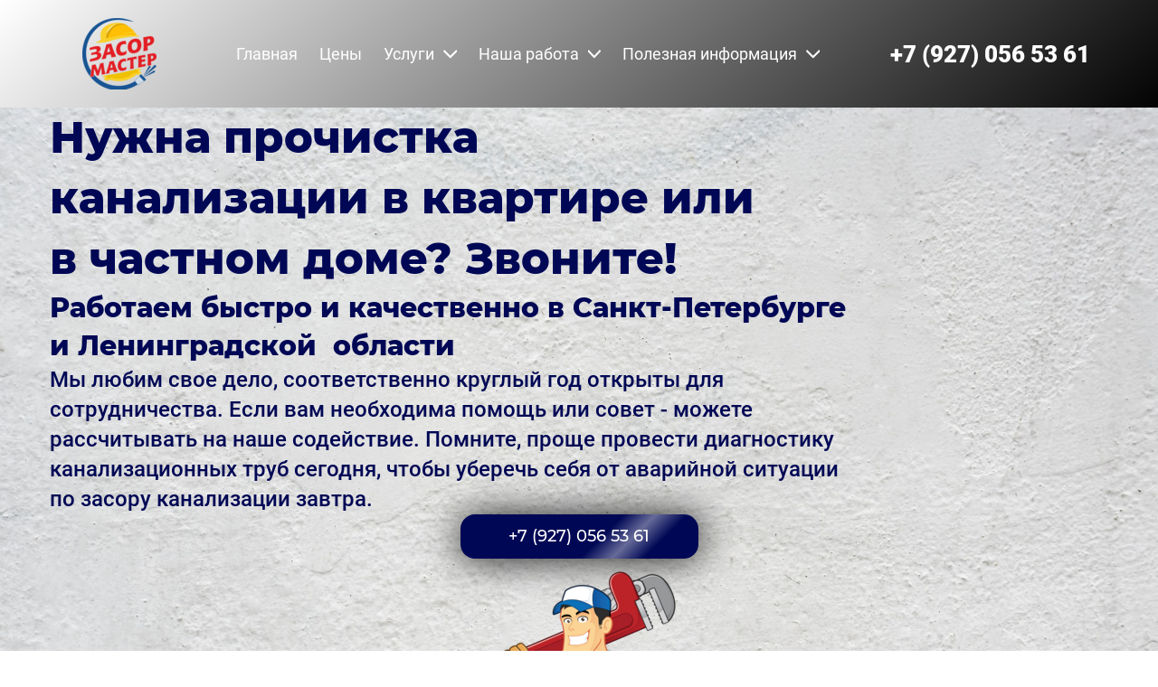

--- FILE ---
content_type: text/html; charset=utf-8
request_url: https://zasor-master-spb.ru/page7
body_size: 53173
content:
<!DOCTYPE html><html>
<head>
<meta charset="utf-8"/>
<meta http-equiv="Content-Type" content="text/html; charset=utf-8"/>
<meta http-equiv="x-dns-prefetch-control" content="on"/>
<link rel="preconnect" href="//m-files.cdn1.cc/"/><link rel="preload" as="style" href="//m-files.cdn1.cc/web/build/pages/public.bundle.css?v=1740649911"/><link rel="preload" as="image" href="//m-files.cdn1.cc/lpfile/3/6/8/3684945410c71b28a3a78f1756391541.jpeg"/><link rel="preload" as="image" href="//m-files.cdn1.cc/lpfile/2/7/4/27440b0796e4bbf56b6fcc7c2076a1aa/-/crop/0x0x763x731/-/resize/82/-/quality/100/f.png"/>
<title>Услуги Сантехника - Засор-Мастер</title>
<meta name="viewport" content="width=device-width"/>
<meta name="robots" content="index, follow"/>
<meta name="keywords" content="прочистка канализации, Прочистка канализации в Спб, промывка канализации, прочистка труб, чистка канализации, устранение засора, аварийная служба канализации, прочистка канализационных труб, прочистка канализации, очистка канализации, засор, канализация, вызвать сантехника, чистка унитаза, засор раковины, устранить засор срочно, вызвать прочистить канализацию в Спб, засор канализации - Засор-Мастер"/><meta name="description" content="Обслуживание  и устранение засоров в канализационных трубах в Питере (работаем 24 часа в сутки). Гарантия качества, доступно, быстро, срочно!"/><meta property="og:title" content="Засор-мастер - Скорая помощь для вашей канализации"/><meta property="og:description" content="Обслуживание  и устранение засоров в канализационных трубах в Питере (работаем 24 часа в сутки). Гарантия качества, доступно, быстро, срочно!"/><meta property="og:image" content="https://m-files.cdn1.cc/lpfile/6/a/1/6a11d2bb6dac1b8b61456f6a894bc45e.jpg"/><meta property="og:site_name" content="zasor-master. ru"/><meta property="og:type" content="website"/><meta property="og:url" content="zasor-master-spb.ru/page7"/><meta property="og:locale" content="ru_RU"/><link href="//zasor-master-spb.ru/favicon.png?3" type="image/png" rel="shortcut icon"/><link href="//m-files.cdn1.cc/web/build/pages/public.bundle.css?v=1740649911" rel="stylesheet"/><style>body,#site_wrapper1{min-width:1170px;}.blk_section_inner{width:1170px;}@media (max-width: 500px){body,#site_wrapper1{min-width:370px;}.blk_section_inner{width:370px;}.section_popup_wnd{width:300px!important;}.blk-section--ms-popup{max-width:300px}}</style><style id="font-face-14">@font-face {
font-family: 'Open Sans';
src: url('//m-files.cdn1.cc/web/user/fonts/open_sans/open_sans_light.woff') format('woff'), url('//m-files.cdn1.cc/web/user/fonts/open_sans/open_sans_light.ttf') format('ttf');
font-weight: 300;
font-style: normal;
font-display: swap;
}</style><style id="font-face-16">@font-face {
font-family: 'Open Sans';
src: url('//m-files.cdn1.cc/web/user/fonts/open_sans/open_sans_normal.woff') format('woff'), url('//m-files.cdn1.cc/web/user/fonts/open_sans/open_sans_normal.ttf') format('ttf');
font-weight: 400;
font-style: normal;
font-display: swap;
}</style><style id="site_styles_css">.menu-bar__button {background-color: #7d7d7d;float: right;} .menu-bar__button .menu-bar__icon {fill: #FFFFFF;}</style><style id="font-face-86">@font-face {
font-family: 'Montserrat';
src: url('//m-files.cdn1.cc/web/user/fonts/montserrat/montserrat_ultra-bold.woff') format('woff'), url('//m-files.cdn1.cc/web/user/fonts/montserrat/montserrat_ultra-bold.ttf') format('ttf');
font-weight: 900;
font-style: normal;
font-display: swap;
}</style><style>.blk_text.blk_text__mtr-85 h1.blk-data.font-86:not([data-gs-fonts]),.blk_text.blk_text__mtr-85 h2.blk-data.font-86:not([data-gs-fonts]),.blk_text.blk_text__mtr-85 h3.blk-data.font-86:not([data-gs-fonts]),.blk_text.blk_text__mtr-85 h4.blk-data.font-86:not([data-gs-fonts]),.blk_text.blk_text__mtr-85 h5.blk-data.font-86:not([data-gs-fonts]),.blk_text.blk_text__mtr-85 h6.blk-data.font-86:not([data-gs-fonts]),.font-86{font-family:Montserrat,Arial!important;font-weight:900!important;font-style:normal!important;}</style><style id="font-face-40">@font-face {
font-family: 'Roboto';
src: url('//m-files.cdn1.cc/web/user/fonts/roboto/roboto_medium.woff') format('woff'), url('//m-files.cdn1.cc/web/user/fonts/roboto/roboto_medium.ttf') format('ttf');
font-weight: 500;
font-style: normal;
font-display: swap;
}</style><style>.blk_text.blk_text__mtr-85 h1.blk-data.font-40:not([data-gs-fonts]),.blk_text.blk_text__mtr-85 h2.blk-data.font-40:not([data-gs-fonts]),.blk_text.blk_text__mtr-85 h3.blk-data.font-40:not([data-gs-fonts]),.blk_text.blk_text__mtr-85 h4.blk-data.font-40:not([data-gs-fonts]),.blk_text.blk_text__mtr-85 h5.blk-data.font-40:not([data-gs-fonts]),.blk_text.blk_text__mtr-85 h6.blk-data.font-40:not([data-gs-fonts]),.font-40{font-family:Roboto,Arial!important;font-weight:500!important;font-style:normal!important;}</style><style>#c68aa30477104bdcbf09612cd57fea73 > .block-content {  display: flex;}#c68aa30477104bdcbf09612cd57fea73 > .block-content > .m-block-wrapper {    width: 100%;    margin: 0;}#c68aa30477104bdcbf09612cd57fea73.blk-in-abs > .block-content > .m-block-wrapper {width: 263px;height: 300px;margin: 0;}#c68aa30477104bdcbf09612cd57fea73.blk--resizing > .block-content > .m-block-wrapper {    width: 100%;    height: 100%;}@media(max-width:500px){#c68aa30477104bdcbf09612cd57fea73 > .block-content > .m-block-wrapper {        margin: 0;    }#c68aa30477104bdcbf09612cd57fea73.blk-in-abs > .block-content > .m-block-wrapper {    width: 160px;    height: 100px;    margin: 0;    }#c68aa30477104bdcbf09612cd57fea73.blk--resizing > .block-content > .m-block-wrapper {        width: 100%;        height: 100%;    }}#c68aa30477104bdcbf09612cd57fea73 > .block-content > .m-block-wrapper {    min-width: 0;}#c68aa30477104bdcbf09612cd57fea73.blk-in-abs > .block-content > .m-block-wrapper {    height: auto;}#c68aa30477104bdcbf09612cd57fea73 .m-block-wrapper {    display: flex;    justify-content: inherit;    min-width: 10%;}#c68aa30477104bdcbf09612cd57fea73 .m-button-xMyCx5Y {    max-width: 100%;    overflow-wrap: break-word;}#c68aa30477104bdcbf09612cd57fea73.blk-in-abs .m-button-wrapper {    width: 100%;}#c68aa30477104bdcbf09612cd57fea73 .m-button-wrapper {    }@media(max-width:500px){#c68aa30477104bdcbf09612cd57fea73.blk-in-abs > .block-content > .m-block-wrapper {        height: auto;    }}@media (min-width:501px) {#c68aa30477104bdcbf09612cd57fea73   }@media(max-width:500px){#c68aa30477104bdcbf09612cd57fea73   }#c68aa30477104bdcbf09612cd57fea73 .m-block-wrapper .m-button-xMyCx5Y {            width: unset;    }#c68aa30477104bdcbf09612cd57fea73.blk-in-abs .m-button-xMyCx5Y {    width: 100%;}#c68aa30477104bdcbf09612cd57fea73 .m-button-xMyCx5Y {    cursor: pointer;            width: min-content;        color: #FFFFFF;    display: flex;    justify-content: center;    align-items: center;    box-shadow:     1px 1px 41px 1px #1D1D1D;    grid-gap: 5px;    transition: all 0.15s linear;    position: relative;            background: #000855;                        border: 0px solid transparent;        padding: 12px 32px;                            border-radius: 16px;                                word-break: normal;}#c68aa30477104bdcbf09612cd57fea73 .m-block-wrapper .m-button-xMyCx5Y {    margin-top: unset;}#c68aa30477104bdcbf09612cd57fea73 .m-button-xMyCx5Y:before {    display: none;    content: '';    position: absolute;    border-radius: inherit;    padding: 2px;    z-index: 0;    inset: 0;    -webkit-mask: linear-gradient(#fff 0 0) content-box, linear-gradient(#fff 0 0);    -webkit-mask-composite: xor;    mask-composite: exclude;    pointer-events: none;}#c68aa30477104bdcbf09612cd57fea73 .m-button-xMyCx5Y:hover {            color: #1D1D1D;                background: #FFFFFF;                                    border: 2px solid #1E1E1E;            padding: calc(12px - 2px) calc(32px - 2px);                                }#c68aa30477104bdcbf09612cd57fea73     .m-button-xMyCx5Y:hover:before {                    display: none;            }#c68aa30477104bdcbf09612cd57fea73 .m-button-xMyCx5Y:active {            color: #1D1D1D;                background: #FFFFFF;                                    border: 2px solid #1E1E1E;            padding: calc(12px - 2px) calc(32px - 2px);                            transform: scale(1);    }#c68aa30477104bdcbf09612cd57fea73     .m-button-xMyCx5Y:active:before {                    display: none;                background: linear-gradient(0deg,rgba(41,92,230,1),rgba(183,55,230,1));    }#c68aa30477104bdcbf09612cd57fea73 .m-button-xMyCx5Y > .m-button__effect-blick {    position: absolute;    background: transparent;    width: 100%;    height: 100%;    border-radius: inherit;    overflow: hidden;    pointer-events: none;}#c68aa30477104bdcbf09612cd57fea73     .m-button-xMyCx5Y > .m-button__effect-blick:after {    position: absolute;    content: "";    width: 50px;    height: 800px;    background: linear-gradient(90deg, transparent, #fff, transparent);    opacity: 0.4;    transform: translateY(-50%) rotate(45deg);    transition: all 0.1s;    animation: blick 3s infinite linear;}#c68aa30477104bdcbf09612cd57fea73 .m-button__text-xMyCx5Y {    text-align: center;    transition: transform 0.15s linear;}@keyframes pulse-c68aa30477104bdcbf09612cd57fea73 {        0% {            box-shadow: 0 0 0 0 rgba(119,119,119,0.6);        }        100% {            box-shadow: 0 0 0 15px rgba(119,119,119,0.001);        }}@keyframes blick {        0% {            left: -30px;            margin-left: 0px;        }                30% {            left: 110%;            margin-left: 80px;        }                100% {            left: 110%;            margin-left: 80px;        }}@keyframes light-c68aa30477104bdcbf09612cd57fea73 {        0% {            filter: drop-shadow(0px 0px 0px #8D8D8D);        }                100% {            filter: drop-shadow(0px 0px 6px #8D8D8D);        }}@keyframes shape {        50% {            transform: translateX(3px) rotate(2deg);        }            100% {            transform: translateX(-3px) rotate(-2deg);        }}@keyframes squeeze {        0% {            transform: scale(1);        }                30% {            transform: scaleX(1.05) scaleY(0.85);        }                40% {            transform: scaleX(0.85) scaleY(1.10);        }                60% {            transform: scaleX(1.05) scaleY(0.95);        }                100% {            transform: scale(1);        }}@media(max-width:500px){#c68aa30477104bdcbf09612cd57fea73         .m-block-wrapper .m-button-xMyCx5Y {        margin-top: unset;    }#c68aa30477104bdcbf09612cd57fea73     .m-button-xMyCx5Y {                    padding: 8px 16px;                grid-gap: 5px;    }#c68aa30477104bdcbf09612cd57fea73         .m-button-xMyCx5Y:hover {                                    padding: calc(8px - 2px) calc(16px - 2px);                        }#c68aa30477104bdcbf09612cd57fea73         .m-button-xMyCx5Y:active {                                    padding: calc(8px - 2px) calc(16px - 2px);                        }}
#c68aa30477104bdcbf09612cd57fea73 > .block-content{justify-content:center;}
@font-face {
font-family: 'Montserrat';
src: url('//m-files.cdn1.cc/web/user/fonts/montserrat/montserrat_medium.woff') format('woff'), url('//m-files.cdn1.cc/web/user/fonts/montserrat/montserrat_medium.ttf') format('ttf');
font-weight: 500;
font-style: normal;
font-display: swap;
}
.ms-ts-c68aa30477104bdcbf09612cd57fea73-9{font-family:Montserrat,Arial!important;font-weight:500!important;font-style:normal!important;font-size:18px!important;line-height:140%!important;letter-spacing:0px!important}
@media (max-width: 500px){}</style><style>#\33 7eaf3d120e34cc7bee47a8cf2bf0ce9 .m-image img,#\33 7eaf3d120e34cc7bee47a8cf2bf0ce9 .m-image svg {    width: 238px;}#\33 7eaf3d120e34cc7bee47a8cf2bf0ce9 .m-image__wrapper {    position: relative;        width: 238px;    height: 303px;    }#\33 7eaf3d120e34cc7bee47a8cf2bf0ce9 .m-image {    height: 100%;        --opacity: 100%;    --blur: 0px;    --brightness: 1;    --contrast: 100%;    --grayscale: 0%;    --hueRotate: 0deg;    --invert: 0%;    --saturate: 100%;        transition: transform 0.2s, filter 0.2s;}#\33 7eaf3d120e34cc7bee47a8cf2bf0ce9 .m-image > * {        }#\33 7eaf3d120e34cc7bee47a8cf2bf0ce9 .m-image svg {        height: unset!important;        fill: #000000!important;        width: 238px;    top: -0px;    left: -0px;    position: absolute;    max-width: none;    max-height: none;}#\33 7eaf3d120e34cc7bee47a8cf2bf0ce9 .m-image__sub-wrapper {        --opacityBg: 100%;    --blurBg: 0px;    --brightnessBg: 1;    --contrastBg: 100%;    --grayscaleBg: 0%;    --hueRotateBg: 0deg;    --invertBg: 0%;    --saturateBg: 100%;        transition: backdrop-filter 0.2s;}#\33 7eaf3d120e34cc7bee47a8cf2bf0ce9 .m-image__sub-wrapper {        transform: translateZ(0);    width: 100%;    height: 100%;}#\33 7eaf3d120e34cc7bee47a8cf2bf0ce9 .m-image__sub-wrapper:hover .m-image {            }#\33 7eaf3d120e34cc7bee47a8cf2bf0ce9 .m-image__sub-wrapper {    overflow: hidden;                                border-radius: 0px;                                                box-shadow: none;    }#\33 7eaf3d120e34cc7bee47a8cf2bf0ce9 .m-image img,#\33 7eaf3d120e34cc7bee47a8cf2bf0ce9 .m-image svg {    min-width: 238px;    width: 238px;}#\33 7eaf3d120e34cc7bee47a8cf2bf0ce9 .m-image__wrapper {        border-radius: px;            }#\33 7eaf3d120e34cc7bee47a8cf2bf0ce9 .m-image {    width: 100%;    height: 100%;    line-height: 0;        cursor: pointer;    }#\33 7eaf3d120e34cc7bee47a8cf2bf0ce9 .m-image__notice {        cursor: pointer;    }#\33 7eaf3d120e34cc7bee47a8cf2bf0ce9 .m-image__increase {    cursor: pointer;}#\33 7eaf3d120e34cc7bee47a8cf2bf0ce9 .m-image__wrapper .m-image__sub-wrapper .m-image--scale {    transform: scale(1.2);}#\33 7eaf3d120e34cc7bee47a8cf2bf0ce9 .m-image__increase {    display: none;    position: absolute;    width: 100%;    height: 100%;    left: 0;    top: 0;    background: rgba(0, 0, 0, 0.3);}#\33 7eaf3d120e34cc7bee47a8cf2bf0ce9 .m-image__increase-icon {    position: absolute;    max-width: 50px;    width: 30%;    top: 50%;    left: 50%;    transform: translateX(-50%) translateY(-50%);}#\33 7eaf3d120e34cc7bee47a8cf2bf0ce9 .m-image:hover + .m-image__increase,#\33 7eaf3d120e34cc7bee47a8cf2bf0ce9 .m-image__increase:hover {    display: block;}#\33 7eaf3d120e34cc7bee47a8cf2bf0ce9 .m-image.is-svg svg,#\33 7eaf3d120e34cc7bee47a8cf2bf0ce9 .m-image.is-svg img,#\33 7eaf3d120e34cc7bee47a8cf2bf0ce9 .m-image > img[src*=".gif"] {    position: absolute;    width: 238px;    top: -0px;    left: -0px;    max-width: none;    max-height: none;}#\33 7eaf3d120e34cc7bee47a8cf2bf0ce9 .m-image--mob {    display: none;}@media (min-width:501px) {#\33 7eaf3d120e34cc7bee47a8cf2bf0ce9   }@media(max-width:500px){#\33 7eaf3d120e34cc7bee47a8cf2bf0ce9   }@media(max-width:500px){#\33 7eaf3d120e34cc7bee47a8cf2bf0ce9 {        overflow: hidden;    }}
#\33 7eaf3d120e34cc7bee47a8cf2bf0ce9 > .block-content{justify-content:center;}
@media (max-width: 500px){}</style><style>#\38 a5496a8141246a68dc9f72955c02205 > .block-content {  display: flex;}#\38 a5496a8141246a68dc9f72955c02205 > .block-content > .m-block-wrapper {    width: 100%;    margin: 0;}#\38 a5496a8141246a68dc9f72955c02205.blk-in-abs > .block-content > .m-block-wrapper {width: 221px;height: 300px;margin: 0;}#\38 a5496a8141246a68dc9f72955c02205.blk--resizing > .block-content > .m-block-wrapper {    width: 100%;    height: 100%;}@media(max-width:500px){#\38 a5496a8141246a68dc9f72955c02205 > .block-content > .m-block-wrapper {        margin: 0;    }#\38 a5496a8141246a68dc9f72955c02205.blk-in-abs > .block-content > .m-block-wrapper {    width: 165px;    height: 100px;    margin: 0;    }#\38 a5496a8141246a68dc9f72955c02205.blk--resizing > .block-content > .m-block-wrapper {        width: 100%;        height: 100%;    }}#\38 a5496a8141246a68dc9f72955c02205 > .block-content > .m-block-wrapper {    min-width: 0;}#\38 a5496a8141246a68dc9f72955c02205.blk-in-abs > .block-content > .m-block-wrapper {    height: auto;}#\38 a5496a8141246a68dc9f72955c02205 .m-block-wrapper {    display: flex;    justify-content: inherit;    min-width: 10%;}#\38 a5496a8141246a68dc9f72955c02205 .m-button-ctPqPTa {    max-width: 100%;    overflow-wrap: break-word;}#\38 a5496a8141246a68dc9f72955c02205.blk-in-abs .m-button-wrapper {    width: 100%;}#\38 a5496a8141246a68dc9f72955c02205 .m-button-wrapper {    }@media(max-width:500px){#\38 a5496a8141246a68dc9f72955c02205.blk-in-abs > .block-content > .m-block-wrapper {        height: auto;    }}@media (min-width:501px) {#\38 a5496a8141246a68dc9f72955c02205   }@media(max-width:500px){#\38 a5496a8141246a68dc9f72955c02205   }#\38 a5496a8141246a68dc9f72955c02205 .m-block-wrapper .m-button-ctPqPTa {            width: unset;    }#\38 a5496a8141246a68dc9f72955c02205.blk-in-abs .m-button-ctPqPTa {    width: 100%;}#\38 a5496a8141246a68dc9f72955c02205 .m-button-ctPqPTa {    cursor: pointer;            width: min-content;        color: #FFFFFF;    display: flex;    justify-content: center;    align-items: center;    box-shadow:     1px 1px 41px 1px #1D1D1D;    grid-gap: 5px;    transition: all 0.15s linear;    position: relative;            background: #000855;                        border: 0px solid transparent;        padding: 12px 32px;                            border-radius: 16px;                                word-break: normal;}#\38 a5496a8141246a68dc9f72955c02205 .m-block-wrapper .m-button-ctPqPTa {    margin-top: unset;}#\38 a5496a8141246a68dc9f72955c02205 .m-button-ctPqPTa:before {    display: none;    content: '';    position: absolute;    border-radius: inherit;    padding: 2px;    z-index: 0;    inset: 0;    -webkit-mask: linear-gradient(#fff 0 0) content-box, linear-gradient(#fff 0 0);    -webkit-mask-composite: xor;    mask-composite: exclude;    pointer-events: none;}#\38 a5496a8141246a68dc9f72955c02205 .m-button-ctPqPTa:hover {            color: #1D1D1D;                background: #FFFFFF;                                    border: 2px solid #1E1E1E;            padding: calc(12px - 2px) calc(32px - 2px);                                }#\38 a5496a8141246a68dc9f72955c02205     .m-button-ctPqPTa:hover:before {                    display: none;            }#\38 a5496a8141246a68dc9f72955c02205 .m-button-ctPqPTa:active {            color: #1D1D1D;                background: #FFFFFF;                                    border: 2px solid #1E1E1E;            padding: calc(12px - 2px) calc(32px - 2px);                            transform: scale(1);    }#\38 a5496a8141246a68dc9f72955c02205     .m-button-ctPqPTa:active:before {                    display: none;                background: linear-gradient(0deg,rgba(41,92,230,1),rgba(183,55,230,1));    }#\38 a5496a8141246a68dc9f72955c02205 .m-button-ctPqPTa > .m-button__effect-blick {    position: absolute;    background: transparent;    width: 100%;    height: 100%;    border-radius: inherit;    overflow: hidden;    pointer-events: none;}#\38 a5496a8141246a68dc9f72955c02205     .m-button-ctPqPTa > .m-button__effect-blick:after {    position: absolute;    content: "";    width: 50px;    height: 800px;    background: linear-gradient(90deg, transparent, #fff, transparent);    opacity: 0.4;    transform: translateY(-50%) rotate(45deg);    transition: all 0.1s;    animation: blick 3s infinite linear;}#\38 a5496a8141246a68dc9f72955c02205 .m-button__text-ctPqPTa {    text-align: center;    transition: transform 0.15s linear;}@keyframes pulse-8a5496a8141246a68dc9f72955c02205 {        0% {            box-shadow: 0 0 0 0 rgba(119,119,119,0.6);        }        100% {            box-shadow: 0 0 0 15px rgba(119,119,119,0.001);        }}@keyframes blick {        0% {            left: -30px;            margin-left: 0px;        }                30% {            left: 110%;            margin-left: 80px;        }                100% {            left: 110%;            margin-left: 80px;        }}@keyframes light-8a5496a8141246a68dc9f72955c02205 {        0% {            filter: drop-shadow(0px 0px 0px #8D8D8D);        }                100% {            filter: drop-shadow(0px 0px 6px #8D8D8D);        }}@keyframes shape {        50% {            transform: translateX(3px) rotate(2deg);        }            100% {            transform: translateX(-3px) rotate(-2deg);        }}@keyframes squeeze {        0% {            transform: scale(1);        }                30% {            transform: scaleX(1.05) scaleY(0.85);        }                40% {            transform: scaleX(0.85) scaleY(1.10);        }                60% {            transform: scaleX(1.05) scaleY(0.95);        }                100% {            transform: scale(1);        }}@media(max-width:500px){#\38 a5496a8141246a68dc9f72955c02205         .m-block-wrapper .m-button-ctPqPTa {        margin-top: unset;    }#\38 a5496a8141246a68dc9f72955c02205     .m-button-ctPqPTa {                    padding: 15px 20px;                grid-gap: 5px;    }#\38 a5496a8141246a68dc9f72955c02205         .m-button-ctPqPTa:hover {                                    padding: calc(15px - 2px) calc(20px - 2px);                        }#\38 a5496a8141246a68dc9f72955c02205         .m-button-ctPqPTa:active {                                    padding: calc(15px - 2px) calc(20px - 2px);                        }}
#\38 a5496a8141246a68dc9f72955c02205 > .block-content{justify-content:center;}
@font-face {
font-family: 'Montserrat';
src: url('//m-files.cdn1.cc/web/user/fonts/montserrat/montserrat_medium.woff') format('woff'), url('//m-files.cdn1.cc/web/user/fonts/montserrat/montserrat_medium.ttf') format('ttf');
font-weight: 500;
font-style: normal;
font-display: swap;
}
.ms-ts-8a5496a8141246a68dc9f72955c02205-49{font-family:Montserrat,Arial!important;font-weight:500!important;font-style:normal!important;font-size:14px!important;line-height:140%!important;letter-spacing:0px!important}
@media (max-width: 500px){}</style><style>#\39 761cc78035848109985a795cc8396d1 .m-image img,#\39 761cc78035848109985a795cc8396d1 .m-image svg {    width: 150px;}#\39 761cc78035848109985a795cc8396d1 .m-image__wrapper {    position: relative;        width: 150px;    height: 190px;    }#\39 761cc78035848109985a795cc8396d1 .m-image {    height: 100%;        --opacity: 100%;    --blur: 0px;    --brightness: 1;    --contrast: 100%;    --grayscale: 0%;    --hueRotate: 0deg;    --invert: 0%;    --saturate: 100%;        transition: transform 0.2s, filter 0.2s;}#\39 761cc78035848109985a795cc8396d1 .m-image > * {        }#\39 761cc78035848109985a795cc8396d1 .m-image svg {        height: unset!important;        fill: #000000!important;        width: 150px;    top: -0px;    left: -0px;    position: absolute;    max-width: none;    max-height: none;}#\39 761cc78035848109985a795cc8396d1 .m-image__sub-wrapper {        --opacityBg: 100%;    --blurBg: 0px;    --brightnessBg: 1;    --contrastBg: 100%;    --grayscaleBg: 0%;    --hueRotateBg: 0deg;    --invertBg: 0%;    --saturateBg: 100%;        transition: backdrop-filter 0.2s;}#\39 761cc78035848109985a795cc8396d1 .m-image__sub-wrapper {        transform: translateZ(0);    width: 100%;    height: 100%;}#\39 761cc78035848109985a795cc8396d1 .m-image__sub-wrapper:hover .m-image {            }#\39 761cc78035848109985a795cc8396d1 .m-image__sub-wrapper {    overflow: hidden;                                border-radius: 0px;                                                box-shadow: none;    }@media(max-width:500px){#\39 761cc78035848109985a795cc8396d1     .m-image img,#\39 761cc78035848109985a795cc8396d1     .m-image svg {        width: 119px;    }#\39 761cc78035848109985a795cc8396d1         .m-image__wrapper {        width: 119px;        height: 143px;    }}#\39 761cc78035848109985a795cc8396d1 .m-image img,#\39 761cc78035848109985a795cc8396d1 .m-image svg {    min-width: 150px;    width: 150px;}#\39 761cc78035848109985a795cc8396d1 .m-image__wrapper {        border-radius: px;            }#\39 761cc78035848109985a795cc8396d1 .m-image {    width: 100%;    height: 100%;    line-height: 0;        cursor: pointer;    }#\39 761cc78035848109985a795cc8396d1 .m-image__notice {        cursor: pointer;    }#\39 761cc78035848109985a795cc8396d1 .m-image__increase {    cursor: pointer;}#\39 761cc78035848109985a795cc8396d1 .m-image__wrapper .m-image__sub-wrapper .m-image--scale {    transform: scale(1.2);}#\39 761cc78035848109985a795cc8396d1 .m-image__increase {    display: none;    position: absolute;    width: 100%;    height: 100%;    left: 0;    top: 0;    background: rgba(0, 0, 0, 0.3);}#\39 761cc78035848109985a795cc8396d1 .m-image__increase-icon {    position: absolute;    max-width: 50px;    width: 30%;    top: 50%;    left: 50%;    transform: translateX(-50%) translateY(-50%);}#\39 761cc78035848109985a795cc8396d1 .m-image:hover + .m-image__increase,#\39 761cc78035848109985a795cc8396d1 .m-image__increase:hover {    display: block;}#\39 761cc78035848109985a795cc8396d1 .m-image.is-svg svg,#\39 761cc78035848109985a795cc8396d1 .m-image.is-svg img,#\39 761cc78035848109985a795cc8396d1 .m-image > img[src*=".gif"] {    position: absolute;    width: 150px;    top: -0px;    left: -0px;    max-width: none;    max-height: none;}#\39 761cc78035848109985a795cc8396d1 .m-image--mob {    display: none;}@media (min-width:501px) {#\39 761cc78035848109985a795cc8396d1   }@media(max-width:500px){#\39 761cc78035848109985a795cc8396d1   }@media(max-width:500px){#\39 761cc78035848109985a795cc8396d1                 .m-image.m-image--mob img,#\39 761cc78035848109985a795cc8396d1     .m-image.m-image--mob svg {        min-width: 119px;        width: 119px;    }#\39 761cc78035848109985a795cc8396d1         .m-image.m-image--mob.is-svg svg,#\39 761cc78035848109985a795cc8396d1     .m-image.m-image--mob.is-svg img,#\39 761cc78035848109985a795cc8396d1     .m-image.m-image--mob > img[src*=".gif"] {        width: 119px;        top: -5px;        left: -0px;    }#\39 761cc78035848109985a795cc8396d1         .m-image--mob {        display: block;    }#\39 761cc78035848109985a795cc8396d1         .m-image--mob + .m-image--pc {        display: none;    }}
#\39 761cc78035848109985a795cc8396d1 > .block-content{justify-content:center;}
@media (max-width: 500px){}</style><style id="font-face-38">@font-face {
font-family: 'Roboto';
src: url('//m-files.cdn1.cc/web/user/fonts/roboto/roboto_normal.woff') format('woff'), url('//m-files.cdn1.cc/web/user/fonts/roboto/roboto_normal.ttf') format('ttf');
font-weight: 400;
font-style: normal;
font-display: swap;
}</style><style>.blk_text.blk_text__mtr-85 h1.blk-data.font-38:not([data-gs-fonts]),.blk_text.blk_text__mtr-85 h2.blk-data.font-38:not([data-gs-fonts]),.blk_text.blk_text__mtr-85 h3.blk-data.font-38:not([data-gs-fonts]),.blk_text.blk_text__mtr-85 h4.blk-data.font-38:not([data-gs-fonts]),.blk_text.blk_text__mtr-85 h5.blk-data.font-38:not([data-gs-fonts]),.blk_text.blk_text__mtr-85 h6.blk-data.font-38:not([data-gs-fonts]),.font-38{font-family:Roboto,Arial!important;font-weight:400!important;font-style:normal!important;}</style><style>#\37 55d05be1a1e4da0b69d6ea5e581781f .m-image img,#\37 55d05be1a1e4da0b69d6ea5e581781f .m-image svg {    width: 341px;}#\37 55d05be1a1e4da0b69d6ea5e581781f .m-image__wrapper {    position: relative;        width: 341px;    height: 358px;    }#\37 55d05be1a1e4da0b69d6ea5e581781f .m-image {    height: 100%;        --opacity: 100%;    --blur: 0px;    --brightness: 1;    --contrast: 100%;    --grayscale: 0%;    --hueRotate: 0deg;    --invert: 0%;    --saturate: 100%;        transition: transform 0.2s, filter 0.2s;}#\37 55d05be1a1e4da0b69d6ea5e581781f .m-image > * {        }#\37 55d05be1a1e4da0b69d6ea5e581781f .m-image svg {        height: unset!important;        fill: #000000!important;        width: 341px;    top: -1px;    left: -0px;    position: absolute;    max-width: none;    max-height: none;}#\37 55d05be1a1e4da0b69d6ea5e581781f .m-image__sub-wrapper {        --opacityBg: 100%;    --blurBg: 0px;    --brightnessBg: 1;    --contrastBg: 100%;    --grayscaleBg: 0%;    --hueRotateBg: 0deg;    --invertBg: 0%;    --saturateBg: 100%;        transition: backdrop-filter 0.2s;}#\37 55d05be1a1e4da0b69d6ea5e581781f .m-image__sub-wrapper {        transform: translateZ(0);    width: 100%;    height: 100%;}#\37 55d05be1a1e4da0b69d6ea5e581781f .m-image__sub-wrapper:hover .m-image {            }#\37 55d05be1a1e4da0b69d6ea5e581781f .m-image__sub-wrapper {    overflow: hidden;                                border-radius: 0px;                                                box-shadow: none;    }#\37 55d05be1a1e4da0b69d6ea5e581781f .m-image img,#\37 55d05be1a1e4da0b69d6ea5e581781f .m-image svg {    min-width: 341px;    width: 341px;}#\37 55d05be1a1e4da0b69d6ea5e581781f .m-image__wrapper {        border-radius: px;            }#\37 55d05be1a1e4da0b69d6ea5e581781f .m-image {    width: 100%;    height: 100%;    line-height: 0;    }#\37 55d05be1a1e4da0b69d6ea5e581781f .m-image__notice {    }#\37 55d05be1a1e4da0b69d6ea5e581781f .m-image__increase {    cursor: pointer;}#\37 55d05be1a1e4da0b69d6ea5e581781f .m-image__wrapper .m-image__sub-wrapper .m-image--scale {    transform: scale(1.2);}#\37 55d05be1a1e4da0b69d6ea5e581781f .m-image__increase {    display: none;    position: absolute;    width: 100%;    height: 100%;    left: 0;    top: 0;    background: rgba(0, 0, 0, 0.3);}#\37 55d05be1a1e4da0b69d6ea5e581781f .m-image__increase-icon {    position: absolute;    max-width: 50px;    width: 30%;    top: 50%;    left: 50%;    transform: translateX(-50%) translateY(-50%);}#\37 55d05be1a1e4da0b69d6ea5e581781f .m-image:hover + .m-image__increase,#\37 55d05be1a1e4da0b69d6ea5e581781f .m-image__increase:hover {    display: block;}#\37 55d05be1a1e4da0b69d6ea5e581781f .m-image.is-svg svg,#\37 55d05be1a1e4da0b69d6ea5e581781f .m-image.is-svg img,#\37 55d05be1a1e4da0b69d6ea5e581781f .m-image > img[src*=".gif"] {    position: absolute;    width: 341px;    top: -1px;    left: -0px;    max-width: none;    max-height: none;}#\37 55d05be1a1e4da0b69d6ea5e581781f .m-image--mob {    display: none;}@media (min-width:501px) {#\37 55d05be1a1e4da0b69d6ea5e581781f   }@media(max-width:500px){#\37 55d05be1a1e4da0b69d6ea5e581781f   }@media(max-width:500px){#\37 55d05be1a1e4da0b69d6ea5e581781f {        overflow: hidden;    }}
#\37 55d05be1a1e4da0b69d6ea5e581781f > .block-content{justify-content:center;}
@media (max-width: 500px){}</style><style>#ad91b4b57c924539aa9e0ceb97654a07 > .block-content {  display: flex;}#ad91b4b57c924539aa9e0ceb97654a07 > .block-content > .m-block-wrapper {    width: 100%;    margin: 0;}#ad91b4b57c924539aa9e0ceb97654a07.blk-in-abs > .block-content > .m-block-wrapper {width: 329px;height: 300px;margin: 0;}#ad91b4b57c924539aa9e0ceb97654a07.blk--resizing > .block-content > .m-block-wrapper {    width: 100%;    height: 100%;}@media(max-width:500px){#ad91b4b57c924539aa9e0ceb97654a07 > .block-content > .m-block-wrapper {        margin: 0;    }#ad91b4b57c924539aa9e0ceb97654a07.blk-in-abs > .block-content > .m-block-wrapper {    width: 222px;    height: 100px;    margin: 0;    }#ad91b4b57c924539aa9e0ceb97654a07.blk--resizing > .block-content > .m-block-wrapper {        width: 100%;        height: 100%;    }}#ad91b4b57c924539aa9e0ceb97654a07 > .block-content > .m-block-wrapper {    min-width: 0;}#ad91b4b57c924539aa9e0ceb97654a07.blk-in-abs > .block-content > .m-block-wrapper {    height: auto;}#ad91b4b57c924539aa9e0ceb97654a07 .m-block-wrapper {    display: flex;    justify-content: inherit;    min-width: 10%;}#ad91b4b57c924539aa9e0ceb97654a07 .m-button-A6s5VNQ {    max-width: 100%;    overflow-wrap: break-word;}#ad91b4b57c924539aa9e0ceb97654a07.blk-in-abs .m-button-wrapper {    width: 100%;}#ad91b4b57c924539aa9e0ceb97654a07 .m-button-wrapper {    }@media(max-width:500px){#ad91b4b57c924539aa9e0ceb97654a07.blk-in-abs > .block-content > .m-block-wrapper {        height: auto;    }}@media (min-width:501px) {#ad91b4b57c924539aa9e0ceb97654a07   }@media(max-width:500px){#ad91b4b57c924539aa9e0ceb97654a07   }#ad91b4b57c924539aa9e0ceb97654a07 .m-block-wrapper .m-button-A6s5VNQ {            width: unset;    }#ad91b4b57c924539aa9e0ceb97654a07.blk-in-abs .m-button-A6s5VNQ {    width: 100%;}#ad91b4b57c924539aa9e0ceb97654a07 .m-button-A6s5VNQ {    cursor: pointer;            width: min-content;        color: #FFFFFF;    display: flex;    justify-content: center;    align-items: center;    box-shadow:     1px 1px 41px 1px #1D1D1D;    grid-gap: 5px;    transition: all 0.15s linear;    position: relative;            background: #000855;                        border: 0px solid transparent;        padding: 15px 25px;                            border-radius: 22px;                                word-break: normal;}#ad91b4b57c924539aa9e0ceb97654a07 .m-block-wrapper .m-button-A6s5VNQ {    margin-top: unset;}#ad91b4b57c924539aa9e0ceb97654a07 .m-button-A6s5VNQ:before {    display: none;    content: '';    position: absolute;    border-radius: inherit;    padding: 2px;    z-index: 0;    inset: 0;    -webkit-mask: linear-gradient(#fff 0 0) content-box, linear-gradient(#fff 0 0);    -webkit-mask-composite: xor;    mask-composite: exclude;    pointer-events: none;}#ad91b4b57c924539aa9e0ceb97654a07 .m-button-A6s5VNQ:hover {            color: #1D1D1D;                background: #FFFFFF;                                    border: 2px solid #1E1E1E;            padding: calc(15px - 2px) calc(25px - 2px);                                }#ad91b4b57c924539aa9e0ceb97654a07     .m-button-A6s5VNQ:hover:before {                    display: none;            }#ad91b4b57c924539aa9e0ceb97654a07 .m-button-A6s5VNQ:active {            color: #1D1D1D;                background: #FFFFFF;                                    border: 2px solid #1E1E1E;            padding: calc(15px - 2px) calc(25px - 2px);                            transform: scale(1);    }#ad91b4b57c924539aa9e0ceb97654a07     .m-button-A6s5VNQ:active:before {                    display: none;                background: linear-gradient(0deg,rgba(41,92,230,1),rgba(183,55,230,1));    }#ad91b4b57c924539aa9e0ceb97654a07 .m-button-A6s5VNQ > .m-button__effect-blick {    position: absolute;    background: transparent;    width: 100%;    height: 100%;    border-radius: inherit;    overflow: hidden;    pointer-events: none;}#ad91b4b57c924539aa9e0ceb97654a07     .m-button-A6s5VNQ > .m-button__effect-blick:after {    position: absolute;    content: "";    width: 50px;    height: 800px;    background: linear-gradient(90deg, transparent, #fff, transparent);    opacity: 0.4;    transform: translateY(-50%) rotate(45deg);    transition: all 0.1s;    animation: blick 3s infinite linear;}#ad91b4b57c924539aa9e0ceb97654a07 .m-button__text-A6s5VNQ {    text-align: center;    transition: transform 0.15s linear;}@keyframes pulse-ad91b4b57c924539aa9e0ceb97654a07 {        0% {            box-shadow: 0 0 0 0 rgba(119,119,119,0.6);        }        100% {            box-shadow: 0 0 0 15px rgba(119,119,119,0.001);        }}@keyframes blick {        0% {            left: -30px;            margin-left: 0px;        }                30% {            left: 110%;            margin-left: 80px;        }                100% {            left: 110%;            margin-left: 80px;        }}@keyframes light-ad91b4b57c924539aa9e0ceb97654a07 {        0% {            filter: drop-shadow(0px 0px 0px #8D8D8D);        }                100% {            filter: drop-shadow(0px 0px 6px #8D8D8D);        }}@keyframes shape {        50% {            transform: translateX(3px) rotate(2deg);        }            100% {            transform: translateX(-3px) rotate(-2deg);        }}@keyframes squeeze {        0% {            transform: scale(1);        }                30% {            transform: scaleX(1.05) scaleY(0.85);        }                40% {            transform: scaleX(0.85) scaleY(1.10);        }                60% {            transform: scaleX(1.05) scaleY(0.95);        }                100% {            transform: scale(1);        }}@media(max-width:500px){#ad91b4b57c924539aa9e0ceb97654a07         .m-block-wrapper .m-button-A6s5VNQ {        margin-top: unset;    }#ad91b4b57c924539aa9e0ceb97654a07     .m-button-A6s5VNQ {                    padding: 8px 16px;                grid-gap: 5px;    }#ad91b4b57c924539aa9e0ceb97654a07         .m-button-A6s5VNQ:hover {                                    padding: calc(8px - 2px) calc(16px - 2px);                        }#ad91b4b57c924539aa9e0ceb97654a07         .m-button-A6s5VNQ:active {                                    padding: calc(8px - 2px) calc(16px - 2px);                        }}
#ad91b4b57c924539aa9e0ceb97654a07 > .block-content{justify-content:center;}
@font-face {
font-family: 'Montserrat';
src: url('//m-files.cdn1.cc/web/user/fonts/montserrat/montserrat_medium.woff') format('woff'), url('//m-files.cdn1.cc/web/user/fonts/montserrat/montserrat_medium.ttf') format('ttf');
font-weight: 500;
font-style: normal;
font-display: swap;
}
.ms-ts-ad91b4b57c924539aa9e0ceb97654a07-113{font-family:Montserrat,Arial!important;font-weight:500!important;font-style:normal!important;font-size:20px!important;line-height:140%!important;letter-spacing:0px!important}
@media (max-width: 500px){}</style><style>#d7741c55a9f443fb8bfb8c43a81a2461 > .block-content {  display: flex;}#d7741c55a9f443fb8bfb8c43a81a2461 > .block-content > .m-block-wrapper {    width: 100%;    margin: 0;}#d7741c55a9f443fb8bfb8c43a81a2461.blk-in-abs > .block-content > .m-block-wrapper {width: 329px;height: 300px;margin: 0;}#d7741c55a9f443fb8bfb8c43a81a2461.blk--resizing > .block-content > .m-block-wrapper {    width: 100%;    height: 100%;}@media(max-width:500px){#d7741c55a9f443fb8bfb8c43a81a2461 > .block-content > .m-block-wrapper {        margin: 0;    }#d7741c55a9f443fb8bfb8c43a81a2461.blk-in-abs > .block-content > .m-block-wrapper {    width: 222px;    height: 100px;    margin: 0;    }#d7741c55a9f443fb8bfb8c43a81a2461.blk--resizing > .block-content > .m-block-wrapper {        width: 100%;        height: 100%;    }}#d7741c55a9f443fb8bfb8c43a81a2461 > .block-content > .m-block-wrapper {    min-width: 0;}#d7741c55a9f443fb8bfb8c43a81a2461.blk-in-abs > .block-content > .m-block-wrapper {    height: auto;}#d7741c55a9f443fb8bfb8c43a81a2461 .m-block-wrapper {    display: flex;    justify-content: inherit;    min-width: 10%;}#d7741c55a9f443fb8bfb8c43a81a2461 .m-button-YWvaJpF {    max-width: 100%;    overflow-wrap: break-word;}#d7741c55a9f443fb8bfb8c43a81a2461.blk-in-abs .m-button-wrapper {    width: 100%;}#d7741c55a9f443fb8bfb8c43a81a2461 .m-button-wrapper {    }@media(max-width:500px){#d7741c55a9f443fb8bfb8c43a81a2461.blk-in-abs > .block-content > .m-block-wrapper {        height: auto;    }}@media (min-width:501px) {#d7741c55a9f443fb8bfb8c43a81a2461   }@media(max-width:500px){#d7741c55a9f443fb8bfb8c43a81a2461   }#d7741c55a9f443fb8bfb8c43a81a2461 .m-block-wrapper .m-button-YWvaJpF {            width: unset;    }#d7741c55a9f443fb8bfb8c43a81a2461.blk-in-abs .m-button-YWvaJpF {    width: 100%;}#d7741c55a9f443fb8bfb8c43a81a2461 .m-button-YWvaJpF {    cursor: pointer;            width: min-content;        color: #FFFFFF;    display: flex;    justify-content: center;    align-items: center;    box-shadow:     1px 1px 41px 1px #1D1D1D;    grid-gap: 5px;    transition: all 0.15s linear;    position: relative;            background: #000855;                        border: 0px solid transparent;        padding: 15px 25px;                            border-radius: 22px;                                word-break: normal;}#d7741c55a9f443fb8bfb8c43a81a2461 .m-block-wrapper .m-button-YWvaJpF {    margin-top: unset;}#d7741c55a9f443fb8bfb8c43a81a2461 .m-button-YWvaJpF:before {    display: none;    content: '';    position: absolute;    border-radius: inherit;    padding: 2px;    z-index: 0;    inset: 0;    -webkit-mask: linear-gradient(#fff 0 0) content-box, linear-gradient(#fff 0 0);    -webkit-mask-composite: xor;    mask-composite: exclude;    pointer-events: none;}#d7741c55a9f443fb8bfb8c43a81a2461 .m-button-YWvaJpF:hover {            color: #1D1D1D;                background: #FFFFFF;                                    border: 2px solid #1E1E1E;            padding: calc(15px - 2px) calc(25px - 2px);                                }#d7741c55a9f443fb8bfb8c43a81a2461     .m-button-YWvaJpF:hover:before {                    display: none;            }#d7741c55a9f443fb8bfb8c43a81a2461 .m-button-YWvaJpF:active {            color: #1D1D1D;                background: #FFFFFF;                                    border: 2px solid #1E1E1E;            padding: calc(15px - 2px) calc(25px - 2px);                            transform: scale(1);    }#d7741c55a9f443fb8bfb8c43a81a2461     .m-button-YWvaJpF:active:before {                    display: none;                background: linear-gradient(0deg,rgba(41,92,230,1),rgba(183,55,230,1));    }#d7741c55a9f443fb8bfb8c43a81a2461 .m-button-YWvaJpF > .m-button__effect-blick {    position: absolute;    background: transparent;    width: 100%;    height: 100%;    border-radius: inherit;    overflow: hidden;    pointer-events: none;}#d7741c55a9f443fb8bfb8c43a81a2461     .m-button-YWvaJpF > .m-button__effect-blick:after {    position: absolute;    content: "";    width: 50px;    height: 800px;    background: linear-gradient(90deg, transparent, #fff, transparent);    opacity: 0.4;    transform: translateY(-50%) rotate(45deg);    transition: all 0.1s;    animation: blick 3s infinite linear;}#d7741c55a9f443fb8bfb8c43a81a2461 .m-button__text-YWvaJpF {    text-align: center;    transition: transform 0.15s linear;}@keyframes pulse-d7741c55a9f443fb8bfb8c43a81a2461 {        0% {            box-shadow: 0 0 0 0 rgba(119,119,119,0.6);        }        100% {            box-shadow: 0 0 0 15px rgba(119,119,119,0.001);        }}@keyframes blick {        0% {            left: -30px;            margin-left: 0px;        }                30% {            left: 110%;            margin-left: 80px;        }                100% {            left: 110%;            margin-left: 80px;        }}@keyframes light-d7741c55a9f443fb8bfb8c43a81a2461 {        0% {            filter: drop-shadow(0px 0px 0px #8D8D8D);        }                100% {            filter: drop-shadow(0px 0px 6px #8D8D8D);        }}@keyframes shape {        50% {            transform: translateX(3px) rotate(2deg);        }            100% {            transform: translateX(-3px) rotate(-2deg);        }}@keyframes squeeze {        0% {            transform: scale(1);        }                30% {            transform: scaleX(1.05) scaleY(0.85);        }                40% {            transform: scaleX(0.85) scaleY(1.10);        }                60% {            transform: scaleX(1.05) scaleY(0.95);        }                100% {            transform: scale(1);        }}@media(max-width:500px){#d7741c55a9f443fb8bfb8c43a81a2461         .m-block-wrapper .m-button-YWvaJpF {        margin-top: unset;    }#d7741c55a9f443fb8bfb8c43a81a2461     .m-button-YWvaJpF {                    padding: 8px 16px;                grid-gap: 5px;    }#d7741c55a9f443fb8bfb8c43a81a2461         .m-button-YWvaJpF:hover {                                    padding: calc(8px - 2px) calc(16px - 2px);                        }#d7741c55a9f443fb8bfb8c43a81a2461         .m-button-YWvaJpF:active {                                    padding: calc(8px - 2px) calc(16px - 2px);                        }}
#d7741c55a9f443fb8bfb8c43a81a2461 > .block-content{justify-content:center;}
@font-face {
font-family: 'Montserrat';
src: url('//m-files.cdn1.cc/web/user/fonts/montserrat/montserrat_medium.woff') format('woff'), url('//m-files.cdn1.cc/web/user/fonts/montserrat/montserrat_medium.ttf') format('ttf');
font-weight: 500;
font-style: normal;
font-display: swap;
}
.ms-ts-d7741c55a9f443fb8bfb8c43a81a2461-129{font-family:Montserrat,Arial!important;font-weight:500!important;font-style:normal!important;font-size:20px!important;line-height:140%!important;letter-spacing:0px!important}
@media (max-width: 500px){}</style><style>#e060fddeb83942f1a744d6931b645b63 .m-image img,#e060fddeb83942f1a744d6931b645b63 .m-image svg {    width: 341px;}#e060fddeb83942f1a744d6931b645b63 .m-image__wrapper {    position: relative;        width: 341px;    height: 358px;    }#e060fddeb83942f1a744d6931b645b63 .m-image {    height: 100%;        --opacity: 100%;    --blur: 0px;    --brightness: 1;    --contrast: 100%;    --grayscale: 0%;    --hueRotate: 0deg;    --invert: 0%;    --saturate: 100%;        transition: transform 0.2s, filter 0.2s;}#e060fddeb83942f1a744d6931b645b63 .m-image > * {        }#e060fddeb83942f1a744d6931b645b63 .m-image svg {        height: unset!important;        fill: #000000!important;        width: 341px;    top: -1px;    left: -0px;    position: absolute;    max-width: none;    max-height: none;}#e060fddeb83942f1a744d6931b645b63 .m-image__sub-wrapper {        --opacityBg: 100%;    --blurBg: 0px;    --brightnessBg: 1;    --contrastBg: 100%;    --grayscaleBg: 0%;    --hueRotateBg: 0deg;    --invertBg: 0%;    --saturateBg: 100%;        transition: backdrop-filter 0.2s;}#e060fddeb83942f1a744d6931b645b63 .m-image__sub-wrapper {        transform: translateZ(0);    width: 100%;    height: 100%;}#e060fddeb83942f1a744d6931b645b63 .m-image__sub-wrapper:hover .m-image {            }#e060fddeb83942f1a744d6931b645b63 .m-image__sub-wrapper {    overflow: hidden;                                border-radius: 0px;                                                box-shadow: none;    }@media(max-width:500px){#e060fddeb83942f1a744d6931b645b63     .m-image img,#e060fddeb83942f1a744d6931b645b63     .m-image svg {        width: 190px;    }#e060fddeb83942f1a744d6931b645b63         .m-image__wrapper {        width: 178px;        height: 200px;    }}#e060fddeb83942f1a744d6931b645b63 .m-image img,#e060fddeb83942f1a744d6931b645b63 .m-image svg {    min-width: 341px;    width: 341px;}#e060fddeb83942f1a744d6931b645b63 .m-image__wrapper {        border-radius: px;            }#e060fddeb83942f1a744d6931b645b63 .m-image {    width: 100%;    height: 100%;    line-height: 0;    }#e060fddeb83942f1a744d6931b645b63 .m-image__notice {    }#e060fddeb83942f1a744d6931b645b63 .m-image__increase {    cursor: pointer;}#e060fddeb83942f1a744d6931b645b63 .m-image__wrapper .m-image__sub-wrapper .m-image--scale {    transform: scale(1.2);}#e060fddeb83942f1a744d6931b645b63 .m-image__increase {    display: none;    position: absolute;    width: 100%;    height: 100%;    left: 0;    top: 0;    background: rgba(0, 0, 0, 0.3);}#e060fddeb83942f1a744d6931b645b63 .m-image__increase-icon {    position: absolute;    max-width: 50px;    width: 30%;    top: 50%;    left: 50%;    transform: translateX(-50%) translateY(-50%);}#e060fddeb83942f1a744d6931b645b63 .m-image:hover + .m-image__increase,#e060fddeb83942f1a744d6931b645b63 .m-image__increase:hover {    display: block;}#e060fddeb83942f1a744d6931b645b63 .m-image.is-svg svg,#e060fddeb83942f1a744d6931b645b63 .m-image.is-svg img,#e060fddeb83942f1a744d6931b645b63 .m-image > img[src*=".gif"] {    position: absolute;    width: 341px;    top: -1px;    left: -0px;    max-width: none;    max-height: none;}#e060fddeb83942f1a744d6931b645b63 .m-image--mob {    display: none;}@media (min-width:501px) {#e060fddeb83942f1a744d6931b645b63   }@media(max-width:500px){#e060fddeb83942f1a744d6931b645b63   }@media(max-width:500px){#e060fddeb83942f1a744d6931b645b63                 .m-image.m-image--mob img,#e060fddeb83942f1a744d6931b645b63     .m-image.m-image--mob svg {        min-width: 178px;        width: 178px;    }#e060fddeb83942f1a744d6931b645b63         .m-image.m-image--mob.is-svg svg,#e060fddeb83942f1a744d6931b645b63     .m-image.m-image--mob.is-svg img,#e060fddeb83942f1a744d6931b645b63     .m-image.m-image--mob > img[src*=".gif"] {        width: 190px;        top: -0px;        left: -6px;    }#e060fddeb83942f1a744d6931b645b63         .m-image--mob {        display: block;    }#e060fddeb83942f1a744d6931b645b63         .m-image--mob + .m-image--pc {        display: none;    }}
#e060fddeb83942f1a744d6931b645b63 > .block-content{justify-content:center;}
@media (max-width: 500px){}</style><style>#\39 d5567c687e44aaeb50e1e70e8b15d7d > .block-content {  display: flex;}#\39 d5567c687e44aaeb50e1e70e8b15d7d > .block-content > .m-block-wrapper {    width: 100%;    margin: 0;}#\39 d5567c687e44aaeb50e1e70e8b15d7d.blk-in-abs > .block-content > .m-block-wrapper {width: 329px;height: 300px;margin: 0;}#\39 d5567c687e44aaeb50e1e70e8b15d7d.blk--resizing > .block-content > .m-block-wrapper {    width: 100%;    height: 100%;}@media(max-width:500px){#\39 d5567c687e44aaeb50e1e70e8b15d7d > .block-content > .m-block-wrapper {        margin: 0;    }#\39 d5567c687e44aaeb50e1e70e8b15d7d.blk-in-abs > .block-content > .m-block-wrapper {    width: 254px;    height: 100px;    margin: 0;    }#\39 d5567c687e44aaeb50e1e70e8b15d7d.blk--resizing > .block-content > .m-block-wrapper {        width: 100%;        height: 100%;    }}#\39 d5567c687e44aaeb50e1e70e8b15d7d > .block-content > .m-block-wrapper {    min-width: 0;}#\39 d5567c687e44aaeb50e1e70e8b15d7d.blk-in-abs > .block-content > .m-block-wrapper {    height: auto;}#\39 d5567c687e44aaeb50e1e70e8b15d7d .m-block-wrapper {    display: flex;    justify-content: inherit;    min-width: 10%;}#\39 d5567c687e44aaeb50e1e70e8b15d7d .m-button-zHCzxRf {    max-width: 100%;    overflow-wrap: break-word;}#\39 d5567c687e44aaeb50e1e70e8b15d7d.blk-in-abs .m-button-wrapper {    width: 100%;}#\39 d5567c687e44aaeb50e1e70e8b15d7d .m-button-wrapper {    }@media(max-width:500px){#\39 d5567c687e44aaeb50e1e70e8b15d7d.blk-in-abs > .block-content > .m-block-wrapper {        height: auto;    }}@media (min-width:501px) {#\39 d5567c687e44aaeb50e1e70e8b15d7d   }@media(max-width:500px){#\39 d5567c687e44aaeb50e1e70e8b15d7d   }#\39 d5567c687e44aaeb50e1e70e8b15d7d .m-block-wrapper .m-button-zHCzxRf {            width: unset;    }#\39 d5567c687e44aaeb50e1e70e8b15d7d.blk-in-abs .m-button-zHCzxRf {    width: 100%;}#\39 d5567c687e44aaeb50e1e70e8b15d7d .m-button-zHCzxRf {    cursor: pointer;            width: min-content;        color: #FFFFFF;    display: flex;    justify-content: center;    align-items: center;    box-shadow:     1px 1px 41px 1px #1D1D1D;    grid-gap: 5px;    transition: all 0.15s linear;    position: relative;            background: #000855;                        border: 0px solid transparent;        padding: 15px 25px;                            border-radius: 22px;                                word-break: normal;}#\39 d5567c687e44aaeb50e1e70e8b15d7d .m-block-wrapper .m-button-zHCzxRf {    margin-top: unset;}#\39 d5567c687e44aaeb50e1e70e8b15d7d .m-button-zHCzxRf:before {    display: none;    content: '';    position: absolute;    border-radius: inherit;    padding: 2px;    z-index: 0;    inset: 0;    -webkit-mask: linear-gradient(#fff 0 0) content-box, linear-gradient(#fff 0 0);    -webkit-mask-composite: xor;    mask-composite: exclude;    pointer-events: none;}#\39 d5567c687e44aaeb50e1e70e8b15d7d .m-button-zHCzxRf:hover {            color: #1D1D1D;                background: #FFFFFF;                                    border: 2px solid #1E1E1E;            padding: calc(15px - 2px) calc(25px - 2px);                                }#\39 d5567c687e44aaeb50e1e70e8b15d7d     .m-button-zHCzxRf:hover:before {                    display: none;            }#\39 d5567c687e44aaeb50e1e70e8b15d7d .m-button-zHCzxRf:active {            color: #1D1D1D;                background: #FFFFFF;                                    border: 2px solid #1E1E1E;            padding: calc(15px - 2px) calc(25px - 2px);                            transform: scale(1);    }#\39 d5567c687e44aaeb50e1e70e8b15d7d     .m-button-zHCzxRf:active:before {                    display: none;                background: linear-gradient(0deg,rgba(41,92,230,1),rgba(183,55,230,1));    }#\39 d5567c687e44aaeb50e1e70e8b15d7d .m-button-zHCzxRf > .m-button__effect-blick {    position: absolute;    background: transparent;    width: 100%;    height: 100%;    border-radius: inherit;    overflow: hidden;    pointer-events: none;}#\39 d5567c687e44aaeb50e1e70e8b15d7d     .m-button-zHCzxRf > .m-button__effect-blick:after {    position: absolute;    content: "";    width: 50px;    height: 800px;    background: linear-gradient(90deg, transparent, #fff, transparent);    opacity: 0.4;    transform: translateY(-50%) rotate(45deg);    transition: all 0.1s;    animation: blick 3s infinite linear;}#\39 d5567c687e44aaeb50e1e70e8b15d7d .m-button__text-zHCzxRf {    text-align: center;    transition: transform 0.15s linear;}@keyframes pulse-9d5567c687e44aaeb50e1e70e8b15d7d {        0% {            box-shadow: 0 0 0 0 rgba(119,119,119,0.6);        }        100% {            box-shadow: 0 0 0 15px rgba(119,119,119,0.001);        }}@keyframes blick {        0% {            left: -30px;            margin-left: 0px;        }                30% {            left: 110%;            margin-left: 80px;        }                100% {            left: 110%;            margin-left: 80px;        }}@keyframes light-9d5567c687e44aaeb50e1e70e8b15d7d {        0% {            filter: drop-shadow(0px 0px 0px #8D8D8D);        }                100% {            filter: drop-shadow(0px 0px 6px #8D8D8D);        }}@keyframes shape {        50% {            transform: translateX(3px) rotate(2deg);        }            100% {            transform: translateX(-3px) rotate(-2deg);        }}@keyframes squeeze {        0% {            transform: scale(1);        }                30% {            transform: scaleX(1.05) scaleY(0.85);        }                40% {            transform: scaleX(0.85) scaleY(1.10);        }                60% {            transform: scaleX(1.05) scaleY(0.95);        }                100% {            transform: scale(1);        }}@media(max-width:500px){#\39 d5567c687e44aaeb50e1e70e8b15d7d         .m-block-wrapper .m-button-zHCzxRf {        margin-top: unset;    }#\39 d5567c687e44aaeb50e1e70e8b15d7d     .m-button-zHCzxRf {                    padding: 8px 16px;                grid-gap: 5px;    }#\39 d5567c687e44aaeb50e1e70e8b15d7d         .m-button-zHCzxRf:hover {                                    padding: calc(8px - 2px) calc(16px - 2px);                        }#\39 d5567c687e44aaeb50e1e70e8b15d7d         .m-button-zHCzxRf:active {                                    padding: calc(8px - 2px) calc(16px - 2px);                        }}
#\39 d5567c687e44aaeb50e1e70e8b15d7d > .block-content{justify-content:center;}
@font-face {
font-family: 'Montserrat';
src: url('//m-files.cdn1.cc/web/user/fonts/montserrat/montserrat_medium.woff') format('woff'), url('//m-files.cdn1.cc/web/user/fonts/montserrat/montserrat_medium.ttf') format('ttf');
font-weight: 500;
font-style: normal;
font-display: swap;
}
.ms-ts-9d5567c687e44aaeb50e1e70e8b15d7d-169{font-family:Montserrat,Arial!important;font-weight:500!important;font-style:normal!important;font-size:20px!important;line-height:140%!important;letter-spacing:0px!important}
@media (max-width: 500px){}</style><style id="font-face-42">@font-face {
font-family: 'Roboto';
src: url('//m-files.cdn1.cc/web/user/fonts/roboto/roboto_bold.woff') format('woff'), url('//m-files.cdn1.cc/web/user/fonts/roboto/roboto_bold.ttf') format('ttf');
font-weight: 700;
font-style: normal;
font-display: swap;
}</style><style>.blk_text.blk_text__mtr-85 h1.blk-data.font-42:not([data-gs-fonts]),.blk_text.blk_text__mtr-85 h2.blk-data.font-42:not([data-gs-fonts]),.blk_text.blk_text__mtr-85 h3.blk-data.font-42:not([data-gs-fonts]),.blk_text.blk_text__mtr-85 h4.blk-data.font-42:not([data-gs-fonts]),.blk_text.blk_text__mtr-85 h5.blk-data.font-42:not([data-gs-fonts]),.blk_text.blk_text__mtr-85 h6.blk-data.font-42:not([data-gs-fonts]),.font-42{font-family:Roboto,Arial!important;font-weight:700!important;font-style:normal!important;}</style><style>#frma8ac406385314d74998efe08f9c8b2b3 .form_wrap input:-moz-placeholder,#frma8ac406385314d74998efe08f9c8b2b3 .field_wrap input:-moz-placeholder{color:#000000;}#frma8ac406385314d74998efe08f9c8b2b3 .field_wrap input::-webkit-input-placeholder,#frma8ac406385314d74998efe08f9c8b2b3 .field_wrap textarea::-webkit-input-placeholder{color:#000000;}</style><style>#frm7999e5e2c59a4ec5a67a7d1677f1972c .form_wrap input:-moz-placeholder,#frm7999e5e2c59a4ec5a67a7d1677f1972c .field_wrap input:-moz-placeholder{color:#000000;}#frm7999e5e2c59a4ec5a67a7d1677f1972c .field_wrap input::-webkit-input-placeholder,#frm7999e5e2c59a4ec5a67a7d1677f1972c .field_wrap textarea::-webkit-input-placeholder{color:#000000;}</style><style id="font-face-44">@font-face {
font-family: 'Roboto';
src: url('//m-files.cdn1.cc/web/user/fonts/roboto/roboto_ultra-bold.woff') format('woff'), url('//m-files.cdn1.cc/web/user/fonts/roboto/roboto_ultra-bold.ttf') format('ttf');
font-weight: 900;
font-style: normal;
font-display: swap;
}</style><style>.blk_text.blk_text__mtr-85 h1.blk-data.font-44:not([data-gs-fonts]),.blk_text.blk_text__mtr-85 h2.blk-data.font-44:not([data-gs-fonts]),.blk_text.blk_text__mtr-85 h3.blk-data.font-44:not([data-gs-fonts]),.blk_text.blk_text__mtr-85 h4.blk-data.font-44:not([data-gs-fonts]),.blk_text.blk_text__mtr-85 h5.blk-data.font-44:not([data-gs-fonts]),.blk_text.blk_text__mtr-85 h6.blk-data.font-44:not([data-gs-fonts]),.font-44{font-family:Roboto,Arial!important;font-weight:900!important;font-style:normal!important;}</style><style id="font-face-22">@font-face {
font-family: 'Open Sans';
src: url('//m-files.cdn1.cc/web/user/fonts/open_sans/open_sans_extra_bold.woff') format('woff'), url('//m-files.cdn1.cc/web/user/fonts/open_sans/open_sans_extra_bold.ttf') format('ttf');
font-weight: 800;
font-style: normal;
font-display: swap;
}</style><style>.blk_text.blk_text__mtr-85 h1.blk-data.font-22:not([data-gs-fonts]),.blk_text.blk_text__mtr-85 h2.blk-data.font-22:not([data-gs-fonts]),.blk_text.blk_text__mtr-85 h3.blk-data.font-22:not([data-gs-fonts]),.blk_text.blk_text__mtr-85 h4.blk-data.font-22:not([data-gs-fonts]),.blk_text.blk_text__mtr-85 h5.blk-data.font-22:not([data-gs-fonts]),.blk_text.blk_text__mtr-85 h6.blk-data.font-22:not([data-gs-fonts]),.font-22{font-family:Open Sans,Arial!important;font-weight:800!important;font-style:normal!important;}</style><style>.blk_text.blk_text__mtr-85 h1.blk-data.font-16:not([data-gs-fonts]),.blk_text.blk_text__mtr-85 h2.blk-data.font-16:not([data-gs-fonts]),.blk_text.blk_text__mtr-85 h3.blk-data.font-16:not([data-gs-fonts]),.blk_text.blk_text__mtr-85 h4.blk-data.font-16:not([data-gs-fonts]),.blk_text.blk_text__mtr-85 h5.blk-data.font-16:not([data-gs-fonts]),.blk_text.blk_text__mtr-85 h6.blk-data.font-16:not([data-gs-fonts]),.font-16{font-family:Open Sans,Arial!important;font-weight:400!important;font-style:normal!important;}</style><style>#frm26def8ce0a7a42dc94354d05131bb697 .form_wrap input:-moz-placeholder,#frm26def8ce0a7a42dc94354d05131bb697 .field_wrap input:-moz-placeholder{color:#a1a1a1;}#frm26def8ce0a7a42dc94354d05131bb697 .field_wrap input::-webkit-input-placeholder,#frm26def8ce0a7a42dc94354d05131bb697 .field_wrap textarea::-webkit-input-placeholder{color:#a1a1a1;}</style><style>#frm9dcf0e69f35c4beb9c50f495b80c8695 .form_wrap input:-moz-placeholder,#frm9dcf0e69f35c4beb9c50f495b80c8695 .field_wrap input:-moz-placeholder{color:#a1a1a1;}#frm9dcf0e69f35c4beb9c50f495b80c8695 .field_wrap input::-webkit-input-placeholder,#frm9dcf0e69f35c4beb9c50f495b80c8695 .field_wrap textarea::-webkit-input-placeholder{color:#a1a1a1;}</style><style>#frm89d4fdce51c042869ce1dbfa94441ec7 .form_wrap input:-moz-placeholder,#frm89d4fdce51c042869ce1dbfa94441ec7 .field_wrap input:-moz-placeholder{color:#a1a1a1;}#frm89d4fdce51c042869ce1dbfa94441ec7 .field_wrap input::-webkit-input-placeholder,#frm89d4fdce51c042869ce1dbfa94441ec7 .field_wrap textarea::-webkit-input-placeholder{color:#a1a1a1;}</style><style>#frmb4c88fcb87cc405c8ae093fa8bdb6289 .form_wrap input:-moz-placeholder,#frmb4c88fcb87cc405c8ae093fa8bdb6289 .field_wrap input:-moz-placeholder{color:#a1a1a1;}#frmb4c88fcb87cc405c8ae093fa8bdb6289 .field_wrap input::-webkit-input-placeholder,#frmb4c88fcb87cc405c8ae093fa8bdb6289 .field_wrap textarea::-webkit-input-placeholder{color:#a1a1a1;}</style><style id="footer-blocks-style"></style><style>#\31 2369c12457a4adf863649413c4a3c88 .m-image img,#\31 2369c12457a4adf863649413c4a3c88 .m-image svg {    width: 51px;}#\31 2369c12457a4adf863649413c4a3c88 .m-image__wrapper {    position: relative;        width: 51px;    height: 51px;    }#\31 2369c12457a4adf863649413c4a3c88 .m-image {    height: 100%;        --opacity: 100%;    --blur: 0px;    --brightness: 1;    --contrast: 100%;    --grayscale: 0%;    --hueRotate: 0deg;    --invert: 0%;    --saturate: 100%;        transition: transform 0.2s, filter 0.2s;}#\31 2369c12457a4adf863649413c4a3c88 .m-image > * {        }#\31 2369c12457a4adf863649413c4a3c88 .m-image svg {        height: unset!important;        fill: #000000!important;        width: 51px;    top: -0px;    left: -0px;    position: absolute;    max-width: none;    max-height: none;}#\31 2369c12457a4adf863649413c4a3c88 .m-image__sub-wrapper {        --opacityBg: 100%;    --blurBg: 0px;    --brightnessBg: 1;    --contrastBg: 100%;    --grayscaleBg: 0%;    --hueRotateBg: 0deg;    --invertBg: 0%;    --saturateBg: 100%;        transition: backdrop-filter 0.2s;}#\31 2369c12457a4adf863649413c4a3c88 .m-image__sub-wrapper {        transform: translateZ(0);    width: 100%;    height: 100%;}#\31 2369c12457a4adf863649413c4a3c88 .m-image__sub-wrapper:hover .m-image {            }#\31 2369c12457a4adf863649413c4a3c88 .m-image__sub-wrapper {    overflow: hidden;                                border-radius: 0px;                                                box-shadow: none;    }@media(max-width:500px){#\31 2369c12457a4adf863649413c4a3c88     .m-image img,#\31 2369c12457a4adf863649413c4a3c88     .m-image svg {        width: 40px;    }#\31 2369c12457a4adf863649413c4a3c88         .m-image__wrapper {        width: 40px;        height: 40px;    }}#\31 2369c12457a4adf863649413c4a3c88 .m-image img,#\31 2369c12457a4adf863649413c4a3c88 .m-image svg {    min-width: 51px;    width: 51px;}#\31 2369c12457a4adf863649413c4a3c88 .m-image__wrapper {        border-radius: px;            }#\31 2369c12457a4adf863649413c4a3c88 .m-image {    width: 100%;    height: 100%;    line-height: 0;        cursor: pointer;    }#\31 2369c12457a4adf863649413c4a3c88 .m-image__notice {        cursor: pointer;    }#\31 2369c12457a4adf863649413c4a3c88 .m-image__increase {    cursor: pointer;}#\31 2369c12457a4adf863649413c4a3c88 .m-image__wrapper .m-image__sub-wrapper .m-image--scale {    transform: scale(1.2);}#\31 2369c12457a4adf863649413c4a3c88 .m-image__increase {    display: none;    position: absolute;    width: 100%;    height: 100%;    left: 0;    top: 0;    background: rgba(0, 0, 0, 0.3);}#\31 2369c12457a4adf863649413c4a3c88 .m-image__increase-icon {    position: absolute;    max-width: 50px;    width: 30%;    top: 50%;    left: 50%;    transform: translateX(-50%) translateY(-50%);}#\31 2369c12457a4adf863649413c4a3c88 .m-image:hover + .m-image__increase,#\31 2369c12457a4adf863649413c4a3c88 .m-image__increase:hover {    display: block;}#\31 2369c12457a4adf863649413c4a3c88 .m-image.is-svg svg,#\31 2369c12457a4adf863649413c4a3c88 .m-image.is-svg img,#\31 2369c12457a4adf863649413c4a3c88 .m-image > img[src*=".gif"] {    position: absolute;    width: 51px;    top: -0px;    left: -0px;    max-width: none;    max-height: none;}#\31 2369c12457a4adf863649413c4a3c88 .m-image--mob {    display: none;}@media (min-width:501px) {#\31 2369c12457a4adf863649413c4a3c88   }@media(max-width:500px){#\31 2369c12457a4adf863649413c4a3c88   }@media(max-width:500px){#\31 2369c12457a4adf863649413c4a3c88                 .m-image.m-image--mob img,#\31 2369c12457a4adf863649413c4a3c88     .m-image.m-image--mob svg {        min-width: 40px;        width: 40px;    }#\31 2369c12457a4adf863649413c4a3c88         .m-image.m-image--mob.is-svg svg,#\31 2369c12457a4adf863649413c4a3c88     .m-image.m-image--mob.is-svg img,#\31 2369c12457a4adf863649413c4a3c88     .m-image.m-image--mob > img[src*=".gif"] {        width: 40px;        top: -0px;        left: -0px;    }#\31 2369c12457a4adf863649413c4a3c88         .m-image--mob {        display: block;    }#\31 2369c12457a4adf863649413c4a3c88         .m-image--mob + .m-image--pc {        display: none;    }}
#\31 2369c12457a4adf863649413c4a3c88 > .block-content{justify-content:center;}
@media (max-width: 500px){}</style><style>#\39 36c43bbfc8d4914b34ec212d3b2cf36 .m-image img,#\39 36c43bbfc8d4914b34ec212d3b2cf36 .m-image svg {    width: 51px;}#\39 36c43bbfc8d4914b34ec212d3b2cf36 .m-image__wrapper {    position: relative;        width: 51px;    height: 51px;    }#\39 36c43bbfc8d4914b34ec212d3b2cf36 .m-image {    height: 100%;        --opacity: 100%;    --blur: 0px;    --brightness: 1;    --contrast: 100%;    --grayscale: 0%;    --hueRotate: 0deg;    --invert: 0%;    --saturate: 100%;        transition: transform 0.2s, filter 0.2s;}#\39 36c43bbfc8d4914b34ec212d3b2cf36 .m-image > * {        }#\39 36c43bbfc8d4914b34ec212d3b2cf36 .m-image svg {        height: unset!important;        fill: #000000!important;        width: 51px;    top: -0px;    left: -0px;    position: absolute;    max-width: none;    max-height: none;}#\39 36c43bbfc8d4914b34ec212d3b2cf36 .m-image__sub-wrapper {        --opacityBg: 100%;    --blurBg: 0px;    --brightnessBg: 1;    --contrastBg: 100%;    --grayscaleBg: 0%;    --hueRotateBg: 0deg;    --invertBg: 0%;    --saturateBg: 100%;        transition: backdrop-filter 0.2s;}#\39 36c43bbfc8d4914b34ec212d3b2cf36 .m-image__sub-wrapper {        transform: translateZ(0);    width: 100%;    height: 100%;}#\39 36c43bbfc8d4914b34ec212d3b2cf36 .m-image__sub-wrapper:hover .m-image {            }#\39 36c43bbfc8d4914b34ec212d3b2cf36 .m-image__sub-wrapper {    overflow: hidden;                                border-radius: 0px;                                                box-shadow: none;    }@media(max-width:500px){#\39 36c43bbfc8d4914b34ec212d3b2cf36     .m-image img,#\39 36c43bbfc8d4914b34ec212d3b2cf36     .m-image svg {        width: 40px;    }#\39 36c43bbfc8d4914b34ec212d3b2cf36         .m-image__wrapper {        width: 40px;        height: 40px;    }}#\39 36c43bbfc8d4914b34ec212d3b2cf36 .m-image img,#\39 36c43bbfc8d4914b34ec212d3b2cf36 .m-image svg {    min-width: 51px;    width: 51px;}#\39 36c43bbfc8d4914b34ec212d3b2cf36 .m-image__wrapper {        border-radius: px;            }#\39 36c43bbfc8d4914b34ec212d3b2cf36 .m-image {    width: 100%;    height: 100%;    line-height: 0;        cursor: pointer;    }#\39 36c43bbfc8d4914b34ec212d3b2cf36 .m-image__notice {        cursor: pointer;    }#\39 36c43bbfc8d4914b34ec212d3b2cf36 .m-image__increase {    cursor: pointer;}#\39 36c43bbfc8d4914b34ec212d3b2cf36 .m-image__wrapper .m-image__sub-wrapper .m-image--scale {    transform: scale(1.2);}#\39 36c43bbfc8d4914b34ec212d3b2cf36 .m-image__increase {    display: none;    position: absolute;    width: 100%;    height: 100%;    left: 0;    top: 0;    background: rgba(0, 0, 0, 0.3);}#\39 36c43bbfc8d4914b34ec212d3b2cf36 .m-image__increase-icon {    position: absolute;    max-width: 50px;    width: 30%;    top: 50%;    left: 50%;    transform: translateX(-50%) translateY(-50%);}#\39 36c43bbfc8d4914b34ec212d3b2cf36 .m-image:hover + .m-image__increase,#\39 36c43bbfc8d4914b34ec212d3b2cf36 .m-image__increase:hover {    display: block;}#\39 36c43bbfc8d4914b34ec212d3b2cf36 .m-image.is-svg svg,#\39 36c43bbfc8d4914b34ec212d3b2cf36 .m-image.is-svg img,#\39 36c43bbfc8d4914b34ec212d3b2cf36 .m-image > img[src*=".gif"] {    position: absolute;    width: 51px;    top: -0px;    left: -0px;    max-width: none;    max-height: none;}#\39 36c43bbfc8d4914b34ec212d3b2cf36 .m-image--mob {    display: none;}@media (min-width:501px) {#\39 36c43bbfc8d4914b34ec212d3b2cf36   }@media(max-width:500px){#\39 36c43bbfc8d4914b34ec212d3b2cf36   }@media(max-width:500px){#\39 36c43bbfc8d4914b34ec212d3b2cf36                 .m-image.m-image--mob img,#\39 36c43bbfc8d4914b34ec212d3b2cf36     .m-image.m-image--mob svg {        min-width: 40px;        width: 40px;    }#\39 36c43bbfc8d4914b34ec212d3b2cf36         .m-image.m-image--mob.is-svg svg,#\39 36c43bbfc8d4914b34ec212d3b2cf36     .m-image.m-image--mob.is-svg img,#\39 36c43bbfc8d4914b34ec212d3b2cf36     .m-image.m-image--mob > img[src*=".gif"] {        width: 40px;        top: -0px;        left: -0px;    }#\39 36c43bbfc8d4914b34ec212d3b2cf36         .m-image--mob {        display: block;    }#\39 36c43bbfc8d4914b34ec212d3b2cf36         .m-image--mob + .m-image--pc {        display: none;    }}
#\39 36c43bbfc8d4914b34ec212d3b2cf36 > .block-content{justify-content:center;}
@media (max-width: 500px){}</style><style>#\38 9fb00183cdf49a1b7caf1d4c8fb3726 .m-image img,#\38 9fb00183cdf49a1b7caf1d4c8fb3726 .m-image svg {    width: 57px;}#\38 9fb00183cdf49a1b7caf1d4c8fb3726 .m-image__wrapper {    position: relative;        width: 57px;    height: 57px;    }#\38 9fb00183cdf49a1b7caf1d4c8fb3726 .m-image {    height: 100%;        --opacity: 100%;    --blur: 0px;    --brightness: 1;    --contrast: 100%;    --grayscale: 0%;    --hueRotate: 0deg;    --invert: 0%;    --saturate: 100%;        transition: transform 0.2s, filter 0.2s;}#\38 9fb00183cdf49a1b7caf1d4c8fb3726 .m-image > * {        }#\38 9fb00183cdf49a1b7caf1d4c8fb3726 .m-image svg {        height: unset!important;        fill: #000000!important;        width: 57px;    top: -0px;    left: -0px;    position: absolute;    max-width: none;    max-height: none;}#\38 9fb00183cdf49a1b7caf1d4c8fb3726 .m-image__sub-wrapper {        --opacityBg: 100%;    --blurBg: 0px;    --brightnessBg: 1;    --contrastBg: 100%;    --grayscaleBg: 0%;    --hueRotateBg: 0deg;    --invertBg: 0%;    --saturateBg: 100%;        transition: backdrop-filter 0.2s;}#\38 9fb00183cdf49a1b7caf1d4c8fb3726 .m-image__sub-wrapper {        transform: translateZ(0);    width: 100%;    height: 100%;}#\38 9fb00183cdf49a1b7caf1d4c8fb3726 .m-image__sub-wrapper:hover .m-image {            }#\38 9fb00183cdf49a1b7caf1d4c8fb3726 .m-image__sub-wrapper {    overflow: hidden;                                border-radius: 0px;                                                box-shadow: none;    }@media(max-width:500px){#\38 9fb00183cdf49a1b7caf1d4c8fb3726     .m-image img,#\38 9fb00183cdf49a1b7caf1d4c8fb3726     .m-image svg {        width: 45px;    }#\38 9fb00183cdf49a1b7caf1d4c8fb3726         .m-image__wrapper {        width: 45px;        height: 45px;    }}#\38 9fb00183cdf49a1b7caf1d4c8fb3726 .m-image img,#\38 9fb00183cdf49a1b7caf1d4c8fb3726 .m-image svg {    min-width: 57px;    width: 57px;}#\38 9fb00183cdf49a1b7caf1d4c8fb3726 .m-image__wrapper {        border-radius: px;            }#\38 9fb00183cdf49a1b7caf1d4c8fb3726 .m-image {    width: 100%;    height: 100%;    line-height: 0;        cursor: pointer;    }#\38 9fb00183cdf49a1b7caf1d4c8fb3726 .m-image__notice {        cursor: pointer;    }#\38 9fb00183cdf49a1b7caf1d4c8fb3726 .m-image__increase {    cursor: pointer;}#\38 9fb00183cdf49a1b7caf1d4c8fb3726 .m-image__wrapper .m-image__sub-wrapper .m-image--scale {    transform: scale(1.2);}#\38 9fb00183cdf49a1b7caf1d4c8fb3726 .m-image__increase {    display: none;    position: absolute;    width: 100%;    height: 100%;    left: 0;    top: 0;    background: rgba(0, 0, 0, 0.3);}#\38 9fb00183cdf49a1b7caf1d4c8fb3726 .m-image__increase-icon {    position: absolute;    max-width: 50px;    width: 30%;    top: 50%;    left: 50%;    transform: translateX(-50%) translateY(-50%);}#\38 9fb00183cdf49a1b7caf1d4c8fb3726 .m-image:hover + .m-image__increase,#\38 9fb00183cdf49a1b7caf1d4c8fb3726 .m-image__increase:hover {    display: block;}#\38 9fb00183cdf49a1b7caf1d4c8fb3726 .m-image.is-svg svg,#\38 9fb00183cdf49a1b7caf1d4c8fb3726 .m-image.is-svg img,#\38 9fb00183cdf49a1b7caf1d4c8fb3726 .m-image > img[src*=".gif"] {    position: absolute;    width: 57px;    top: -0px;    left: -0px;    max-width: none;    max-height: none;}#\38 9fb00183cdf49a1b7caf1d4c8fb3726 .m-image--mob {    display: none;}@media (min-width:501px) {#\38 9fb00183cdf49a1b7caf1d4c8fb3726   }@media(max-width:500px){#\38 9fb00183cdf49a1b7caf1d4c8fb3726   }@media(max-width:500px){#\38 9fb00183cdf49a1b7caf1d4c8fb3726                 .m-image.m-image--mob img,#\38 9fb00183cdf49a1b7caf1d4c8fb3726     .m-image.m-image--mob svg {        min-width: 45px;        width: 45px;    }#\38 9fb00183cdf49a1b7caf1d4c8fb3726         .m-image.m-image--mob.is-svg svg,#\38 9fb00183cdf49a1b7caf1d4c8fb3726     .m-image.m-image--mob.is-svg img,#\38 9fb00183cdf49a1b7caf1d4c8fb3726     .m-image.m-image--mob > img[src*=".gif"] {        width: 45px;        top: -1px;        left: -0px;    }#\38 9fb00183cdf49a1b7caf1d4c8fb3726         .m-image--mob {        display: block;    }#\38 9fb00183cdf49a1b7caf1d4c8fb3726         .m-image--mob + .m-image--pc {        display: none;    }}
#\38 9fb00183cdf49a1b7caf1d4c8fb3726 > .block-content{justify-content:center;}
@media (max-width: 500px){}</style><style id="sp-1757171__blocks-style">/*** (PAGE_ID: #1757171) STYLES FOR BLOCKS ***/.blk_section[data-id=s-8c10de74fa0a498db1347a74b1a90fdf]{padding-top: 0px;padding-bottom: 0px;height: 250px}.blk_section[data-id=s-8c10de74fa0a498db1347a74b1a90fdf] .blk_section_inner {background-position: 50% 0%;background-repeat: no-repeat}.blk.blk_text[data-id=b-703472593c1e45529f84398cfe1260cf] .blk-data{font-size:24px;line-height:140%;padding:0px 0px 0px 0px}.blk[data-id=b-703472593c1e45529f84398cfe1260cf] .blk-data{animation:2s fade-in 1s both;--animation-range:0px 0px}.blk[data-id=b-703472593c1e45529f84398cfe1260cf]{top:27px;left:768px;width:227px}.blk[data-id=b-649cd5b970234a22b64e3971b438d1d2] .img_container img{width:135px}.blk[data-id=b-649cd5b970234a22b64e3971b438d1d2] .mag-bg{border-radius:0}.blk[data-id=b-649cd5b970234a22b64e3971b438d1d2] .blk_image_data_wrap{text-align:center}.blk[data-id=b-649cd5b970234a22b64e3971b438d1d2]{top:54px;left:75px;width:135px}.blk[data-id=b-99fa437736514534b544a9a681a6160e] .blk_button_data_wrap{text-align: right}.blk[data-id=b-99fa437736514534b544a9a681a6160e] .blk-data{animation:1s rotate-corner-in 0s both;--animation-range:0px 0px}.blk[data-id=b-99fa437736514534b544a9a681a6160e]{top:69px;left:311px;width:177px;height:24px}.blk[data-id=b-e806059c78b44bcfbf8959ca8c3a4583] .blk_button_data_wrap{text-align: center}.blk[data-id=b-e806059c78b44bcfbf8959ca8c3a4583] .blk-data{animation:1s rotate-corner-in 0.2s both;--animation-range:0px 0px}.blk[data-id=b-e806059c78b44bcfbf8959ca8c3a4583]{top:30px;left:310px;width:193px;height:24px}.blk[data-id=b-daee020742b84cac95543c1cd4b2800b] .blk_button_data_wrap{text-align: center}.blk[data-id=b-daee020742b84cac95543c1cd4b2800b] .blk-data{animation:1s rotate-corner-in 0.4s both;--animation-range:0px 0px}.blk[data-id=b-daee020742b84cac95543c1cd4b2800b]{top:111px;left:310px;width:131px;height:24px}.blk[data-id=b-8ed393a47c1d4b07b69460e437cd4392] .blk_button_data_wrap{text-align: center}.blk[data-id=b-8ed393a47c1d4b07b69460e437cd4392] .blk-data{animation:1s rotate-corner-in 0.6s both;--animation-range:0px 0px}.blk[data-id=b-8ed393a47c1d4b07b69460e437cd4392]{top:150px;left:311px;width:205px;height:24px}.blk[data-id=b-8e3f373bc9aa4264b38f0e4554533d06] .blk_button_data_wrap{text-align: right}.blk[data-id=b-8e3f373bc9aa4264b38f0e4554533d06] .blk-data{animation:1s rotate-corner-in 0.8s both;--animation-range:0px 0px}.blk[data-id=b-8e3f373bc9aa4264b38f0e4554533d06]{top:188px;left:310px;width:222px;height:24px}.blk.blk_text[data-id=b-2c4ee8082ced4368a764cfff88a4a3a2] .blk-data{font-size:20px;line-height:140%;text-align:center;padding:0px 0px 0px 0px}.blk[data-id=b-2c4ee8082ced4368a764cfff88a4a3a2]{top:90px;left:763px;width:237px}.blk[data-id=b-12369c12457a4adf863649413c4a3c88]{top:147px;left:859px}.blk[data-id=b-936c43bbfc8d4914b34ec212d3b2cf36]{top:147px;left:763px}.blk[data-id=b-89fb00183cdf49a1b7caf1d4c8fb3726]{top:142px;left:955px}@media(max-width:500px){.blk_section[data-id=s-8c10de74fa0a498db1347a74b1a90fdf]{height: 247px}.blk.blk_text[data-id=b-703472593c1e45529f84398cfe1260cf] .blk-data{font-size:18px;line-height:140%;text-align:left}.blk[data-id=b-703472593c1e45529f84398cfe1260cf] .blk-data{animation:2s fade-in 1s both;--animation-range:0px 0px}.blk[data-id=b-703472593c1e45529f84398cfe1260cf]{transform:rotate(0deg) perspective(0);top:22px;left:152px;width:173px}.blk[data-id=b-649cd5b970234a22b64e3971b438d1d2] .svg_wrap{width:68px}.blk[data-id=b-649cd5b970234a22b64e3971b438d1d2] .img_container img{width:68px}.blk[data-id=b-649cd5b970234a22b64e3971b438d1d2] .blk_image_data_wrap{text-align:center}.blk[data-id=b-649cd5b970234a22b64e3971b438d1d2]{transform:rotate(0deg) perspective(0);top:27px;left:41px;width:68px}.blk[data-id=b-99fa437736514534b544a9a681a6160e] .blk_button_data_wrap{text-align: center}.blk[data-id=b-99fa437736514534b544a9a681a6160e] .blk-data{animation:1s rotate-corner-in 0s both;--animation-range:0px 0px}.blk[data-id=b-99fa437736514534b544a9a681a6160e]{transform:rotate(0deg) perspective(0);top:122px;left:152px;width:151px;height:22px}.blk[data-id=b-e806059c78b44bcfbf8959ca8c3a4583] .blk_button_data_wrap{text-align: center}.blk[data-id=b-e806059c78b44bcfbf8959ca8c3a4583] .blk-data{animation:1s rotate-corner-in 0.2s both;--animation-range:0px 0px}.blk[data-id=b-e806059c78b44bcfbf8959ca8c3a4583]{transform:rotate(0deg) perspective(0);top:99px;left:151px;width:165px;height:22px}.blk[data-id=b-daee020742b84cac95543c1cd4b2800b] .blk_button_data_wrap{text-align: center}.blk[data-id=b-daee020742b84cac95543c1cd4b2800b] .blk-data{animation:1s rotate-corner-in 0.4s both;--animation-range:0px 0px}.blk[data-id=b-daee020742b84cac95543c1cd4b2800b]{transform:rotate(0deg) perspective(0);top:146px;left:151px;width:112px;height:22px}.blk[data-id=b-8ed393a47c1d4b07b69460e437cd4392] .blk_button_data_wrap{text-align: center}.blk[data-id=b-8ed393a47c1d4b07b69460e437cd4392] .blk-data{animation:1s rotate-corner-in 0.6s both;--animation-range:0px 0px}.blk[data-id=b-8ed393a47c1d4b07b69460e437cd4392]{transform:rotate(0deg) perspective(0);top:170px;left:152px;width:176px;height:22px}.blk[data-id=b-8e3f373bc9aa4264b38f0e4554533d06] .blk_button_data_wrap{text-align: center}.blk[data-id=b-8e3f373bc9aa4264b38f0e4554533d06] .blk-data{animation:1s rotate-corner-in 0.8s both;--animation-range:0px 0px}.blk[data-id=b-8e3f373bc9aa4264b38f0e4554533d06]{transform:rotate(0deg) perspective(0);top:195px;left:151px;width:190px;height:22px}.blk.blk_text[data-id=b-2c4ee8082ced4368a764cfff88a4a3a2] .blk-data{font-size:18px;line-height:140%;text-align:left}.blk[data-id=b-2c4ee8082ced4368a764cfff88a4a3a2]{transform:rotate(0deg) perspective(0);top:57px;left:151px;width:207px}.blk[data-id=b-12369c12457a4adf863649413c4a3c88]{transform:rotate(0deg) perspective(0);top:173px;left:97px}.blk[data-id=b-936c43bbfc8d4914b34ec212d3b2cf36]{transform:rotate(0deg) perspective(0);top:172px;left:24px}.blk[data-id=b-89fb00183cdf49a1b7caf1d4c8fb3726]{transform:rotate(0deg) perspective(0);top:111px;left:57px}}div.blk_text .blk-data.blk-data--pc{display:block}div.blk_text .blk-data.blk-data--mobile370{display:none}@media(max-width:500px){div.blk_text .blk-data.blk-data--pc{display:none}div.blk_text .blk-data.blk-data--mobile370{display:block}div.blk_text .blk-data *[style]{font-size:inherit!important;text-align:inherit!important;line-height:inherit!important}}</style><style id="sp-1757171__button-style">#\39 9fa437736514534b544a9a681a6160e .btn-new{font-family:Roboto,Arial;font-weight:500;font-style:normal;font-size:12px;background:transparent;-moz-border-radius:4px;-webkit-border-radius:4px;border-radius:4px;border:none;color:#000855;padding:5px 0;}#\39 9fa437736514534b544a9a681a6160e .btn-new:hover{background:transparent;border-color:#BEBEBE!important;color:rgba(29,29,29,1);}#\39 9fa437736514534b544a9a681a6160e .btn-new:active{background:transparent;border-color:#BEBEBE!important;color:rgba(29,29,29,1);transform:scale(0.90);}#e806059c78b44bcfbf8959ca8c3a4583 .btn-new{font-family:Roboto,Arial;font-weight:500;font-style:normal;font-size:12px;background:transparent;-moz-border-radius:4px;-webkit-border-radius:4px;border-radius:4px;border:none;color:#000855;padding:5px 0;}#e806059c78b44bcfbf8959ca8c3a4583 .btn-new:hover{background:transparent;border-color:#BEBEBE!important;color:rgba(29,29,29,1);}#e806059c78b44bcfbf8959ca8c3a4583 .btn-new:active{background:transparent;border-color:#BEBEBE!important;color:rgba(29,29,29,1);transform:scale(0.90);}#daee020742b84cac95543c1cd4b2800b .btn-new{font-family:Roboto,Arial;font-weight:500;font-style:normal;font-size:12px;background:transparent;-moz-border-radius:4px;-webkit-border-radius:4px;border-radius:4px;border:none;color:#000855;padding:5px 0;}#daee020742b84cac95543c1cd4b2800b .btn-new:hover{background:transparent;border-color:#BEBEBE!important;color:rgba(29,29,29,1);}#daee020742b84cac95543c1cd4b2800b .btn-new:active{background:transparent;border-color:#BEBEBE!important;color:rgba(29,29,29,1);transform:scale(0.90);}#\38 ed393a47c1d4b07b69460e437cd4392 .btn-new{font-family:Roboto,Arial;font-weight:500;font-style:normal;font-size:12px;background:transparent;-moz-border-radius:4px;-webkit-border-radius:4px;border-radius:4px;border:none;color:#000855;padding:5px 0;}#\38 ed393a47c1d4b07b69460e437cd4392 .btn-new:hover{background:transparent;border-color:#BEBEBE!important;color:rgba(29,29,29,1);}#\38 ed393a47c1d4b07b69460e437cd4392 .btn-new:active{background:transparent;border-color:#BEBEBE!important;color:rgba(29,29,29,1);transform:scale(0.90);}#\38 e3f373bc9aa4264b38f0e4554533d06 .btn-new{font-family:Roboto,Arial;font-weight:500;font-style:normal;font-size:12px;background:transparent;-moz-border-radius:4px;-webkit-border-radius:4px;border-radius:4px;border:none;color:#000855;padding:5px 0;}#\38 e3f373bc9aa4264b38f0e4554533d06 .btn-new:hover{background:transparent;border-color:#BEBEBE!important;color:rgba(29,29,29,1);}#\38 e3f373bc9aa4264b38f0e4554533d06 .btn-new:active{background:transparent;border-color:#BEBEBE!important;color:rgba(29,29,29,1);transform:scale(0.90);}</style><style id="btn-style-h-a">div[data-id='b-a8ac406385314d74998efe08f9c8b2b3'] .btn-new{font-family:Open Sans,Arial;font-weight:300;font-style:normal;font-size:20px;background:#000855;-moz-border-radius:16px;-webkit-border-radius:16px;border-radius:16px;border:1px solid #000000;color:#FFFFFF;padding:10px 35px;}div[data-id='b-a8ac406385314d74998efe08f9c8b2b3'] .btn-new:hover{background:rgba(255,255,255,1);border-color:#000000!important;color:rgba(29,29,29,1);}div[data-id='b-a8ac406385314d74998efe08f9c8b2b3'] .btn-new:active{background:rgba(255,255,255,1);border-color:#000000!important;color:rgba(29,29,29,1);transform:scale(0.90);}form[frm-id='a8ac406385314d74998efe08f9c8b2b3'] .btn-new{font-family:Open Sans,Arial;font-weight:300;font-style:normal;font-size:20px;background:#000855;-moz-border-radius:16px;-webkit-border-radius:16px;border-radius:16px;border:1px solid #000000;color:#FFFFFF;padding:10px 35px;}form[frm-id='a8ac406385314d74998efe08f9c8b2b3'] .btn-new:hover{background:rgba(255,255,255,1);border-color:#000000!important;color:rgba(29,29,29,1);}form[frm-id='a8ac406385314d74998efe08f9c8b2b3'] .btn-new:active{background:rgba(255,255,255,1);border-color:#000000!important;color:rgba(29,29,29,1);transform:scale(0.90);}.frm-id__a8ac406385314d74998efe08f9c8b2b3 .quiz-nav-btn{font-family:Open Sans,Arial;font-weight:300;font-style:normal;font-size:20px;background:#000855;-moz-border-radius:16px;-webkit-border-radius:16px;border-radius:16px;border:1px solid #000000;color:#FFFFFF;padding:10px 35px;}.frm-id__a8ac406385314d74998efe08f9c8b2b3 .quiz-nav-btn:hover{background:rgba(255,255,255,1);border-color:#000000!important;color:rgba(29,29,29,1);}.frm-id__a8ac406385314d74998efe08f9c8b2b3 .quiz-nav-btn:active{background:rgba(255,255,255,1);border-color:#000000!important;color:rgba(29,29,29,1);transform:scale(0.90);}div[data-id='b-7999e5e2c59a4ec5a67a7d1677f1972c'] .btn-new{font-family:Open Sans,Arial;font-weight:300;font-style:normal;font-size:20px;background:#000855;-moz-border-radius:255px;-webkit-border-radius:255px;border-radius:255px;border:1px solid #000000;color:#FFFFFF;padding:10px 35px;}div[data-id='b-7999e5e2c59a4ec5a67a7d1677f1972c'] .btn-new:hover{background:rgba(255,255,255,1);border-color:#000000!important;color:rgba(29,29,29,1);}div[data-id='b-7999e5e2c59a4ec5a67a7d1677f1972c'] .btn-new:active{background:rgba(255,255,255,1);border-color:#000000!important;color:rgba(29,29,29,1);transform:scale(0.90);}form[frm-id='7999e5e2c59a4ec5a67a7d1677f1972c'] .btn-new{font-family:Open Sans,Arial;font-weight:300;font-style:normal;font-size:20px;background:#000855;-moz-border-radius:255px;-webkit-border-radius:255px;border-radius:255px;border:1px solid #000000;color:#FFFFFF;padding:10px 35px;}form[frm-id='7999e5e2c59a4ec5a67a7d1677f1972c'] .btn-new:hover{background:rgba(255,255,255,1);border-color:#000000!important;color:rgba(29,29,29,1);}form[frm-id='7999e5e2c59a4ec5a67a7d1677f1972c'] .btn-new:active{background:rgba(255,255,255,1);border-color:#000000!important;color:rgba(29,29,29,1);transform:scale(0.90);}.frm-id__7999e5e2c59a4ec5a67a7d1677f1972c .quiz-nav-btn{font-family:Open Sans,Arial;font-weight:300;font-style:normal;font-size:20px;background:#000855;-moz-border-radius:255px;-webkit-border-radius:255px;border-radius:255px;border:1px solid #000000;color:#FFFFFF;padding:10px 35px;}.frm-id__7999e5e2c59a4ec5a67a7d1677f1972c .quiz-nav-btn:hover{background:rgba(255,255,255,1);border-color:#000000!important;color:rgba(29,29,29,1);}.frm-id__7999e5e2c59a4ec5a67a7d1677f1972c .quiz-nav-btn:active{background:rgba(255,255,255,1);border-color:#000000!important;color:rgba(29,29,29,1);transform:scale(0.90);}div[data-id='b-26def8ce0a7a42dc94354d05131bb697'] .btn-new{font-family:Open Sans,Arial;font-weight:300;font-style:normal;font-size:20px;background:#001f5f;-moz-border-radius:255px;-webkit-border-radius:255px;border-radius:255px;border:1px solid #000000;color:#FFFFFF;padding:10px 50px;}div[data-id='b-26def8ce0a7a42dc94354d05131bb697'] .btn-new:hover{background:rgba(255,255,255,1);border-color:#000000!important;color:rgba(29,29,29,1);}div[data-id='b-26def8ce0a7a42dc94354d05131bb697'] .btn-new:active{background:rgba(255,255,255,1);border-color:#000000!important;color:rgba(29,29,29,1);transform:scale(0.90);}form[frm-id='26def8ce0a7a42dc94354d05131bb697'] .btn-new{font-family:Open Sans,Arial;font-weight:300;font-style:normal;font-size:20px;background:#001f5f;-moz-border-radius:255px;-webkit-border-radius:255px;border-radius:255px;border:1px solid #000000;color:#FFFFFF;padding:10px 50px;}form[frm-id='26def8ce0a7a42dc94354d05131bb697'] .btn-new:hover{background:rgba(255,255,255,1);border-color:#000000!important;color:rgba(29,29,29,1);}form[frm-id='26def8ce0a7a42dc94354d05131bb697'] .btn-new:active{background:rgba(255,255,255,1);border-color:#000000!important;color:rgba(29,29,29,1);transform:scale(0.90);}.frm-id__26def8ce0a7a42dc94354d05131bb697 .quiz-nav-btn{font-family:Open Sans,Arial;font-weight:300;font-style:normal;font-size:20px;background:#001f5f;-moz-border-radius:255px;-webkit-border-radius:255px;border-radius:255px;border:1px solid #000000;color:#FFFFFF;padding:10px 50px;}.frm-id__26def8ce0a7a42dc94354d05131bb697 .quiz-nav-btn:hover{background:rgba(255,255,255,1);border-color:#000000!important;color:rgba(29,29,29,1);}.frm-id__26def8ce0a7a42dc94354d05131bb697 .quiz-nav-btn:active{background:rgba(255,255,255,1);border-color:#000000!important;color:rgba(29,29,29,1);transform:scale(0.90);}div[data-id='b-9dcf0e69f35c4beb9c50f495b80c8695'] .btn-new{font-family:Open Sans,Arial;font-weight:300;font-style:normal;font-size:20px;background: -moz-linear-gradient(top,#777777 0%,#000000 100%);background: -webkit-gradient(linear,left top,left bottom,color-stop(0%,#777777), color-stop(100%,#000000));background: -webkit-linear-gradient(top,#777777 0%,#000000 100%);background: -o-linear-gradient(top,#777777 0%,#000000 100%);background: -ms-linear-gradient(top,#777777 0%,#000000 100%);background: linear-gradient(to bottom,#777777 0%,#000000 100%);filter: progid:DXImageTransform.Microsoft.gradient(startColorstr='#777777',endColorstr='#000000',GradientType=0);-moz-border-radius:255px;-webkit-border-radius:255px;border-radius:255px;border:1px solid #000000;color:#FFFFFF;padding:10px 50px;}div[data-id='b-9dcf0e69f35c4beb9c50f495b80c8695'] .btn-new:hover{background: -moz-linear-gradient(top,#777777 0%,#000000 100%);background: -webkit-gradient(linear,left top,left bottom,color-stop(0%,#777777), color-stop(100%,#000000));background: -webkit-linear-gradient(top,#777777 0%,#000000 100%);background: -o-linear-gradient(top,#777777 0%,#000000 100%);background: -ms-linear-gradient(top,#777777 0%,#000000 100%);background: linear-gradient(to bottom,#777777 0%,#000000 100%);filter: progid:DXImageTransform.Microsoft.gradient(startColorstr='#777777',endColorstr='#000000',GradientType=0);border-color:#000000!important;color:#FFFFFF;}div[data-id='b-9dcf0e69f35c4beb9c50f495b80c8695'] .btn-new:active{background: -moz-linear-gradient(top,#777777 0%,#000000 100%);background: -webkit-gradient(linear,left top,left bottom,color-stop(0%,#777777), color-stop(100%,#000000));background: -webkit-linear-gradient(top,#777777 0%,#000000 100%);background: -o-linear-gradient(top,#777777 0%,#000000 100%);background: -ms-linear-gradient(top,#777777 0%,#000000 100%);background: linear-gradient(to bottom,#777777 0%,#000000 100%);filter: progid:DXImageTransform.Microsoft.gradient(startColorstr='#777777',endColorstr='#000000',GradientType=0);border-color:#000000!important;color:#FFFFFF;transform:scale(0.97);}form[frm-id='9dcf0e69f35c4beb9c50f495b80c8695'] .btn-new{font-family:Open Sans,Arial;font-weight:300;font-style:normal;font-size:20px;background: -moz-linear-gradient(top,#777777 0%,#000000 100%);background: -webkit-gradient(linear,left top,left bottom,color-stop(0%,#777777), color-stop(100%,#000000));background: -webkit-linear-gradient(top,#777777 0%,#000000 100%);background: -o-linear-gradient(top,#777777 0%,#000000 100%);background: -ms-linear-gradient(top,#777777 0%,#000000 100%);background: linear-gradient(to bottom,#777777 0%,#000000 100%);filter: progid:DXImageTransform.Microsoft.gradient(startColorstr='#777777',endColorstr='#000000',GradientType=0);-moz-border-radius:255px;-webkit-border-radius:255px;border-radius:255px;border:1px solid #000000;color:#FFFFFF;padding:10px 50px;}form[frm-id='9dcf0e69f35c4beb9c50f495b80c8695'] .btn-new:hover{background: -moz-linear-gradient(top,#777777 0%,#000000 100%);background: -webkit-gradient(linear,left top,left bottom,color-stop(0%,#777777), color-stop(100%,#000000));background: -webkit-linear-gradient(top,#777777 0%,#000000 100%);background: -o-linear-gradient(top,#777777 0%,#000000 100%);background: -ms-linear-gradient(top,#777777 0%,#000000 100%);background: linear-gradient(to bottom,#777777 0%,#000000 100%);filter: progid:DXImageTransform.Microsoft.gradient(startColorstr='#777777',endColorstr='#000000',GradientType=0);border-color:#000000!important;color:#FFFFFF;}form[frm-id='9dcf0e69f35c4beb9c50f495b80c8695'] .btn-new:active{background: -moz-linear-gradient(top,#777777 0%,#000000 100%);background: -webkit-gradient(linear,left top,left bottom,color-stop(0%,#777777), color-stop(100%,#000000));background: -webkit-linear-gradient(top,#777777 0%,#000000 100%);background: -o-linear-gradient(top,#777777 0%,#000000 100%);background: -ms-linear-gradient(top,#777777 0%,#000000 100%);background: linear-gradient(to bottom,#777777 0%,#000000 100%);filter: progid:DXImageTransform.Microsoft.gradient(startColorstr='#777777',endColorstr='#000000',GradientType=0);border-color:#000000!important;color:#FFFFFF;transform:scale(0.97);}.frm-id__9dcf0e69f35c4beb9c50f495b80c8695 .quiz-nav-btn{font-family:Open Sans,Arial;font-weight:300;font-style:normal;font-size:20px;background: -moz-linear-gradient(top,#777777 0%,#000000 100%);background: -webkit-gradient(linear,left top,left bottom,color-stop(0%,#777777), color-stop(100%,#000000));background: -webkit-linear-gradient(top,#777777 0%,#000000 100%);background: -o-linear-gradient(top,#777777 0%,#000000 100%);background: -ms-linear-gradient(top,#777777 0%,#000000 100%);background: linear-gradient(to bottom,#777777 0%,#000000 100%);filter: progid:DXImageTransform.Microsoft.gradient(startColorstr='#777777',endColorstr='#000000',GradientType=0);-moz-border-radius:255px;-webkit-border-radius:255px;border-radius:255px;border:1px solid #000000;color:#FFFFFF;padding:10px 50px;}.frm-id__9dcf0e69f35c4beb9c50f495b80c8695 .quiz-nav-btn:hover{background: -moz-linear-gradient(top,#777777 0%,#000000 100%);background: -webkit-gradient(linear,left top,left bottom,color-stop(0%,#777777), color-stop(100%,#000000));background: -webkit-linear-gradient(top,#777777 0%,#000000 100%);background: -o-linear-gradient(top,#777777 0%,#000000 100%);background: -ms-linear-gradient(top,#777777 0%,#000000 100%);background: linear-gradient(to bottom,#777777 0%,#000000 100%);filter: progid:DXImageTransform.Microsoft.gradient(startColorstr='#777777',endColorstr='#000000',GradientType=0);border-color:#000000!important;color:#FFFFFF;}.frm-id__9dcf0e69f35c4beb9c50f495b80c8695 .quiz-nav-btn:active{background: -moz-linear-gradient(top,#777777 0%,#000000 100%);background: -webkit-gradient(linear,left top,left bottom,color-stop(0%,#777777), color-stop(100%,#000000));background: -webkit-linear-gradient(top,#777777 0%,#000000 100%);background: -o-linear-gradient(top,#777777 0%,#000000 100%);background: -ms-linear-gradient(top,#777777 0%,#000000 100%);background: linear-gradient(to bottom,#777777 0%,#000000 100%);filter: progid:DXImageTransform.Microsoft.gradient(startColorstr='#777777',endColorstr='#000000',GradientType=0);border-color:#000000!important;color:#FFFFFF;transform:scale(0.97);}div[data-id='b-89d4fdce51c042869ce1dbfa94441ec7'] .btn-new{font-family:Open Sans,Arial;font-weight:300;font-style:normal;font-size:20px;background: -moz-linear-gradient(top,#777777 0%,#000000 100%);background: -webkit-gradient(linear,left top,left bottom,color-stop(0%,#777777), color-stop(100%,#000000));background: -webkit-linear-gradient(top,#777777 0%,#000000 100%);background: -o-linear-gradient(top,#777777 0%,#000000 100%);background: -ms-linear-gradient(top,#777777 0%,#000000 100%);background: linear-gradient(to bottom,#777777 0%,#000000 100%);filter: progid:DXImageTransform.Microsoft.gradient(startColorstr='#777777',endColorstr='#000000',GradientType=0);-moz-border-radius:255px;-webkit-border-radius:255px;border-radius:255px;border:1px solid #000000;color:#FFFFFF;padding:10px 50px;}div[data-id='b-89d4fdce51c042869ce1dbfa94441ec7'] .btn-new:hover{background: -moz-linear-gradient(top,#777777 0%,#000000 100%);background: -webkit-gradient(linear,left top,left bottom,color-stop(0%,#777777), color-stop(100%,#000000));background: -webkit-linear-gradient(top,#777777 0%,#000000 100%);background: -o-linear-gradient(top,#777777 0%,#000000 100%);background: -ms-linear-gradient(top,#777777 0%,#000000 100%);background: linear-gradient(to bottom,#777777 0%,#000000 100%);filter: progid:DXImageTransform.Microsoft.gradient(startColorstr='#777777',endColorstr='#000000',GradientType=0);border-color:#000000!important;color:#FFFFFF;}div[data-id='b-89d4fdce51c042869ce1dbfa94441ec7'] .btn-new:active{background: -moz-linear-gradient(top,#777777 0%,#000000 100%);background: -webkit-gradient(linear,left top,left bottom,color-stop(0%,#777777), color-stop(100%,#000000));background: -webkit-linear-gradient(top,#777777 0%,#000000 100%);background: -o-linear-gradient(top,#777777 0%,#000000 100%);background: -ms-linear-gradient(top,#777777 0%,#000000 100%);background: linear-gradient(to bottom,#777777 0%,#000000 100%);filter: progid:DXImageTransform.Microsoft.gradient(startColorstr='#777777',endColorstr='#000000',GradientType=0);border-color:#000000!important;color:#FFFFFF;transform:scale(0.97);}form[frm-id='89d4fdce51c042869ce1dbfa94441ec7'] .btn-new{font-family:Open Sans,Arial;font-weight:300;font-style:normal;font-size:20px;background: -moz-linear-gradient(top,#777777 0%,#000000 100%);background: -webkit-gradient(linear,left top,left bottom,color-stop(0%,#777777), color-stop(100%,#000000));background: -webkit-linear-gradient(top,#777777 0%,#000000 100%);background: -o-linear-gradient(top,#777777 0%,#000000 100%);background: -ms-linear-gradient(top,#777777 0%,#000000 100%);background: linear-gradient(to bottom,#777777 0%,#000000 100%);filter: progid:DXImageTransform.Microsoft.gradient(startColorstr='#777777',endColorstr='#000000',GradientType=0);-moz-border-radius:255px;-webkit-border-radius:255px;border-radius:255px;border:1px solid #000000;color:#FFFFFF;padding:10px 50px;}form[frm-id='89d4fdce51c042869ce1dbfa94441ec7'] .btn-new:hover{background: -moz-linear-gradient(top,#777777 0%,#000000 100%);background: -webkit-gradient(linear,left top,left bottom,color-stop(0%,#777777), color-stop(100%,#000000));background: -webkit-linear-gradient(top,#777777 0%,#000000 100%);background: -o-linear-gradient(top,#777777 0%,#000000 100%);background: -ms-linear-gradient(top,#777777 0%,#000000 100%);background: linear-gradient(to bottom,#777777 0%,#000000 100%);filter: progid:DXImageTransform.Microsoft.gradient(startColorstr='#777777',endColorstr='#000000',GradientType=0);border-color:#000000!important;color:#FFFFFF;}form[frm-id='89d4fdce51c042869ce1dbfa94441ec7'] .btn-new:active{background: -moz-linear-gradient(top,#777777 0%,#000000 100%);background: -webkit-gradient(linear,left top,left bottom,color-stop(0%,#777777), color-stop(100%,#000000));background: -webkit-linear-gradient(top,#777777 0%,#000000 100%);background: -o-linear-gradient(top,#777777 0%,#000000 100%);background: -ms-linear-gradient(top,#777777 0%,#000000 100%);background: linear-gradient(to bottom,#777777 0%,#000000 100%);filter: progid:DXImageTransform.Microsoft.gradient(startColorstr='#777777',endColorstr='#000000',GradientType=0);border-color:#000000!important;color:#FFFFFF;transform:scale(0.97);}.frm-id__89d4fdce51c042869ce1dbfa94441ec7 .quiz-nav-btn{font-family:Open Sans,Arial;font-weight:300;font-style:normal;font-size:20px;background: -moz-linear-gradient(top,#777777 0%,#000000 100%);background: -webkit-gradient(linear,left top,left bottom,color-stop(0%,#777777), color-stop(100%,#000000));background: -webkit-linear-gradient(top,#777777 0%,#000000 100%);background: -o-linear-gradient(top,#777777 0%,#000000 100%);background: -ms-linear-gradient(top,#777777 0%,#000000 100%);background: linear-gradient(to bottom,#777777 0%,#000000 100%);filter: progid:DXImageTransform.Microsoft.gradient(startColorstr='#777777',endColorstr='#000000',GradientType=0);-moz-border-radius:255px;-webkit-border-radius:255px;border-radius:255px;border:1px solid #000000;color:#FFFFFF;padding:10px 50px;}.frm-id__89d4fdce51c042869ce1dbfa94441ec7 .quiz-nav-btn:hover{background: -moz-linear-gradient(top,#777777 0%,#000000 100%);background: -webkit-gradient(linear,left top,left bottom,color-stop(0%,#777777), color-stop(100%,#000000));background: -webkit-linear-gradient(top,#777777 0%,#000000 100%);background: -o-linear-gradient(top,#777777 0%,#000000 100%);background: -ms-linear-gradient(top,#777777 0%,#000000 100%);background: linear-gradient(to bottom,#777777 0%,#000000 100%);filter: progid:DXImageTransform.Microsoft.gradient(startColorstr='#777777',endColorstr='#000000',GradientType=0);border-color:#000000!important;color:#FFFFFF;}.frm-id__89d4fdce51c042869ce1dbfa94441ec7 .quiz-nav-btn:active{background: -moz-linear-gradient(top,#777777 0%,#000000 100%);background: -webkit-gradient(linear,left top,left bottom,color-stop(0%,#777777), color-stop(100%,#000000));background: -webkit-linear-gradient(top,#777777 0%,#000000 100%);background: -o-linear-gradient(top,#777777 0%,#000000 100%);background: -ms-linear-gradient(top,#777777 0%,#000000 100%);background: linear-gradient(to bottom,#777777 0%,#000000 100%);filter: progid:DXImageTransform.Microsoft.gradient(startColorstr='#777777',endColorstr='#000000',GradientType=0);border-color:#000000!important;color:#FFFFFF;transform:scale(0.97);}div[data-id='b-b4c88fcb87cc405c8ae093fa8bdb6289'] .btn-new{font-family:Open Sans,Arial;font-weight:300;font-style:normal;font-size:20px;background: -moz-linear-gradient(top,#777777 0%,#000000 100%);background: -webkit-gradient(linear,left top,left bottom,color-stop(0%,#777777), color-stop(100%,#000000));background: -webkit-linear-gradient(top,#777777 0%,#000000 100%);background: -o-linear-gradient(top,#777777 0%,#000000 100%);background: -ms-linear-gradient(top,#777777 0%,#000000 100%);background: linear-gradient(to bottom,#777777 0%,#000000 100%);filter: progid:DXImageTransform.Microsoft.gradient(startColorstr='#777777',endColorstr='#000000',GradientType=0);-moz-border-radius:255px;-webkit-border-radius:255px;border-radius:255px;border:1px solid #000000;color:#FFFFFF;padding:10px 50px;}div[data-id='b-b4c88fcb87cc405c8ae093fa8bdb6289'] .btn-new:hover{background: -moz-linear-gradient(top,#777777 0%,#000000 100%);background: -webkit-gradient(linear,left top,left bottom,color-stop(0%,#777777), color-stop(100%,#000000));background: -webkit-linear-gradient(top,#777777 0%,#000000 100%);background: -o-linear-gradient(top,#777777 0%,#000000 100%);background: -ms-linear-gradient(top,#777777 0%,#000000 100%);background: linear-gradient(to bottom,#777777 0%,#000000 100%);filter: progid:DXImageTransform.Microsoft.gradient(startColorstr='#777777',endColorstr='#000000',GradientType=0);border-color:#000000!important;color:#FFFFFF;}div[data-id='b-b4c88fcb87cc405c8ae093fa8bdb6289'] .btn-new:active{background: -moz-linear-gradient(top,#777777 0%,#000000 100%);background: -webkit-gradient(linear,left top,left bottom,color-stop(0%,#777777), color-stop(100%,#000000));background: -webkit-linear-gradient(top,#777777 0%,#000000 100%);background: -o-linear-gradient(top,#777777 0%,#000000 100%);background: -ms-linear-gradient(top,#777777 0%,#000000 100%);background: linear-gradient(to bottom,#777777 0%,#000000 100%);filter: progid:DXImageTransform.Microsoft.gradient(startColorstr='#777777',endColorstr='#000000',GradientType=0);border-color:#000000!important;color:#FFFFFF;transform:scale(0.97);}form[frm-id='b4c88fcb87cc405c8ae093fa8bdb6289'] .btn-new{font-family:Open Sans,Arial;font-weight:300;font-style:normal;font-size:20px;background: -moz-linear-gradient(top,#777777 0%,#000000 100%);background: -webkit-gradient(linear,left top,left bottom,color-stop(0%,#777777), color-stop(100%,#000000));background: -webkit-linear-gradient(top,#777777 0%,#000000 100%);background: -o-linear-gradient(top,#777777 0%,#000000 100%);background: -ms-linear-gradient(top,#777777 0%,#000000 100%);background: linear-gradient(to bottom,#777777 0%,#000000 100%);filter: progid:DXImageTransform.Microsoft.gradient(startColorstr='#777777',endColorstr='#000000',GradientType=0);-moz-border-radius:255px;-webkit-border-radius:255px;border-radius:255px;border:1px solid #000000;color:#FFFFFF;padding:10px 50px;}form[frm-id='b4c88fcb87cc405c8ae093fa8bdb6289'] .btn-new:hover{background: -moz-linear-gradient(top,#777777 0%,#000000 100%);background: -webkit-gradient(linear,left top,left bottom,color-stop(0%,#777777), color-stop(100%,#000000));background: -webkit-linear-gradient(top,#777777 0%,#000000 100%);background: -o-linear-gradient(top,#777777 0%,#000000 100%);background: -ms-linear-gradient(top,#777777 0%,#000000 100%);background: linear-gradient(to bottom,#777777 0%,#000000 100%);filter: progid:DXImageTransform.Microsoft.gradient(startColorstr='#777777',endColorstr='#000000',GradientType=0);border-color:#000000!important;color:#FFFFFF;}form[frm-id='b4c88fcb87cc405c8ae093fa8bdb6289'] .btn-new:active{background: -moz-linear-gradient(top,#777777 0%,#000000 100%);background: -webkit-gradient(linear,left top,left bottom,color-stop(0%,#777777), color-stop(100%,#000000));background: -webkit-linear-gradient(top,#777777 0%,#000000 100%);background: -o-linear-gradient(top,#777777 0%,#000000 100%);background: -ms-linear-gradient(top,#777777 0%,#000000 100%);background: linear-gradient(to bottom,#777777 0%,#000000 100%);filter: progid:DXImageTransform.Microsoft.gradient(startColorstr='#777777',endColorstr='#000000',GradientType=0);border-color:#000000!important;color:#FFFFFF;transform:scale(0.97);}.frm-id__b4c88fcb87cc405c8ae093fa8bdb6289 .quiz-nav-btn{font-family:Open Sans,Arial;font-weight:300;font-style:normal;font-size:20px;background: -moz-linear-gradient(top,#777777 0%,#000000 100%);background: -webkit-gradient(linear,left top,left bottom,color-stop(0%,#777777), color-stop(100%,#000000));background: -webkit-linear-gradient(top,#777777 0%,#000000 100%);background: -o-linear-gradient(top,#777777 0%,#000000 100%);background: -ms-linear-gradient(top,#777777 0%,#000000 100%);background: linear-gradient(to bottom,#777777 0%,#000000 100%);filter: progid:DXImageTransform.Microsoft.gradient(startColorstr='#777777',endColorstr='#000000',GradientType=0);-moz-border-radius:255px;-webkit-border-radius:255px;border-radius:255px;border:1px solid #000000;color:#FFFFFF;padding:10px 50px;}.frm-id__b4c88fcb87cc405c8ae093fa8bdb6289 .quiz-nav-btn:hover{background: -moz-linear-gradient(top,#777777 0%,#000000 100%);background: -webkit-gradient(linear,left top,left bottom,color-stop(0%,#777777), color-stop(100%,#000000));background: -webkit-linear-gradient(top,#777777 0%,#000000 100%);background: -o-linear-gradient(top,#777777 0%,#000000 100%);background: -ms-linear-gradient(top,#777777 0%,#000000 100%);background: linear-gradient(to bottom,#777777 0%,#000000 100%);filter: progid:DXImageTransform.Microsoft.gradient(startColorstr='#777777',endColorstr='#000000',GradientType=0);border-color:#000000!important;color:#FFFFFF;}.frm-id__b4c88fcb87cc405c8ae093fa8bdb6289 .quiz-nav-btn:active{background: -moz-linear-gradient(top,#777777 0%,#000000 100%);background: -webkit-gradient(linear,left top,left bottom,color-stop(0%,#777777), color-stop(100%,#000000));background: -webkit-linear-gradient(top,#777777 0%,#000000 100%);background: -o-linear-gradient(top,#777777 0%,#000000 100%);background: -ms-linear-gradient(top,#777777 0%,#000000 100%);background: linear-gradient(to bottom,#777777 0%,#000000 100%);filter: progid:DXImageTransform.Microsoft.gradient(startColorstr='#777777',endColorstr='#000000',GradientType=0);border-color:#000000!important;color:#FFFFFF;transform:scale(0.97);}</style><style id="font-face-82">@font-face {
font-family: 'Montserrat';
src: url('//m-files.cdn1.cc/web/user/fonts/montserrat/montserrat_medium.woff') format('woff'), url('//m-files.cdn1.cc/web/user/fonts/montserrat/montserrat_medium.ttf') format('ttf');
font-weight: 500;
font-style: normal;
font-display: swap;
}</style><style id="all_blocks-style">/*** (PAGE_ID: #1756325) STYLES FOR BLOCKS ***/.blk_section[data-id=s-3452e1b750b84b7194d866074799224e]{display:block}.blk_section[data-id=s-3452e1b750b84b7194d866074799224e]{padding-top: 0px;padding-bottom: 0px;height: 601px}.blk_section[data-id=s-3452e1b750b84b7194d866074799224e] .blk_section_inner {background-position: 50% 0%;background-repeat: no-repeat}.blk.blk_text[data-id=b-e288d24b0be445998aba17018767ff34] .blk-data{font-size:48px;line-height:140%;padding:0px 0px 0px 0px}.blk[data-id=b-e288d24b0be445998aba17018767ff34]{top:25px;left:35px;width:812px}.blk.blk_text[data-id=b-8f4977273e764e6aa0a0052f6d52e0a2] .blk-data{font-size:30px;line-height:140%;padding:0px 0px 0px 0px}.blk[data-id=b-8f4977273e764e6aa0a0052f6d52e0a2]{top:451px;left:35px;width:890px}.blk.blk_text[data-id=b-ced9637205ca489588ccf9428eb3c967] .blk-data{font-size:24px;line-height:140%;padding:0px 0px 0px 0px}.blk[data-id=b-ced9637205ca489588ccf9428eb3c967]{top:252px;left:35px;width:883px}.blk[data-id=b-c68aa30477104bdcbf09612cd57fea73]{top:105px;left:870px}.blk[data-id=b-37eaf3d120e34cc7bee47a8cf2bf0ce9]{top:233px;left:911px}.blk_section[data-id=s-1e913e6192f2498a8755b2bc258341e4]{display:none}.blk_section[data-id=s-1e913e6192f2498a8755b2bc258341e4]{padding-top: 0px;padding-bottom: 0px;height: 772px}.blk_section[data-id=s-1e913e6192f2498a8755b2bc258341e4] .blk_section_inner {background-position: 50% 0%;background-repeat: no-repeat}.blk[data-id=b-8a5496a8141246a68dc9f72955c02205]{top:24px;left:564px}.blk.blk_text[data-id=b-c03123cf1e8f4e5db891284c4b9d4153] .blk-data{font-size:22px;line-height:140%;text-align:center;padding:0px 0px 0px 0px}.blk[data-id=b-c03123cf1e8f4e5db891284c4b9d4153]{top:132px;left:432px;width:376px}.blk.blk_text[data-id=b-3fb122e672ba40ee942e1b9223972b70] .blk-data{font-size:16px;line-height:140%;text-align:center;padding:0px 0px 0px 0px}.blk[data-id=b-3fb122e672ba40ee942e1b9223972b70]{top:211px;left:455px;width:300px}.blk.blk_text[data-id=b-01e326bc245646f3ba4fd77182a2063e] .blk-data{font-size:16px;line-height:140%;padding:0px 0px 0px 0px}.blk[data-id=b-01e326bc245646f3ba4fd77182a2063e]{top:95px;left:442px;width:340px}.blk[data-id=b-9761cc78035848109985a795cc8396d1]{top:415px;left:585px}.blk_section[data-id=s-0870b6557aa74767be46ccd9a77668fa]{display:block}.blk_section[data-id=s-0870b6557aa74767be46ccd9a77668fa]{padding-top: 0px;padding-bottom: 0px;height: 768px}.blk_section[data-id=s-0870b6557aa74767be46ccd9a77668fa] .blk_section_inner {background-position: 50% 0%;background-repeat: no-repeat}.blk.blk_text[data-id=b-6b8f6368a14f4016801ac7045e2f1041] .blk-data{font-size:36px;line-height:140%;text-align:center;padding:0px 0px 0px 0px}.blk[data-id=b-6b8f6368a14f4016801ac7045e2f1041]{top:41px;left:136px;width:896px}.blk.blk_text[data-id=b-1803152f620c44179238057ebe1457a2] .blk-data{font-size:24px;line-height:140%;padding:0px 0px 0px 0px}.blk[data-id=b-1803152f620c44179238057ebe1457a2]{top:167px;left:0px;width:811px}.blk[data-id=b-755d05be1a1e4da0b69d6ea5e581781f]{top:171px;left:819px}.blk[data-id=b-ad91b4b57c924539aa9e0ceb97654a07]{top:661px;left:0px}.blk[data-id=b-d7741c55a9f443fb8bfb8c43a81a2461]{top:661px;left:811px}.blk_section[data-id=s-e7d67a58d8b34a59ab975b1f63e397da]{display:none}.blk_section[data-id=s-e7d67a58d8b34a59ab975b1f63e397da]{padding-top: 0px;padding-bottom: 0px;height: 679px}.blk_section[data-id=s-e7d67a58d8b34a59ab975b1f63e397da] .blk_section_inner {background-position: 50% 0%;background-repeat: no-repeat}.blk.blk_text[data-id=b-fa9f143d8a424fd4bb166e820591cdba] .blk-data{font-size:24px;line-height:140%;text-align:center;padding:0px 0px 0px 0px}.blk[data-id=b-fa9f143d8a424fd4bb166e820591cdba]{top:41px;left:136px;width:896px}.blk.blk_text[data-id=b-d3358a9717a342af82304726e9593438] .blk-data{font-size:16px;line-height:140%;padding:0px 0px 0px 0px}.blk[data-id=b-d3358a9717a342af82304726e9593438]{top:177px;left:35px;width:811px}.blk[data-id=b-e060fddeb83942f1a744d6931b645b63]{top:171px;left:819px}.blk[data-id=b-9d5567c687e44aaeb50e1e70e8b15d7d]{top:586px;left:35px}.blk_section[data-id=s-ad09727c65634885ac29f510a00f28ab]{display:block}.blk_section[data-id=s-ad09727c65634885ac29f510a00f28ab]{padding-top: 0px;padding-bottom: 0px;height: 497px}.blk_section[data-id=s-ad09727c65634885ac29f510a00f28ab] .blk_section_inner {background-position: 50% 0%;background-repeat: no-repeat}.blk[data-id=b-19097377fb22421191ed116a0cd2b066] .yandex_map_wrap{width: 644px;height: 346px}.blk[data-id=b-19097377fb22421191ed116a0cd2b066]{top:87px;left:26px;width:644px;height:411px}.blk.blk_text[data-id=b-e08d0c6fd0fe469796913510e8339dad] .blk-data{font-size:48px;line-height:140%;text-align:center;padding:0px 0px 0px 0px}.blk[data-id=b-e08d0c6fd0fe469796913510e8339dad]{top:4px;left:382px;width:405px}.blk.blk_text[data-id=b-2481ff78a65444baa7751e41c6554f7f] .blk-data{font-size:24px;line-height:140%;padding:0px 0px 0px 0px}.blk[data-id=b-2481ff78a65444baa7751e41c6554f7f]{top:123px;left:765px;width:309px}.blk[data-id=b-a8ac406385314d74998efe08f9c8b2b3] form{margin: 0 auto;float: none;background-color: rgba(150,150,150,1);padding: 30px;border-radius: 20px;border: 1px solid rgba(3,3,3,1)}.blk[data-id=b-a8ac406385314d74998efe08f9c8b2b3] .inp{border-color: rgba(204, 204, 204, 1);background-color: rgba(255, 255, 255, 1);-webkit-border-radius: 15px;border-radius: 15px;color: rgba(0, 0, 0, 1);height: 40px;font-size: 11px;;font-family:Open Sans,Arial;font-weight:400;font-style:normal}.blk[data-id=b-a8ac406385314d74998efe08f9c8b2b3] .label_wrap label{color: rgba(150, 150, 150, 1);font-size: 11px;font-family:Roboto,Arial;font-weight:400;font-style:normal;}.blk[data-id=b-a8ac406385314d74998efe08f9c8b2b3] .hint{color: rgba(119, 119, 119, 1)}.blk[data-id=b-a8ac406385314d74998efe08f9c8b2b3] .header_text{font-family:Open Sans,Arial;font-weight:400;font-style:normal;color: rgba(0, 0, 0, 1);font-size: 24px;text-align: center}.blk[data-id=b-a8ac406385314d74998efe08f9c8b2b3] .header_description{font-family:Open Sans,Arial;font-weight:400;font-style:normal;color: rgba(0, 0, 0, 1);font-size: 14px;text-align: center}.blk[data-id=b-a8ac406385314d74998efe08f9c8b2b3] .user_form_regulation .field_wrap{font-family:Open Sans,Arial;font-weight:400;font-style:normal;color: rgba(170, 170, 170, 1);font-size: 12px;text-align: center}.blk[data-id=b-a8ac406385314d74998efe08f9c8b2b3] .user_form_regulation .field_wrap a{color: rgba(50, 136, 230, 1)}.blk[data-id=b-a8ac406385314d74998efe08f9c8b2b3] .radio{font-family:Open Sans,Arial;font-weight:400;font-style:normal}.blk[data-id=b-a8ac406385314d74998efe08f9c8b2b3] .checkbox{font-family:Open Sans,Arial;font-weight:400;font-style:normal}.blk[data-id=b-a8ac406385314d74998efe08f9c8b2b3] .blk_form_wrap{text-align: center}.blk[data-id=b-a8ac406385314d74998efe08f9c8b2b3]{top:171px;left:764px;width:339px;height:317px}.blk.blk_text[data-id=b-b3f2230e2521480dbd18b86aaa3e3c9f] .blk-data{font-size:24px;line-height:140%;padding:0px 0px 0px 0px}.blk[data-id=b-b3f2230e2521480dbd18b86aaa3e3c9f]{top:77px;left:756px;width:227px}.blk_section[data-id=s-f229639f5b7448358016aa30d7dc20df]{display:none}.blk_section[data-id=s-f229639f5b7448358016aa30d7dc20df]{padding-top: 0px;padding-bottom: 0px;height: 497px}.blk_section[data-id=s-f229639f5b7448358016aa30d7dc20df] .blk_section_inner {background-position: 50% 0%;background-repeat: no-repeat}.blk[data-id=b-7e450e049c7d4f34ae2c53816a4a858e] .yandex_map_wrap{width: 644px;height: 346px}.blk[data-id=b-7e450e049c7d4f34ae2c53816a4a858e]{top:40px;left:0px;width:644px;height:346px}.blk.blk_text[data-id=b-d2a00997f3ba436c9e6534090f547a99] .blk-data{font-size:24px;line-height:140%;text-align:center;padding:0px 0px 0px 0px}.blk[data-id=b-d2a00997f3ba436c9e6534090f547a99]{top:43px;left:716px;width:380px}.blk.blk_text[data-id=b-3431d83edc334d9da3cffae88b0de48c] .blk-data{font-size:20px;line-height:140%;padding:0px 0px 0px 0px}.blk[data-id=b-3431d83edc334d9da3cffae88b0de48c]{top:118px;left:785px;width:270px}.blk[data-id=b-7999e5e2c59a4ec5a67a7d1677f1972c] form{margin: 0 auto;float: none;background-color: rgba(150,150,150,1);padding: 30px;border-radius: 20px;border: 1px solid rgba(3,3,3,1)}.blk[data-id=b-7999e5e2c59a4ec5a67a7d1677f1972c] .inp{border-color: rgba(204, 204, 204, 1);background-color: rgba(255, 255, 255, 1);-webkit-border-radius: 15px;border-radius: 15px;color: rgba(0, 0, 0, 1);height: 40px;font-size: 14px;;font-family:Open Sans,Arial;font-weight:400;font-style:normal}.blk[data-id=b-7999e5e2c59a4ec5a67a7d1677f1972c] .label_wrap label{color: rgba(0, 0, 0, 1);font-size: 14px;font-family:Open Sans,Arial;font-weight:400;font-style:normal;}.blk[data-id=b-7999e5e2c59a4ec5a67a7d1677f1972c] .hint{color: rgba(119, 119, 119, 1)}.blk[data-id=b-7999e5e2c59a4ec5a67a7d1677f1972c] .header_text{font-family:Open Sans,Arial;font-weight:400;font-style:normal;color: rgba(0, 0, 0, 1);font-size: 24px;text-align: center}.blk[data-id=b-7999e5e2c59a4ec5a67a7d1677f1972c] .header_description{font-family:Open Sans,Arial;font-weight:400;font-style:normal;color: rgba(0, 0, 0, 1);font-size: 14px;text-align: center}.blk[data-id=b-7999e5e2c59a4ec5a67a7d1677f1972c] .user_form_regulation .field_wrap{font-family:Open Sans,Arial;font-weight:400;font-style:normal;color: rgba(170, 170, 170, 1);font-size: 12px;text-align: center}.blk[data-id=b-7999e5e2c59a4ec5a67a7d1677f1972c] .user_form_regulation .field_wrap a{color: rgba(50, 136, 230, 1)}.blk[data-id=b-7999e5e2c59a4ec5a67a7d1677f1972c] .radio{font-family:Open Sans,Arial;font-weight:400;font-style:normal}.blk[data-id=b-7999e5e2c59a4ec5a67a7d1677f1972c] .checkbox{font-family:Open Sans,Arial;font-weight:400;font-style:normal}.blk[data-id=b-7999e5e2c59a4ec5a67a7d1677f1972c] .blk_form_wrap{text-align: center}.blk[data-id=b-7999e5e2c59a4ec5a67a7d1677f1972c]{top:156px;left:745px;width:300px;height:237px}.blk[data-id=b-af17cccd0e7c419487a878caea332e43] .wrp{width:24px;padding-top:100.0000%}.blk[data-id=b-af17cccd0e7c419487a878caea332e43] .mag-bg{border-radius:0}.blk[data-id=b-af17cccd0e7c419487a878caea332e43] .blk_image_data_wrap{text-align:center}.blk[data-id=b-af17cccd0e7c419487a878caea332e43]{top:132px;left:745px;width:24px}.blk.blk_text[data-id=b-0b4e8924944645c6906782eb6e1f196a] .blk-data{font-size:24px;line-height:140%;padding:0px 0px 0px 0px}.blk[data-id=b-0b4e8924944645c6906782eb6e1f196a]{top:80px;left:782px;width:227px}.blk[data-id=b-19520308c24549d8a963ec5537912842] .img_container img{width:82px}.blk[data-id=b-19520308c24549d8a963ec5537912842] .mag-bg{border-radius:0}.blk[data-id=b-19520308c24549d8a963ec5537912842] .blk_image_data_wrap{text-align:center}.ms-ts-f2e8274e1b1f4e3fb0898629b72c9f15-183{font-family:Roboto,Arial!important;font-weight:400!important;font-style:normal!important;font-size:18px!important;line-height:140%!important;letter-spacing:0px!important}.ms-ts-f2e8274e1b1f4e3fb0898629b72c9f15-187{font-family:Roboto,Arial!important;font-weight:400!important;font-style:normal!important;font-size:16px!important;line-height:140%!important;letter-spacing:0px!important}.ms-ts-f2e8274e1b1f4e3fb0898629b72c9f15-191{font-family:Roboto,Arial!important;font-weight:400!important;font-style:normal!important;font-size:14px!important;line-height:140%!important;letter-spacing:0px!important}.blk.blk_text[data-id=b-afed118aaaf84624aa06ff14d85c34ad] .blk-data{font-size:26px;line-height:100%;text-align:right;padding:0px 0px 0px 0px}.blk_section[data-id=s-f2e8274e1b1f4e3fb0898629b72c9f15] .blk_section_inner {background-position: 50% 0%;background-repeat: no-repeat}.blk_section[data-id=s-f2e8274e1b1f4e3fb0898629b72c9f15] .blk_section_inner {background-position: 50% 0%;background-repeat: no-repeat}#f2e8274e1b1f4e3fb0898629b72c9f15.blk_section {   background: transparent;}#f2e8274e1b1f4e3fb0898629b72c9f15 .ms-menu__wrapper,#f2e8274e1b1f4e3fb0898629b72c9f15 .ms-next-submenu__item,#f2e8274e1b1f4e3fb0898629b72c9f15 .ms-submenu__item,#f2e8274e1b1f4e3fb0898629b72c9f15 .ms-column__item,#f2e8274e1b1f4e3fb0898629b72c9f15 .ms-submenu__item-content {    position: relative;}#f2e8274e1b1f4e3fb0898629b72c9f15 .ms-menu__wrapper {    display: flex;    justify-content: center;}#f2e8274e1b1f4e3fb0898629b72c9f15 .ms-menu__button-wrapper {    display: none;}#f2e8274e1b1f4e3fb0898629b72c9f15 .ms-menu__wrapper{        background: linear-gradient(137deg,rgba(255,255,255,1),rgba(3,3,3,1));        box-shadow:         unset    ;    border-bottom: unset;}#f2e8274e1b1f4e3fb0898629b72c9f15 .ms-menu {    display: grid;                    width: 1170px;                    grid-template-columns: 10% 1fr 20%;        grid-gap: 20px;    align-items: center;    padding: 20px;    }#f2e8274e1b1f4e3fb0898629b72c9f15 .ms-menu__logo,#f2e8274e1b1f4e3fb0898629b72c9f15 .ms-menu__contacts {    max-width: 100%;}#f2e8274e1b1f4e3fb0898629b72c9f15 .ms-menu__items {    display: flex;    justify-content: center;    align-items: center;    grid-gap: 5px;    flex-wrap: wrap;}#f2e8274e1b1f4e3fb0898629b72c9f15 .ms-menu__item {    display: grid;    align-items: center;    grid-gap: 10px;        border-radius:  8px;        padding: 8px 12px 8px 12px;    color: #FFFFFF;    background: transparent;    transition: color 0.3s, background 0.3s;    cursor: pointer;}#f2e8274e1b1f4e3fb0898629b72c9f15 .ms-menu__items > a {    text-decoration: none;}#f2e8274e1b1f4e3fb0898629b72c9f15 .ms-menu__item:hover,#f2e8274e1b1f4e3fb0898629b72c9f15 .ms-menu__item--active {    background: rgba(250,250,250,0);    color: #000855;}#f2e8274e1b1f4e3fb0898629b72c9f15 .ms-menu__item-arrow,#f2e8274e1b1f4e3fb0898629b72c9f15 .ms-submenu__item-arrow {    width: 0.8em;    height: 0.8em;    -webkit-mask: url(//m-files.cdn1.cc/lpfile/4/1/2/412f32896c37205f333f5c7fa9b77585.svg?68955769) center center / cover no-repeat;    transition: transform 0.3s, background 0.3s;}#f2e8274e1b1f4e3fb0898629b72c9f15 .ms-menu__item-arrow {    background: #FFFFFF;}#f2e8274e1b1f4e3fb0898629b72c9f15 .ms-menu__item--active .ms-menu__item-arrow,#f2e8274e1b1f4e3fb0898629b72c9f15 .ms-menu__item:hover .ms-menu__item-arrow {    background: #000855;}#f2e8274e1b1f4e3fb0898629b72c9f15 .ms-submenu__item-arrow {    position: absolute;    right: 0;    top: 50%;    transform: translateY(-50%);    background: #FFFFFF;}#f2e8274e1b1f4e3fb0898629b72c9f15 .ms-submenu__item--active .ms-submenu__item-arrow,#f2e8274e1b1f4e3fb0898629b72c9f15 .ms-submenu__item:hover .ms-submenu__item-arrow {    background: #000855;}#f2e8274e1b1f4e3fb0898629b72c9f15 .ms-menu__item-substrate {    position: absolute;        --borderRadius: 12px;        background: #8D8D8D;    padding: 5px;    box-shadow:     2px 3px 10px 0px rgba(0,0,0,0.34);    border: unset;    z-index: 7;    display: flex;    align-items: start;    grid-gap: 20px;    transition: transform 0.3s;        transform-origin: top;    }#f2e8274e1b1f4e3fb0898629b72c9f15 .ms-column__item--title {    color: #7A7A7A;}#f2e8274e1b1f4e3fb0898629b72c9f15 .ms-submenu__item {    padding: 5px;        border-radius: 16px;        background: transparent;    transition: background 0.3s;}#f2e8274e1b1f4e3fb0898629b72c9f15 .ms-submenu__item:hover,#f2e8274e1b1f4e3fb0898629b72c9f15 .ms-submenu__item--active {    background: rgba(250,250,250,0);}#f2e8274e1b1f4e3fb0898629b72c9f15 .ms-submenu__item-title,#f2e8274e1b1f4e3fb0898629b72c9f15 .ms-next-submenu__item {    color: #FFFFFF;    transition: color 0.3s;}#f2e8274e1b1f4e3fb0898629b72c9f15 .ms-submenu__item--active .ms-submenu__item-title,#f2e8274e1b1f4e3fb0898629b72c9f15 .ms-submenu__item:hover .ms-submenu__item-title,#f2e8274e1b1f4e3fb0898629b72c9f15 .ms-next-submenu__item:hover {    color: #000855;}#f2e8274e1b1f4e3fb0898629b72c9f15 .ms-submenu__item-subtitle {    color: #7A7A7A;    transition: color 0.3s;}#f2e8274e1b1f4e3fb0898629b72c9f15 .ms-submenu__item--active .ms-submenu__item-subtitle,#f2e8274e1b1f4e3fb0898629b72c9f15 .ms-submenu__item:hover .ms-submenu__item-subtitle {    color: #7A7A7A;}#f2e8274e1b1f4e3fb0898629b72c9f15 .ms-submenu__item-image {    width: 40px;    height: 40px;    align-self: start;}#f2e8274e1b1f4e3fb0898629b72c9f15 .ms-submenu__item-image > svg {    fill: #000000!important;}#f2e8274e1b1f4e3fb0898629b72c9f15 .ms-submenu__item-image > img,#f2e8274e1b1f4e3fb0898629b72c9f15 .ms-submenu__item-image > svg {    width: 100%;    height: 100%;}#f2e8274e1b1f4e3fb0898629b72c9f15 .ms-column__item,#f2e8274e1b1f4e3fb0898629b72c9f15 .ms-submenu__item,#f2e8274e1b1f4e3fb0898629b72c9f15 .ms-column__item--submenu {    display: flex;    flex-direction: column;}#f2e8274e1b1f4e3fb0898629b72c9f15 .ms-column__item {    grid-gap: 20px;}#f2e8274e1b1f4e3fb0898629b72c9f15 .ms-column__item--submenu {    grid-gap: 0px;}#f2e8274e1b1f4e3fb0898629b72c9f15 .ms-submenu__item-content {    display: grid;    align-items: center;    grid-row-gap: 5px;    grid-column-gap: 10px;}#f2e8274e1b1f4e3fb0898629b72c9f15 .ms-submenu__item-next_submenu {    display: none;    flex-direction: column;    grid-gap: 10px;}#f2e8274e1b1f4e3fb0898629b72c9f15                                     .ms-menu__item-0 .ms-column__item-0 .ms-submenu__item-0 .ms-submenu__item-content {                        grid-template-columns: max-content 1fr;                                    grid-template-rows: repeat(2, max-content);                    }#f2e8274e1b1f4e3fb0898629b72c9f15                                         .ms-menu__item-0 .ms-column__item-0 .ms-submenu__item-0 .ms-submenu__item-subtitle {            grid-column: 1 / -1;        }#f2e8274e1b1f4e3fb0898629b72c9f15                                 .ms-menu__item-0 .ms-column__item-0 .ms-submenu__item-0 .ms-submenu__item-content {            padding-right: calc(1em + 10px);           }#f2e8274e1b1f4e3fb0898629b72c9f15                 .ms-menu__item-0 .ms-column__item-0 .ms-submenu__item-0 .ms-submenu__item-next_submenu {                        padding-left: 0;                    }#f2e8274e1b1f4e3fb0898629b72c9f15                                         .ms-menu__item-0 .ms-column__item-0 .ms-submenu__item-1 .ms-submenu__item-content {                        grid-template-columns: max-content 1fr;                                    grid-template-rows: repeat(2, max-content);                    }#f2e8274e1b1f4e3fb0898629b72c9f15                                         .ms-menu__item-0 .ms-column__item-0 .ms-submenu__item-1 .ms-submenu__item-subtitle {            grid-column: 1 / -1;        }#f2e8274e1b1f4e3fb0898629b72c9f15                                 .ms-menu__item-0 .ms-column__item-0 .ms-submenu__item-1 .ms-submenu__item-content {            padding-right: calc(1em + 10px);           }#f2e8274e1b1f4e3fb0898629b72c9f15                 .ms-menu__item-0 .ms-column__item-0 .ms-submenu__item-1 .ms-submenu__item-next_submenu {                        padding-left: 0;                    }#f2e8274e1b1f4e3fb0898629b72c9f15                                         .ms-menu__item-0 .ms-column__item-0 .ms-submenu__item-2 .ms-submenu__item-content {                        grid-template-columns: max-content 1fr;                                    grid-template-rows: repeat(2, max-content);                    }#f2e8274e1b1f4e3fb0898629b72c9f15                                         .ms-menu__item-0 .ms-column__item-0 .ms-submenu__item-2 .ms-submenu__item-subtitle {            grid-column: 1 / -1;        }#f2e8274e1b1f4e3fb0898629b72c9f15                                 .ms-menu__item-0 .ms-column__item-0 .ms-submenu__item-2 .ms-submenu__item-content {            padding-right: calc(1em + 10px);           }#f2e8274e1b1f4e3fb0898629b72c9f15                 .ms-menu__item-0 .ms-column__item-0 .ms-submenu__item-2 .ms-submenu__item-next_submenu {                        padding-left: 0;                    }#f2e8274e1b1f4e3fb0898629b72c9f15                                                                     .ms-menu__item-0 .ms-column__item-1 .ms-submenu__item-0 .ms-submenu__item-content {                        grid-template-columns: max-content 1fr;                                    grid-template-rows: repeat(2, max-content);                    }#f2e8274e1b1f4e3fb0898629b72c9f15                                         .ms-menu__item-0 .ms-column__item-1 .ms-submenu__item-0 .ms-submenu__item-subtitle {            grid-column: 1 / -1;        }#f2e8274e1b1f4e3fb0898629b72c9f15                                 .ms-menu__item-0 .ms-column__item-1 .ms-submenu__item-0 .ms-submenu__item-content {            padding-right: calc(1em + 10px);           }#f2e8274e1b1f4e3fb0898629b72c9f15                 .ms-menu__item-0 .ms-column__item-1 .ms-submenu__item-0 .ms-submenu__item-next_submenu {                        padding-left: 0;                    }#f2e8274e1b1f4e3fb0898629b72c9f15                                         .ms-menu__item-0 .ms-column__item-1 .ms-submenu__item-1 .ms-submenu__item-content {                        grid-template-columns: max-content 1fr;                                    grid-template-rows: repeat(2, max-content);                    }#f2e8274e1b1f4e3fb0898629b72c9f15                                         .ms-menu__item-0 .ms-column__item-1 .ms-submenu__item-1 .ms-submenu__item-subtitle {            grid-column: 1 / -1;        }#f2e8274e1b1f4e3fb0898629b72c9f15                                 .ms-menu__item-0 .ms-column__item-1 .ms-submenu__item-1 .ms-submenu__item-content {            padding-right: calc(1em + 10px);           }#f2e8274e1b1f4e3fb0898629b72c9f15                 .ms-menu__item-0 .ms-column__item-1 .ms-submenu__item-1 .ms-submenu__item-next_submenu {                        padding-left: 0;                    }#f2e8274e1b1f4e3fb0898629b72c9f15                                         .ms-menu__item-0 .ms-column__item-1 .ms-submenu__item-2 .ms-submenu__item-content {                        grid-template-columns: max-content 1fr;                                    grid-template-rows: repeat(2, max-content);                    }#f2e8274e1b1f4e3fb0898629b72c9f15                                         .ms-menu__item-0 .ms-column__item-1 .ms-submenu__item-2 .ms-submenu__item-subtitle {            grid-column: 1 / -1;        }#f2e8274e1b1f4e3fb0898629b72c9f15                                 .ms-menu__item-0 .ms-column__item-1 .ms-submenu__item-2 .ms-submenu__item-content {            padding-right: calc(1em + 10px);           }#f2e8274e1b1f4e3fb0898629b72c9f15                 .ms-menu__item-0 .ms-column__item-1 .ms-submenu__item-2 .ms-submenu__item-next_submenu {                        padding-left: 0;                    }#f2e8274e1b1f4e3fb0898629b72c9f15                                                                             .ms-menu__item-1 .ms-column__item-0 .ms-submenu__item-0 .ms-submenu__item-content {                                }#f2e8274e1b1f4e3fb0898629b72c9f15                                                                                 .ms-menu__item-2 {    grid-template-columns: repeat(2, max-content);}#f2e8274e1b1f4e3fb0898629b72c9f15 .ms-menu__item-2 {    position: relative;}#f2e8274e1b1f4e3fb0898629b72c9f15 .ms-menu__item-2 .ms-menu__item-substrate {            width: max-content;        border-radius: var(--borderRadius);                                left: 0;                justify-content: center;            transform: scale(1, 0);    }#f2e8274e1b1f4e3fb0898629b72c9f15                                     .ms-menu__item-2 .ms-column__item-0 .ms-submenu__item-0 .ms-submenu__item-content {                                }#f2e8274e1b1f4e3fb0898629b72c9f15                                                                                 .ms-menu__item-2 .ms-column__item-0 .ms-submenu__item-1 .ms-submenu__item-content {                                }#f2e8274e1b1f4e3fb0898629b72c9f15                                                                                 .ms-menu__item-2 .ms-column__item-0 .ms-submenu__item-2 .ms-submenu__item-content {                                }#f2e8274e1b1f4e3fb0898629b72c9f15                                                                                 .ms-menu__item-2 .ms-column__item-0 .ms-submenu__item-3 .ms-submenu__item-content {                                }#f2e8274e1b1f4e3fb0898629b72c9f15                                                                                 .ms-menu__item-2 .ms-column__item-0 .ms-submenu__item-4 .ms-submenu__item-content {                                }#f2e8274e1b1f4e3fb0898629b72c9f15                                                                                 .ms-menu__item-2 .ms-column__item-0 .ms-submenu__item-5 .ms-submenu__item-content {                                }#f2e8274e1b1f4e3fb0898629b72c9f15                                                                                 .ms-menu__item-2 .ms-column__item-0 .ms-submenu__item-6 .ms-submenu__item-content {                                }#f2e8274e1b1f4e3fb0898629b72c9f15                                                         .ms-menu__item-2 .ms-column__item-0 .ms-submenu__item-6 .ms-submenu__item-content {            padding-right: calc(1em + 10px);           }#f2e8274e1b1f4e3fb0898629b72c9f15                 .ms-menu__item-2 .ms-column__item-0 .ms-submenu__item-6 .ms-submenu__item-next_submenu {                        padding-left: 0;                    }#f2e8274e1b1f4e3fb0898629b72c9f15                                         .ms-menu__item-2 .ms-column__item-0 .ms-submenu__item-7 .ms-submenu__item-content {                                }#f2e8274e1b1f4e3fb0898629b72c9f15                                                         .ms-menu__item-2 .ms-column__item-0 .ms-submenu__item-7 .ms-submenu__item-content {            padding-right: calc(1em + 10px);           }#f2e8274e1b1f4e3fb0898629b72c9f15                 .ms-menu__item-2 .ms-column__item-0 .ms-submenu__item-7 .ms-submenu__item-next_submenu {                        padding-left: 0;                    }#f2e8274e1b1f4e3fb0898629b72c9f15                                         .ms-menu__item-3 {    grid-template-columns: repeat(2, max-content);}#f2e8274e1b1f4e3fb0898629b72c9f15 .ms-menu__item-3 {    position: relative;}#f2e8274e1b1f4e3fb0898629b72c9f15 .ms-menu__item-3 .ms-menu__item-substrate {            width: max-content;        border-radius: var(--borderRadius);                                left: 0;                justify-content: center;            transform: scale(1, 0);    }#f2e8274e1b1f4e3fb0898629b72c9f15                                     .ms-menu__item-3 .ms-column__item-0 .ms-submenu__item-0 .ms-submenu__item-content {                                }#f2e8274e1b1f4e3fb0898629b72c9f15                                                                                 .ms-menu__item-3 .ms-column__item-0 .ms-submenu__item-1 .ms-submenu__item-content {                                }#f2e8274e1b1f4e3fb0898629b72c9f15                                                                                 .ms-menu__item-3 .ms-column__item-0 .ms-submenu__item-2 .ms-submenu__item-content {                                }#f2e8274e1b1f4e3fb0898629b72c9f15                                                                                 .ms-menu__item-4 {    grid-template-columns: repeat(2, max-content);}#f2e8274e1b1f4e3fb0898629b72c9f15 .ms-menu__item-4 {    position: relative;}#f2e8274e1b1f4e3fb0898629b72c9f15 .ms-menu__item-4 .ms-menu__item-substrate {            width: max-content;        border-radius: var(--borderRadius);                                left: 0;                justify-content: center;            transform: scale(1, 0);    }#f2e8274e1b1f4e3fb0898629b72c9f15                                     .ms-menu__item-4 .ms-column__item-0 .ms-submenu__item-0 .ms-submenu__item-content {                                }#f2e8274e1b1f4e3fb0898629b72c9f15                                                                                 .ms-menu__item-4 .ms-column__item-0 .ms-submenu__item-1 .ms-submenu__item-content {                                }@media(max-width:500px){#f2e8274e1b1f4e3fb0898629b72c9f15 {                --size: 45px;        --iconWidth: calc(45px * 0.6);        --iconHeight: calc(45px * 0.08);        --top: calc(45px * 0.2);            }#f2e8274e1b1f4e3fb0898629b72c9f15                 .ms-menu {                        grid-template-columns: calc(100% - var(--size) - 10px) var(--size);                        grid-gap: 10px;        }#f2e8274e1b1f4e3fb0898629b72c9f15                                 .ms-menu__items-wrapper {            grid-area: 2 / 1 / 3 / 3;        }#f2e8274e1b1f4e3fb0898629b72c9f15                 .ms-menu__contacts {            grid-area: 3 / 1 / 4 / 3;        }#f2e8274e1b1f4e3fb0898629b72c9f15             .ms-menu {        width: 100%;        padding: 15px;    }#f2e8274e1b1f4e3fb0898629b72c9f15         .ms-menu__items-wrapper,#f2e8274e1b1f4e3fb0898629b72c9f15     .ms-menu__contacts {        display: none;    }#f2e8274e1b1f4e3fb0898629b72c9f15         .ms-menu__button-wrapper {        display: flex;        width: var(--size);        height: var(--size);        cursor: pointer;        flex-direction: column;        justify-content: center;        align-items: center;        background: rgba(255,255,255,0);                border-radius: 2px;            }#f2e8274e1b1f4e3fb0898629b72c9f15         .ms-menu__button,#f2e8274e1b1f4e3fb0898629b72c9f15     .ms-menu__button:before,#f2e8274e1b1f4e3fb0898629b72c9f15     .ms-menu__button:after {        display: block;        background: #000000;        position: absolute;        width: var(--iconWidth);        height: var(--iconHeight);        transition: transform 0.3s cubic-bezier(0.23, 1, 0.32, 1);        border-radius: 2px;    }#f2e8274e1b1f4e3fb0898629b72c9f15         .ms-menu__button:before,#f2e8274e1b1f4e3fb0898629b72c9f15     .ms-menu__button:after {        content: '';    }#f2e8274e1b1f4e3fb0898629b72c9f15         .ms-menu__button:before {        margin-top: calc(-1 * var(--top));    }#f2e8274e1b1f4e3fb0898629b72c9f15         .ms-menu__button:after {        margin-top: var(--top);    }#f2e8274e1b1f4e3fb0898629b72c9f15         .mobile-menu__open .ms-menu__button:before {        margin-top: 0px;        transform: rotate(405deg);    }#f2e8274e1b1f4e3fb0898629b72c9f15         .mobile-menu__open .ms-menu__button {        background: transparent;    }#f2e8274e1b1f4e3fb0898629b72c9f15         .mobile-menu__open .ms-menu__button:after {        margin-top: 0px;        transform: rotate(-405deg);    }#f2e8274e1b1f4e3fb0898629b72c9f15         .ms-menu__items {        flex-direction: column;        align-items: start;        align-self: start;    }#f2e8274e1b1f4e3fb0898629b72c9f15         .mobile-menu__open .ms-menu__contacts,#f2e8274e1b1f4e3fb0898629b72c9f15     .mobile-menu__open .ms-menu__items-wrapper {        display: block;    }#f2e8274e1b1f4e3fb0898629b72c9f15         .ms-menu__items > a {        width: 100%;    }#f2e8274e1b1f4e3fb0898629b72c9f15         .ms-menu__item {        width: 100%;        padding: 10px;        display: grid;        grid-template-columns: 1fr max-content;        align-items: center;    }#f2e8274e1b1f4e3fb0898629b72c9f15         .ms-menu__item.ms-menu__item--active {        grid-template-rows: max-content max-content;    }#f2e8274e1b1f4e3fb0898629b72c9f15         .mobile-menu__open .ms-menu__item .ms-menu__item-substrate {        position: relative;        display: none;        flex-direction: column;        grid-area: 2 / 1 / 3 / 3;        width: 100%;        box-shadow: none;        top: unset;        bottom: unset;    }#f2e8274e1b1f4e3fb0898629b72c9f15         .ms-menu__item .ms-column__item {        width: 100%;        max-width: 100%;    }}#f2e8274e1b1f4e3fb0898629b72c9f15.blk_section {    overflow: visible;}#f2e8274e1b1f4e3fb0898629b72c9f15     .ms-active-string {    pointer-events: none;}#f2e8274e1b1f4e3fb0898629b72c9f15 .ms-submenu__item-next_submenu {    display: flex;    height: 0;    transition: height 0.3s, transform 0.3s;    transform: scale(1, 0);        transform-origin: top;    }#f2e8274e1b1f4e3fb0898629b72c9f15 .ms-menu__item-substrate {        max-height: calc(100vh - var(--positionBottom));        overflow-x: auto;}#f2e8274e1b1f4e3fb0898629b72c9f15 .ms-menu__item-substrate::-webkit-scrollbar {    display: none;}#f2e8274e1b1f4e3fb0898629b72c9f15 .ms-submenu__item {    overflow: hidden;}#f2e8274e1b1f4e3fb0898629b72c9f15 .ms-next-submenu__item {    opacity: 0;    transition: opacity 0.3s, color 0.3s;}#f2e8274e1b1f4e3fb0898629b72c9f15 .ms-menu__item-substrate--helper {    position: absolute;    left: 0;    right: 0;    height: var(--height);    display: none;}#f2e8274e1b1f4e3fb0898629b72c9f15         .ms-menu__item-0.ms-menu__item--active > .ms-menu__item-substrate {                transform: scale(1, 1);            }#f2e8274e1b1f4e3fb0898629b72c9f15         .ms-menu__item-1.ms-menu__item--active > .ms-menu__item-substrate {                transform: scale(1, 1);            }#f2e8274e1b1f4e3fb0898629b72c9f15         .ms-menu__item-2.ms-menu__item--active > .ms-menu__item-substrate {                transform: scale(1, 1);            }#f2e8274e1b1f4e3fb0898629b72c9f15         .ms-menu__item-3.ms-menu__item--active > .ms-menu__item-substrate {                transform: scale(1, 1);            }#f2e8274e1b1f4e3fb0898629b72c9f15         .ms-menu__item-4.ms-menu__item--active > .ms-menu__item-substrate {                transform: scale(1, 1);            }#f2e8274e1b1f4e3fb0898629b72c9f15             .ms-menu__item--active > .ms-menu__item-arrow {        transform: rotate(180deg);    }#f2e8274e1b1f4e3fb0898629b72c9f15         .ms-submenu__item--active {        grid-gap: 10px;    }#f2e8274e1b1f4e3fb0898629b72c9f15         .ms-submenu__item--active .ms-submenu__item-arrow {        transform: translateY(-50%) rotate(180deg);    }#f2e8274e1b1f4e3fb0898629b72c9f15         .ms-submenu__item--active .ms-submenu__item-next_submenu {        height: auto;        transform: scale(1, 1);    }#f2e8274e1b1f4e3fb0898629b72c9f15         .ms-submenu__item--active .ms-next-submenu__item {        opacity: 1;    }#f2e8274e1b1f4e3fb0898629b72c9f15             .ms-menu__item-substrate {        top: 100%;    }#f2e8274e1b1f4e3fb0898629b72c9f15         .ms-menu__item-substrate--helper {        top: 60%;    }@media(max-width:500px){#f2e8274e1b1f4e3fb0898629b72c9f15.blk_section {        padding-top: var(--height);    }#f2e8274e1b1f4e3fb0898629b72c9f15             .ms-menu__wrapper {        position: absolute;                top: 0;                left: 0;        right: 0;        z-index: 10;    }#f2e8274e1b1f4e3fb0898629b72c9f15         .ms-menu__wrapper.mobile-menu__open {        top: 0;        position: fixed;        bottom: 0%;        z-index: 11;    }#f2e8274e1b1f4e3fb0898629b72c9f15         .ms-menu__items-wrapper {        overflow-y: auto;        height: 100%;    }#f2e8274e1b1f4e3fb0898629b72c9f15         .ms-menu__items-wrapper::-webkit-scrollbar {        display: none;    }#f2e8274e1b1f4e3fb0898629b72c9f15         .mobile-menu__open .ms-menu {        grid-template-rows: max-content 1fr max-content;    }#f2e8274e1b1f4e3fb0898629b72c9f15         .ms-menu__item .ms-menu__item-substrate {        max-height: unset;        overflow: unset;    }#f2e8274e1b1f4e3fb0898629b72c9f15             .mobile-menu__open .ms-menu__item--active > .ms-menu__item-substrate {        display: flex;    }}#f2e8274e1b1f4e3fb0898629b72c9f15 .editor-difference {    width: 820px;    height: 45px;    max-width: 100%;    padding: 0px 30px;    border-radius: 20px;    display: flex;    align-items: center;    justify-content: center;    background-color: #E5EDFB;    position: absolute;    bottom: 40px;    left: calc(50% - 410px);    z-index: -1;}#f2e8274e1b1f4e3fb0898629b72c9f15 .editor-difference__text {    color: #5489E7;    margin-left: 5px;}#f2e8274e1b1f4e3fb0898629b72c9f15 .editor-difference__icon img {    height: 35px;    width: 35px;}@media(max-width:500px){#f2e8274e1b1f4e3fb0898629b72c9f15 .editor-difference {    height: auto;    border-radius: 0;    padding: 10px 40px;    width: 100%;    left: 0;}#f2e8274e1b1f4e3fb0898629b72c9f15 .editor-difference__text {    width: 80%;    text-align: center;}#f2e8274e1b1f4e3fb0898629b72c9f15 .editor-difference__icon {    display: none;}}.blk_section.section_popup[data-id=s-0a71e8954cd34e13a3f1ed05f50f2aa3] .section_popup_wnd .section_popup_wnd_header .close-button svg{fill: #ffffff;}.blk_section.section_popup[data-id=s-0a71e8954cd34e13a3f1ed05f50f2aa3] .section_popup_wnd .section_popup_wnd_header .close-button{top: -35px;;left: unset;;right: -35px;;background: transparent;;width: 30px;;height: 30px;}.blk_section.section_popup[data-id=s-0a71e8954cd34e13a3f1ed05f50f2aa3] .section_popup_wnd {width:500px;;background: #FFFFFF;;border:none;;border-radius:6px;;padding: 20px 20px ;}.blk.blk_text[data-id=b-110c97ab74fb4b47840ed3f00a34bcd2] .blk-data{font-size:20px;text-align:center;padding:0px 0px 0px 0px}.blk.blk_text[data-id=b-19874d12c7f44d1faffd875d3816f4a2] .blk-data{font-size:21px;text-align:center;padding:0px 0px 0px 0px}.blk[data-id=b-26def8ce0a7a42dc94354d05131bb697] form{margin: 0 auto;float: none;background-color: transparent;padding: 10px;border-radius: 21px;border: 1px solid transparent;width: 562px}.blk[data-id=b-26def8ce0a7a42dc94354d05131bb697] .inp{border-color: rgba(0, 31, 95, 1);background-color: rgba(230, 227, 227, 1);-webkit-border-radius: 16px;border-radius: 16px;color: rgba(161, 161, 161, 1);height: 40px;font-size: 14px;;font-family:Roboto,Arial;font-weight:400;font-style:normal}.blk[data-id=b-26def8ce0a7a42dc94354d05131bb697] .label_wrap label{color: rgba(125, 125, 125, 1);font-size: 14px;font-family:Roboto,Arial;font-weight:400;font-style:normal;}.blk[data-id=b-26def8ce0a7a42dc94354d05131bb697] .hint{color: rgba(119, 119, 119, 1)}.blk[data-id=b-26def8ce0a7a42dc94354d05131bb697] .header_text{font-family:Open Sans,Arial;font-weight:400;font-style:normal;color: rgba(0, 0, 0, 1);font-size: 24px;text-align: center}.blk[data-id=b-26def8ce0a7a42dc94354d05131bb697] .header_description{font-family:Open Sans,Arial;font-weight:400;font-style:normal;color: rgba(0, 0, 0, 1);font-size: 14px;text-align: center}.blk[data-id=b-26def8ce0a7a42dc94354d05131bb697] .user_form_regulation .field_wrap{font-family:Open Sans,Arial;font-weight:400;font-style:normal;color: rgba(170, 170, 170, 1);font-size: 12px;text-align: center}.blk[data-id=b-26def8ce0a7a42dc94354d05131bb697] .user_form_regulation .field_wrap a{color: rgba(50, 136, 230, 1)}.blk[data-id=b-26def8ce0a7a42dc94354d05131bb697] .radio{font-family:Roboto,Arial;font-weight:400;font-style:normal}.blk[data-id=b-26def8ce0a7a42dc94354d05131bb697] .checkbox{font-family:Roboto,Arial;font-weight:400;font-style:normal}.blk[data-id=b-26def8ce0a7a42dc94354d05131bb697] .blk_form_wrap{text-align: center}.blk_section.section_popup[data-id=s-48e5d3c1da4544b5a3410e90a6d5e1c9] .section_popup_wnd .section_popup_wnd_header .close-button svg{fill: #ffffff;}.blk_section.section_popup[data-id=s-48e5d3c1da4544b5a3410e90a6d5e1c9] .section_popup_wnd .section_popup_wnd_header .close-button{top: -35px;;left: unset;;right: -35px;;background: transparent;;width: 30px;;height: 30px;}.blk_section.section_popup[data-id=s-48e5d3c1da4544b5a3410e90a6d5e1c9] .section_popup_wnd {width:500px;;background: #FFFFFF;;border:none;;border-radius:6px;;padding: 20px 20px ;}.blk.blk_text[data-id=b-b80c3ab98d03455484acef7ab3c2fb81] .blk-data{font-size:20px;text-align:center;padding:0px 0px 0px 0px}.blk.blk_text[data-id=b-5a41ee3cf2d740b3bf9d7b6a8015e261] .blk-data{font-size:21px;text-align:center;padding:0px 0px 0px 0px}.blk[data-id=b-9dcf0e69f35c4beb9c50f495b80c8695] form{margin: 0 auto;float: none;background-color: transparent;padding: 10px;border-radius: 21px;border: 1px solid transparent;width: 562px}.blk[data-id=b-9dcf0e69f35c4beb9c50f495b80c8695] .inp{border-color: rgba(54, 54, 54, 1);background-color: rgba(230, 227, 227, 1);-webkit-border-radius: 13px;border-radius: 13px;color: rgba(161, 161, 161, 1);height: 40px;font-size: 14px;;font-family:Roboto,Arial;font-weight:400;font-style:normal}.blk[data-id=b-9dcf0e69f35c4beb9c50f495b80c8695] .label_wrap label{color: rgba(125, 125, 125, 1);font-size: 14px;font-family:Roboto,Arial;font-weight:400;font-style:normal;}.blk[data-id=b-9dcf0e69f35c4beb9c50f495b80c8695] .hint{color: rgba(119, 119, 119, 1)}.blk[data-id=b-9dcf0e69f35c4beb9c50f495b80c8695] .header_text{font-family:Open Sans,Arial;font-weight:400;font-style:normal;color: rgba(0, 0, 0, 1);font-size: 24px;text-align: center}.blk[data-id=b-9dcf0e69f35c4beb9c50f495b80c8695] .header_description{font-family:Open Sans,Arial;font-weight:400;font-style:normal;color: rgba(0, 0, 0, 1);font-size: 14px;text-align: center}.blk[data-id=b-9dcf0e69f35c4beb9c50f495b80c8695] .user_form_regulation .field_wrap{font-family:Open Sans,Arial;font-weight:400;font-style:normal;color: rgba(170, 170, 170, 1);font-size: 12px;text-align: center}.blk[data-id=b-9dcf0e69f35c4beb9c50f495b80c8695] .user_form_regulation .field_wrap a{color: rgba(50, 136, 230, 1)}.blk[data-id=b-9dcf0e69f35c4beb9c50f495b80c8695] .radio{font-family:Roboto,Arial;font-weight:400;font-style:normal}.blk[data-id=b-9dcf0e69f35c4beb9c50f495b80c8695] .checkbox{font-family:Roboto,Arial;font-weight:400;font-style:normal}.blk[data-id=b-9dcf0e69f35c4beb9c50f495b80c8695] .blk_form_wrap{text-align: center}.blk_section.section_popup[data-id=s-5302537458ad428da4c3f61ee06b6d2a] .section_popup_wnd .section_popup_wnd_header .close-button svg{fill: #ffffff;}.blk_section.section_popup[data-id=s-5302537458ad428da4c3f61ee06b6d2a] .section_popup_wnd .section_popup_wnd_header .close-button{top: -35px;;left: unset;;right: -35px;;background: transparent;;width: 30px;;height: 30px;}.blk_section.section_popup[data-id=s-5302537458ad428da4c3f61ee06b6d2a] .section_popup_wnd {width:500px;;background: #FFFFFF;;border:none;;border-radius:6px;;padding: 20px 20px ;}.blk.blk_text[data-id=b-6352cd297b694f2dafd280f915b8aa13] .blk-data{font-size:20px;text-align:center;padding:0px 0px 0px 0px}.blk.blk_text[data-id=b-84de14c479a642e2a2dca4b9471247a9] .blk-data{font-size:21px;text-align:center;padding:0px 0px 0px 0px}.blk[data-id=b-89d4fdce51c042869ce1dbfa94441ec7] form{margin: 0 auto;float: none;background-color: transparent;padding: 10px;border-radius: 21px;border: 1px solid transparent;width: 562px}.blk[data-id=b-89d4fdce51c042869ce1dbfa94441ec7] .inp{border-color: rgba(54, 54, 54, 1);background-color: rgba(230, 227, 227, 1);-webkit-border-radius: 13px;border-radius: 13px;color: rgba(161, 161, 161, 1);height: 40px;font-size: 14px;;font-family:Roboto,Arial;font-weight:400;font-style:normal}.blk[data-id=b-89d4fdce51c042869ce1dbfa94441ec7] .label_wrap label{color: rgba(125, 125, 125, 1);font-size: 14px;font-family:Roboto,Arial;font-weight:400;font-style:normal;}.blk[data-id=b-89d4fdce51c042869ce1dbfa94441ec7] .hint{color: rgba(119, 119, 119, 1)}.blk[data-id=b-89d4fdce51c042869ce1dbfa94441ec7] .header_text{font-family:Open Sans,Arial;font-weight:400;font-style:normal;color: rgba(0, 0, 0, 1);font-size: 24px;text-align: center}.blk[data-id=b-89d4fdce51c042869ce1dbfa94441ec7] .header_description{font-family:Open Sans,Arial;font-weight:400;font-style:normal;color: rgba(0, 0, 0, 1);font-size: 14px;text-align: center}.blk[data-id=b-89d4fdce51c042869ce1dbfa94441ec7] .user_form_regulation .field_wrap{font-family:Open Sans,Arial;font-weight:400;font-style:normal;color: rgba(170, 170, 170, 1);font-size: 12px;text-align: center}.blk[data-id=b-89d4fdce51c042869ce1dbfa94441ec7] .user_form_regulation .field_wrap a{color: rgba(50, 136, 230, 1)}.blk[data-id=b-89d4fdce51c042869ce1dbfa94441ec7] .radio{font-family:Roboto,Arial;font-weight:400;font-style:normal}.blk[data-id=b-89d4fdce51c042869ce1dbfa94441ec7] .checkbox{font-family:Roboto,Arial;font-weight:400;font-style:normal}.blk[data-id=b-89d4fdce51c042869ce1dbfa94441ec7] .blk_form_wrap{text-align: center}.blk_section.section_popup[data-id=s-d4abb87c401a49b29fbfc6342d08c9e4] .section_popup_wnd .section_popup_wnd_header .close-button svg{fill: #ffffff;}.blk_section.section_popup[data-id=s-d4abb87c401a49b29fbfc6342d08c9e4] .section_popup_wnd .section_popup_wnd_header .close-button{top: -35px;;left: unset;;right: -35px;;background: transparent;;width: 30px;;height: 30px;}.blk_section.section_popup[data-id=s-d4abb87c401a49b29fbfc6342d08c9e4] .section_popup_wnd {width:500px;;background: #FFFFFF;;border:none;;border-radius:6px;;padding: 20px 20px ;}.blk.blk_text[data-id=b-f556ae0ae4c5404d80f56bd107e93b39] .blk-data{font-size:20px;text-align:center;padding:0px 0px 0px 0px}.blk.blk_text[data-id=b-96589ec54af24e95a3b66107b45b4eb6] .blk-data{font-size:21px;text-align:center;padding:0px 0px 0px 0px}.blk[data-id=b-b4c88fcb87cc405c8ae093fa8bdb6289] form{margin: 0 auto;float: none;background-color: transparent;padding: 10px;border-radius: 21px;border: 1px solid transparent;width: 562px}.blk[data-id=b-b4c88fcb87cc405c8ae093fa8bdb6289] .inp{border-color: rgba(54, 54, 54, 1);background-color: rgba(230, 227, 227, 1);-webkit-border-radius: 13px;border-radius: 13px;color: rgba(161, 161, 161, 1);height: 40px;font-size: 14px;;font-family:Roboto,Arial;font-weight:400;font-style:normal}.blk[data-id=b-b4c88fcb87cc405c8ae093fa8bdb6289] .label_wrap label{color: rgba(125, 125, 125, 1);font-size: 14px;font-family:Roboto,Arial;font-weight:400;font-style:normal;}.blk[data-id=b-b4c88fcb87cc405c8ae093fa8bdb6289] .hint{color: rgba(119, 119, 119, 1)}.blk[data-id=b-b4c88fcb87cc405c8ae093fa8bdb6289] .header_text{font-family:Open Sans,Arial;font-weight:400;font-style:normal;color: rgba(0, 0, 0, 1);font-size: 24px;text-align: center}.blk[data-id=b-b4c88fcb87cc405c8ae093fa8bdb6289] .header_description{font-family:Open Sans,Arial;font-weight:400;font-style:normal;color: rgba(0, 0, 0, 1);font-size: 14px;text-align: center}.blk[data-id=b-b4c88fcb87cc405c8ae093fa8bdb6289] .user_form_regulation .field_wrap{font-family:Open Sans,Arial;font-weight:400;font-style:normal;color: rgba(170, 170, 170, 1);font-size: 12px;text-align: center}.blk[data-id=b-b4c88fcb87cc405c8ae093fa8bdb6289] .user_form_regulation .field_wrap a{color: rgba(50, 136, 230, 1)}.blk[data-id=b-b4c88fcb87cc405c8ae093fa8bdb6289] .radio{font-family:Roboto,Arial;font-weight:400;font-style:normal}.blk[data-id=b-b4c88fcb87cc405c8ae093fa8bdb6289] .checkbox{font-family:Roboto,Arial;font-weight:400;font-style:normal}.blk[data-id=b-b4c88fcb87cc405c8ae093fa8bdb6289] .blk_form_wrap{text-align: center}.ms-ts-c68aa30477104bdcbf09612cd57fea73-5{font-family:Montserrat,Arial!important;font-weight:500!important;font-style:normal!important;font-size:18px!important;line-height:140%!important;letter-spacing:0px!important}.ms-ts-8a5496a8141246a68dc9f72955c02205-41{font-family:Montserrat,Arial!important;font-weight:500!important;font-style:normal!important;font-size:14px!important;line-height:140%!important;letter-spacing:0px!important}.ms-ts-ad91b4b57c924539aa9e0ceb97654a07-101{font-family:Montserrat,Arial!important;font-weight:500!important;font-style:normal!important;font-size:20px!important;line-height:140%!important;letter-spacing:0px!important}.ms-ts-d7741c55a9f443fb8bfb8c43a81a2461-113{font-family:Montserrat,Arial!important;font-weight:500!important;font-style:normal!important;font-size:20px!important;line-height:140%!important;letter-spacing:0px!important}.ms-ts-9d5567c687e44aaeb50e1e70e8b15d7d-149{font-family:Montserrat,Arial!important;font-weight:500!important;font-style:normal!important;font-size:20px!important;line-height:140%!important;letter-spacing:0px!important}@media(max-width:500px){.blk_section[data-id=s-3452e1b750b84b7194d866074799224e]{display:none}.blk_section[data-id=s-3452e1b750b84b7194d866074799224e]{height: 694px}.blk[data-id=b-e288d24b0be445998aba17018767ff34]{top:25px;left:0px;width:370px}.blk[data-id=b-8f4977273e764e6aa0a0052f6d52e0a2]{top:451px;left:0px;width:370px}.blk.blk_text[data-id=b-ced9637205ca489588ccf9428eb3c967] .blk-data{font-size:24px;line-height:140%;text-align:left}.blk[data-id=b-ced9637205ca489588ccf9428eb3c967]{top:252px;left:0px;width:370px}.blk[data-id=b-c68aa30477104bdcbf09612cd57fea73]{top:105px;left:146px}.blk[data-id=b-37eaf3d120e34cc7bee47a8cf2bf0ce9]{top:233px;left:370px}.blk_section[data-id=s-1e913e6192f2498a8755b2bc258341e4]{display:block}.blk_section[data-id=s-1e913e6192f2498a8755b2bc258341e4]{height: 551px}.blk[data-id=b-8a5496a8141246a68dc9f72955c02205]{transform:rotate(0deg) perspective(0);top:447px;left:19px}.blk.blk_text[data-id=b-c03123cf1e8f4e5db891284c4b9d4153] .blk-data{font-size:20px;line-height:140%;text-align:center}.blk[data-id=b-c03123cf1e8f4e5db891284c4b9d4153]{transform:rotate(0deg) perspective(0);top:24px;left:29px;width:301px}.blk.blk_text[data-id=b-3fb122e672ba40ee942e1b9223972b70] .blk-data{font-size:16px;line-height:140%;text-align:left}.blk[data-id=b-3fb122e672ba40ee942e1b9223972b70]{transform:rotate(0deg) perspective(0);top:349px;left:19px;width:300px}.blk.blk_text[data-id=b-01e326bc245646f3ba4fd77182a2063e] .blk-data{font-size:16px;line-height:140%;text-align:center}.blk[data-id=b-01e326bc245646f3ba4fd77182a2063e]{transform:rotate(0deg) perspective(0);top:150px;left:14px;width:340px}.blk[data-id=b-9761cc78035848109985a795cc8396d1]{transform:rotate(0deg) perspective(0);top:356px;left:236px}.blk_section[data-id=s-0870b6557aa74767be46ccd9a77668fa]{display:none}.blk_section[data-id=s-0870b6557aa74767be46ccd9a77668fa]{height: 653px}.blk.blk_text[data-id=b-6b8f6368a14f4016801ac7045e2f1041] .blk-data{font-size:27px;line-height:normal;text-align:center}.blk[data-id=b-6b8f6368a14f4016801ac7045e2f1041]{top:41px;left:0px;width:370px}.blk.blk_text[data-id=b-1803152f620c44179238057ebe1457a2] .blk-data{font-size:20px;line-height:normal;text-align:center}.blk[data-id=b-1803152f620c44179238057ebe1457a2]{transform:rotate(0deg) perspective(0);top:78px;left:0px;width:370px}.blk[data-id=b-755d05be1a1e4da0b69d6ea5e581781f]{top:171px;left:370px}.blk[data-id=b-ad91b4b57c924539aa9e0ceb97654a07]{transform:rotate(0deg) perspective(0);top:1106px;left:95px}.blk[data-id=b-d7741c55a9f443fb8bfb8c43a81a2461]{transform:rotate(0deg) perspective(0);top:1126px;left:115px}.blk_section[data-id=s-e7d67a58d8b34a59ab975b1f63e397da]{display:block}.blk_section[data-id=s-e7d67a58d8b34a59ab975b1f63e397da]{height: 860px}.blk.blk_text[data-id=b-fa9f143d8a424fd4bb166e820591cdba] .blk-data{font-size:24px;line-height:140%;text-align:left}.blk[data-id=b-fa9f143d8a424fd4bb166e820591cdba]{transform:rotate(0deg) perspective(0);top:25px;left:19px;width:273px}.blk.blk_text[data-id=b-d3358a9717a342af82304726e9593438] .blk-data{font-size:16px;line-height:140%;text-align:left}.blk[data-id=b-d3358a9717a342af82304726e9593438]{transform:rotate(0deg) perspective(0);top:308px;left:19px;width:330px}.blk[data-id=b-e060fddeb83942f1a744d6931b645b63]{transform:rotate(0deg) perspective(0);top:88px;left:184px}.blk[data-id=b-9d5567c687e44aaeb50e1e70e8b15d7d]{transform:rotate(0deg) perspective(0);top:768px;left:57px}.blk_section[data-id=s-ad09727c65634885ac29f510a00f28ab]{display:none}.blk_section[data-id=s-ad09727c65634885ac29f510a00f28ab]{height: 1112px}.blk[data-id=b-19097377fb22421191ed116a0cd2b066]{transform:rotate(0deg) perspective(0);top:457px;left:0px;width:370px;height:370px}.blk.blk_text[data-id=b-e08d0c6fd0fe469796913510e8339dad] .blk-data{font-size:18px;line-height:normal;text-align:center}.blk[data-id=b-e08d0c6fd0fe469796913510e8339dad]{transform:rotate(0deg) perspective(0);top:21px;left:17px;width:327px}.blk.blk_text[data-id=b-2481ff78a65444baa7751e41c6554f7f] .blk-data{font-size:24px;line-height:normal;text-align:center}.blk[data-id=b-2481ff78a65444baa7751e41c6554f7f]{transform:rotate(0deg) perspective(0);top:949px;left:54px;width:262px}.blk[data-id=b-a8ac406385314d74998efe08f9c8b2b3] form{margin: 0 auto;float: none}.blk[data-id=b-a8ac406385314d74998efe08f9c8b2b3] .blk_form_wrap{text-align: center}.blk[data-id=b-a8ac406385314d74998efe08f9c8b2b3]{transform:rotate(0deg) perspective(0);top:230px;left:36px;width:300px;height:237px}.blk.blk_text[data-id=b-b3f2230e2521480dbd18b86aaa3e3c9f] .blk-data{font-size:14px;line-height:normal;text-align:start}.blk[data-id=b-b3f2230e2521480dbd18b86aaa3e3c9f]{top:77px;left:143px;width:227px}.blk_section[data-id=s-f229639f5b7448358016aa30d7dc20df]{display:block}.blk_section[data-id=s-f229639f5b7448358016aa30d7dc20df]{height: 976px}.blk[data-id=b-7e450e049c7d4f34ae2c53816a4a858e]{transform:rotate(0deg) perspective(0);top:206px;left:0px;width:370px;height:370px}.blk.blk_text[data-id=b-d2a00997f3ba436c9e6534090f547a99] .blk-data{font-size:30px;line-height:140%;text-align:center}.blk[data-id=b-d2a00997f3ba436c9e6534090f547a99]{transform:rotate(0deg) perspective(0);top:21px;left:17px;width:327px}.blk.blk_text[data-id=b-3431d83edc334d9da3cffae88b0de48c] .blk-data{font-size:24px;line-height:normal;text-align:center}.blk[data-id=b-3431d83edc334d9da3cffae88b0de48c]{transform:rotate(0deg) perspective(0);top:138px;left:39px;width:290px}.blk[data-id=b-7999e5e2c59a4ec5a67a7d1677f1972c] form{margin: 0 auto;float: none}.blk[data-id=b-7999e5e2c59a4ec5a67a7d1677f1972c] .blk_form_wrap{text-align: center}.blk[data-id=b-7999e5e2c59a4ec5a67a7d1677f1972c]{transform:rotate(0deg) perspective(0);top:616px;left:35px;width:300px;height:317px}.blk[data-id=b-af17cccd0e7c419487a878caea332e43]{transform:rotate(0deg) perspective(0);top:61px;left:69px;width:24px}.blk.blk_text[data-id=b-0b4e8924944645c6906782eb6e1f196a] .blk-data{font-size:20px;line-height:140%;text-align:start}.blk[data-id=b-0b4e8924944645c6906782eb6e1f196a]{transform:rotate(0deg) perspective(0);top:83px;left:87px;width:194px}.blk_section.section_popup[data-id=s-0a71e8954cd34e13a3f1ed05f50f2aa3] .section_popup_wnd {margin: 0; max-width: 100%; transform: none;;border-radius: 6px;;position: absolute;;margin: 16px auto;bottom: unset;;transform: translate(-50%, 0);;left: 50%;;right: unset;}.blk_section.section_popup[data-id=s-0a71e8954cd34e13a3f1ed05f50f2aa3] .section_popup_wnd .section_popup_wnd_header .close-button svg{fill: #ffffff;}.blk_section.section_popup[data-id=s-0a71e8954cd34e13a3f1ed05f50f2aa3] .section_popup_wnd .section_popup_wnd_header .close-button{top: 5px;;left: unset;;right: 5px;;background: transparent;;width: 30px;;height: 30px;}.blk.blk_text[data-id=b-19874d12c7f44d1faffd875d3816f4a2] .blk-data{font-size:16px;line-height:normal;text-align:center;padding-top:0px;padding-bottom:0px}.blk_section.section_popup[data-id=s-48e5d3c1da4544b5a3410e90a6d5e1c9] .section_popup_wnd {margin: 0; max-width: 100%; transform: none;;border-radius: 6px;;position: absolute;;margin: 16px auto;bottom: unset;;transform: translate(-50%, 0);;left: 50%;;right: unset;}.blk_section.section_popup[data-id=s-48e5d3c1da4544b5a3410e90a6d5e1c9] .section_popup_wnd .section_popup_wnd_header .close-button svg{fill: #ffffff;}.blk_section.section_popup[data-id=s-48e5d3c1da4544b5a3410e90a6d5e1c9] .section_popup_wnd .section_popup_wnd_header .close-button{top: 5px;;left: unset;;right: 5px;;background: transparent;;width: 30px;;height: 30px;}.blk.blk_text[data-id=b-5a41ee3cf2d740b3bf9d7b6a8015e261] .blk-data{font-size:16px;line-height:normal;text-align:center;padding-top:0px;padding-bottom:0px}.blk_section.section_popup[data-id=s-5302537458ad428da4c3f61ee06b6d2a] .section_popup_wnd {margin: 0; max-width: 100%; transform: none;;border-radius: 6px;;position: absolute;;margin: 16px auto;bottom: unset;;transform: translate(-50%, 0);;left: 50%;;right: unset;}.blk_section.section_popup[data-id=s-5302537458ad428da4c3f61ee06b6d2a] .section_popup_wnd .section_popup_wnd_header .close-button svg{fill: #ffffff;}.blk_section.section_popup[data-id=s-5302537458ad428da4c3f61ee06b6d2a] .section_popup_wnd .section_popup_wnd_header .close-button{top: 5px;;left: unset;;right: 5px;;background: transparent;;width: 30px;;height: 30px;}.blk.blk_text[data-id=b-84de14c479a642e2a2dca4b9471247a9] .blk-data{font-size:16px;line-height:normal;text-align:center;padding-top:0px;padding-bottom:0px}.blk_section.section_popup[data-id=s-d4abb87c401a49b29fbfc6342d08c9e4] .section_popup_wnd {margin: 0; max-width: 100%; transform: none;;border-radius: 6px;;position: absolute;;margin: 16px auto;bottom: unset;;transform: translate(-50%, 0);;left: 50%;;right: unset;}.blk_section.section_popup[data-id=s-d4abb87c401a49b29fbfc6342d08c9e4] .section_popup_wnd .section_popup_wnd_header .close-button svg{fill: #ffffff;}.blk_section.section_popup[data-id=s-d4abb87c401a49b29fbfc6342d08c9e4] .section_popup_wnd .section_popup_wnd_header .close-button{top: 5px;;left: unset;;right: 5px;;background: transparent;;width: 30px;;height: 30px;}.blk.blk_text[data-id=b-96589ec54af24e95a3b66107b45b4eb6] .blk-data{font-size:16px;line-height:normal;text-align:center;padding-top:0px;padding-bottom:0px}}div.blk_text .blk-data.blk-data--pc{display:block}div.blk_text .blk-data.blk-data--mobile370{display:none}@media(max-width:500px){div.blk_text .blk-data.blk-data--pc{display:none}div.blk_text .blk-data.blk-data--mobile370{display:block}div.blk_text .blk-data *[style]{font-size:inherit!important;text-align:inherit!important;line-height:inherit!important}}</style>

<script id="def-js" class="skip-deferjs" type="text/javascript">!function(r,i,t){var u,o=/^data-(.+)/,a='IntersectionObserver',c=/p/.test(i.readyState),s=[],f=s.slice,l='deferjs',n='load',e='pageshow',d='forEach',h='shift';function m(e){i.head.appendChild(e)}function v(e,n){f.call(e.attributes)[d](n)}function p(e,n,t,o){return o=(o=n?i.getElementById(n):o)||i.createElement(e),n&&(o.id=n),t&&(o.onload=t),o}function y(e,n){return f.call((n||i).querySelectorAll(e))}function b(t,e){y('source',t)[d](b),v(t,function(e,n){(n=o.exec(e.name))&&(t[n[1]]=e.value)}),e&&(t.className+=' '+e),n in t&&t[n]()}function I(e){u(function(o){o=y(e||'[type=deferjs]'),function e(n,t){(n=o[h]())&&(n.parentNode.removeChild(n),(t=p(n.nodeName)).text=n.text,v(n,function(e){'type'!=e.name&&t.setAttribute(e.name,e.value)}),t.src&&!t.hasAttribute('async')?(t.onload=t.onerror=e,m(t)):(m(t),e()))}()})}(u=function(e,n){c?t(e,n):s.push(e,n)}).all=I,u.js=function(n,t,e,o){u(function(e){(e=p('SCRIPT',t,o)).src=n,m(e)},e)},u.css=function(n,t,e,o){u(function(e){(e=p('LINK',t,o)).rel='stylesheet',e.href=n,m(e)},e)},u.dom=function(e,n,t,o,i){function c(e){o&&!1===o(e)||b(e,t)}u(function(t){t=a in r&&new r[a](function(e){e[d](function(e,n){e.isIntersecting&&(n=e.target)&&(t.unobserve(n),c(n))})},i),y(e||'[data-src]')[d](function(e){l in e||(e[l]=1,t?t.observe(e):c(e))})},n)},u.reveal=b,r.Defer=u,r.addEventListener('on'+e in r?e:n,function(){for(I();s[0];t(s[h](),s[h]()))c=1})}(this,document,setTimeout);</script><script id="lzy-load" class="skip-deferjs" type="text/javascript">!function(c,e){var t,r,a=".lzy-img, .m-image img",u="#sections_list .blk_section:not(.lzy-sec) img",n=".lzy-sec .section-image",f=50,i="loaded",l=2500,s=1e3,o=3,d=!1,g={rootMargin:"800px"},v=0,A="[data-uri]",m=0,y="/-/",b=e.devicePixelRatio,p=e.performance,h="left",x="right",S="top",k="bottom",w="center",I="resize",C="cover",E="contain",L="0%",q="100%",z="backgroundPosition",M="data-src",P="data-srcset",R="data-bg",B="indexOf",O="substring",T="getAttribute",U="setAttribute",$=null,_="/",D="addEventListener",W="attachEvent",j="tagName",G="clientWidth",N="clientHeight",H="domContentLoadedEventEnd",J="style",Q="length";function V(e){d=e}function X(e,t,r){if($===e||""===e||$===t||""===t)return e;var n=t+(0<r||0<r[Q]?_+r:""),i=e.lastIndexOf(_);if(-1===i)return e;var o=e[O](0,i),r=e[O](i);if(/^\/[0-9a-f]{32}.\w+$/.test(r)&&(i=r[B]("."),o+=r[O](0,i),r="/f"+r[O](i)),-1!==e[B](y+n+_))return e;if(-1===e[B](y+t+_))return o+y+n+r;for(var a=o.split(y),c=1;c<a[Q];c++)if(0===a[c][B](t+_)){a[c]=n;break}return a.join(y)+r}function Y(e){return-1===e[B]("/-/")&&/\/f.(\w+)$/.test(e)?e.replace(/\/f(.\w+)$/,"$1"):e}function F(e){return d?X(e,"format","webp"):e}function K(e){return 1<b?X(e,"scale","x"+(b<=o?b:o)):Y(e.replace(/\/-\/scale\/x\d+\//,_))}function Z(e){return"string"==typeof e&&0<e[Q]&&!/(data:|.svg|.gif|.ico|works-on)/.test(e)}function ee(e,t){if(!Z(t))return t;var r=e[G],n=e[N];return r<=s&&n<=s&&(t=K(t)),"IMG"===e[j]&&(e=t,t=0<(r=r)?X(e,I,r):e),F(t)}function te(e,t){if(!Z(t))return t;if("fixed"===e[J].backgroundAttachment)return t;var r=e[G],n=e[N],i=function(e){if(!e[J]||!e[J][z])return $;var t=e[J][z].split(" ");return 2!==t[Q]?$:(e={x:w,y:w},L==t[0]||h==t[0]?e.x=h:q!=t[0]&&x!=t[0]||(e.x=x),L==t[1]||S==t[1]?e.y=S:q!=t[1]&&k!=t[1]||(e.y=k),e)}(e);if($===i)return t;var o=i.x,i=i.y,e=e[J].backgroundSize,e=E===e?E:C;return r<=s&&n<=s&&(t=K(t)),C===e&&(e=function(e,t,r){if(0<e&&0<t&&0<r){t=e/t,r=Math.ceil(e/r)*r;return[r,Math.round(r/t)]}return $}(r,n,f),$!==e&&(r=e[0],n=e[1]),t=Y(t.replace(/\/-\/resize\/\d+\//,_)),e=t,n=n,o=o,i=i,t=e=0<(r=r)&&0<n?X(e,C,r+"x"+n+_+(o=h!==o&&x!==o?w:o)+_+(i=S!==i&&k!==i?w:i)):e),F(t)}function re(e){var t=e[T](M);$===t&&(t=e[T]("src")),$!==t&&e[U]("src",ee(e,t));var r=e.parentNode;if(r&&"PICTURE"===r[j])for(var n,i,o=0;o<r.children[Q];o++)"SOURCE"===(n=r.children[o])[j]&&(i=n[T](P),$!==i&&n[U]("srcset",ee(e,i)))}function ne(e){for(var t,r,n=e.querySelectorAll(a),i=0;i<n[Q];i++)t=n[i],r=a.replace(".",""),t&&t.classList&&t.classList.contains(r)||re(n[i]);return!1}function ie(e){var t=e[T](R);$!==t&&(e[J].backgroundImage="url("+te(e,t)+")")}!function(){V(!1);var e=new Image;e.onload=e.onerror=function(){V(2==e.height)},e.src=A}(),Defer.dom(".blk_box_slider",$,i,ne,g),Defer.dom(n,$,i,ie,g),t=I,i=function(){clearTimeout(v),v=setTimeout(function(){!function(){for(var e=c.querySelectorAll(n),t=0;t<e[Q];t++)ie(e[t])}()},500)},null!=(g=e)&&(g[D]?g[D](t,i,!1):g[W]?g[W]("on"+t,i):g["on"+t]=i),r=function(){var e;!function(e,t){for(var r=Array.from(c.querySelectorAll(u)),n=c.querySelectorAll(e),i=0;i<n[Q];i++){var o=n[i],a=o[T]("src");r.includes(o)&&a!=$||t(o)}}(a,re),p&&(p.timing?(e=p.timing,m=+e[H]-+e.navigationStart):(e=p.getEntriesByType("navigation"))[Q]&&(m=e[0][H])),function(e){var t=Array.from(e.querySelectorAll(u));if(l<m&&1<b){var r=e.querySelectorAll(a);b=1;for(var n=0;n<r[Q];n++){var i=r[n],o=i[T]("src");t.includes(i)&&o!=$||re(i)}}}(c)},c[D]?(c[D]("DOMContentLoaded",r,!1),e[D]("load",r,!1)):c[W]&&(c[W]("onreadystatechange",function(){"complete"===c.readyState&&r()}),e[W]("onload",r))}(document,window);</script><script type="deferjs">window.quizStatisticIsEnabled = true;</script>
<meta name="yandex-verification" content="f39036347be4b993" />
<meta name="google-site-verification" content="zRUkAcj5cIen4ajDBCKSsl9XJZppkIOXEKfGz9Xlu-o" />
 <meta name="yandex-verification" content="f39036347be4b993" />
<link rel="canonical" href="https://zasor-master-spb.ru/page7"/>
<style id="site_style_text" type="text/css"></style>
<style id="site_styles_buttons" type="text/css">.blk_form .blk_form_wrap.is_popover .btn-new,.user_form_submit .btn-new,.blk_button_data_wrap .btn-new {font-family:Open Sans,Arial;font-weight:300;font-style:normal;font-size:20px;background:#2084d6;-moz-border-radius:5px;-webkit-border-radius:5px;border-radius:5px;border:none;color:#FFFFFF;padding:10px 20px;}</style>
</head>

<body class=" margin-v2">



<div id="site_wrapper1">
<div id="fixed-sections">
<div blk_class="section" class="blk_section block-content   is_fixed blk-section--ms" data-tpl-id="2330"
            id="f2e8274e1b1f4e3fb0898629b72c9f15"
    data-id="s-f2e8274e1b1f4e3fb0898629b72c9f15"
    pos="1"
    >
            <div class="ms-menu__wrapper">
    <div class="ms-menu">
        
        <div class="ms-menu__logo">
            <div id="0bd00b85004642d1ad4db3e23867e4fd" class="ms-slot ms-slot--param-logoSlot"><div class="ms-slot__cell ms-slot__cell--table"><div class="blk blk_image_ext skip-adapt" id="19520308c24549d8a963ec5537912842" blk_class="blk_image_ext" data-animation-class="" data-animation-duration="" data-animation-delay="" data-id="b-19520308c24549d8a963ec5537912842"> <div class="blk-data clearfix"><div class="blk_image_data_wrap no_sel"><div class="img_container block-content" itemscope="" itemtype="http://schema.org/ImageObject"><meta itemprop="image" content="//m-files.cdn1.cc/lpfile/2/7/4/27440b0796e4bbf56b6fcc7c2076a1aa/-/crop/0x0x763x731/-/resize/82/-/quality/100/f.png"><a href="/" onclick="" data-action-name="link"><img src="//m-files.cdn1.cc/lpfile/2/7/4/27440b0796e4bbf56b6fcc7c2076a1aa/-/crop/0x0x763x731/-/resize/82/-/quality/100/f.png" pc-adapt="//m-files.cdn1.cc/lpfile/2/7/4/27440b0796e4bbf56b6fcc7c2076a1aa/-/crop/0x0x763x731/-/resize/82/-/quality/100/f.png" medium-style-w="82" oncontextmenu="return false;" ondragstart="return false;" alt=""><noscript><img src="//m-files.cdn1.cc/lpfile/2/7/4/27440b0796e4bbf56b6fcc7c2076a1aa/-/crop/0x0x763x731/-/resize/82/-/quality/100/f.png" alt=""></noscript></a></div></div></div> </div></div></div>
        </div>
        
        <div class="ms-menu__button-wrapper" onclick="return msJsWrapper(event,'f2e8274e1b1f4e3fb0898629b72c9f15','showMobileMenu()');">
            <div class="ms-menu__button"></div>
        </div>
        <div class="ms-menu__items-wrapper">
            <div class="ms-menu__items ms-ts-f2e8274e1b1f4e3fb0898629b72c9f15-183">
                
                
                <a href="https://zasor-master-spb.ru" title="Прочистка канализации  цена  в Питере" onclick="return msJsWrapper(event,'f2e8274e1b1f4e3fb0898629b72c9f15','hideMobileMenu()');">
                
                    <div class="ms-menu__item ms-menu__item-0">
                        <span class="ms-active-string">Главная</span>
                        
                        
                    </div>
                
                </a>
                
                
                
                <a href="https://zasor-master-spb.ru/page3" title="" onclick="return msJsWrapper(event,'f2e8274e1b1f4e3fb0898629b72c9f15','hideMobileMenu()');">
                
                    <div class="ms-menu__item ms-menu__item-1">
                        <span class="ms-active-string">Цены</span>
                        
                        
                    </div>
                
                </a>
                
                
                
                    <div class="ms-menu__item ms-menu__item-2" onclick="return msJsWrapper(event,'f2e8274e1b1f4e3fb0898629b72c9f15','showMenu()');">
                        <span class="ms-active-string">Услуги</span>
                        
                        <div class="ms-menu__item-arrow"></div>
                        
                        <div class="ms-menu__item-substrate">
                            
                            <div class="ms-column__item ms-column__item-0">
                                
                                
                                <div class="ms-column__item--submenu">
                                    
                                    
                                    <a href="https://zasor-master-spb.ru/kak-bystro-prochistit-zasor-v-rakovine-na-kukhne" onclick="return msJsWrapper(event,'f2e8274e1b1f4e3fb0898629b72c9f15','hideMobileMenu()');">
                                    
                                        <div class="ms-submenu__item ms-submenu__item-0">
                                            <div class="ms-submenu__item-content">
                                                
                                                
                                                <div class="ms-submenu__item-title ms-ts-f2e8274e1b1f4e3fb0898629b72c9f15-187"><span class="ms-active-string">Прочистка канализации в частном доме</span></div>
                                                
                                                
                                                
                                            </div>
                                            
                                            
                                        </div>
                                    
                                    </a>
                                    
                                    
                                    
                                    <a href="https://zasor-master-spb.ru/kak-bystro-prochistit-zasor-v-rakovine-na-kukhne" onclick="return msJsWrapper(event,'f2e8274e1b1f4e3fb0898629b72c9f15','hideMobileMenu()');">
                                    
                                        <div class="ms-submenu__item ms-submenu__item-1">
                                            <div class="ms-submenu__item-content">
                                                
                                                
                                                <div class="ms-submenu__item-title ms-ts-f2e8274e1b1f4e3fb0898629b72c9f15-187"><span class="ms-active-string">Прочистка канализации в квартире</span></div>
                                                
                                                
                                                
                                            </div>
                                            
                                            
                                        </div>
                                    
                                    </a>
                                    
                                    
                                    
                                    <a href="https://zasor-master-spb.ru/chem-prochistit-truby-kanalizatsii" onclick="return msJsWrapper(event,'f2e8274e1b1f4e3fb0898629b72c9f15','hideMobileMenu()');">
                                    
                                        <div class="ms-submenu__item ms-submenu__item-2">
                                            <div class="ms-submenu__item-content">
                                                
                                                
                                                <div class="ms-submenu__item-title ms-ts-f2e8274e1b1f4e3fb0898629b72c9f15-187"><span class="ms-active-string">Прочистка канализации на предприятиях</span></div>
                                                
                                                
                                                
                                            </div>
                                            
                                            
                                        </div>
                                    
                                    </a>
                                    
                                    
                                    
                                    <a href="https://zasor-master-spb.ru/kak-bystro-prochistit-zasor-v-rakovine-na-kukhne" onclick="return msJsWrapper(event,'f2e8274e1b1f4e3fb0898629b72c9f15','hideMobileMenu()');">
                                    
                                        <div class="ms-submenu__item ms-submenu__item-3">
                                            <div class="ms-submenu__item-content">
                                                
                                                
                                                <div class="ms-submenu__item-title ms-ts-f2e8274e1b1f4e3fb0898629b72c9f15-187"><span class="ms-active-string">Прочистка канализации в многокрватирном доме</span></div>
                                                
                                                
                                                
                                            </div>
                                            
                                            
                                        </div>
                                    
                                    </a>
                                    
                                    
                                    
                                    <a href="" onclick="return msJsWrapper(event,'f2e8274e1b1f4e3fb0898629b72c9f15','hideMobileMenu()');">
                                    
                                        <div class="ms-submenu__item ms-submenu__item-4">
                                            <div class="ms-submenu__item-content">
                                                
                                                
                                                <div class="ms-submenu__item-title ms-ts-f2e8274e1b1f4e3fb0898629b72c9f15-187"><span class="ms-active-string">Прочистка канализации в столовой, кафе и ресторанах</span></div>
                                                
                                                
                                                
                                            </div>
                                            
                                            
                                        </div>
                                    
                                    </a>
                                    
                                    
                                    
                                    <a href="" onclick="return msJsWrapper(event,'f2e8274e1b1f4e3fb0898629b72c9f15','hideMobileMenu()');">
                                    
                                        <div class="ms-submenu__item ms-submenu__item-5">
                                            <div class="ms-submenu__item-content">
                                                
                                                
                                                <div class="ms-submenu__item-title ms-ts-f2e8274e1b1f4e3fb0898629b72c9f15-187"><span class="ms-active-string">Прочистка канализации в торговом центре</span></div>
                                                
                                                
                                                
                                            </div>
                                            
                                            
                                        </div>
                                    
                                    </a>
                                    
                                    
                                    
                                        <div class="ms-submenu__item ms-submenu__item-6" onclick="return msJsWrapper(event,'f2e8274e1b1f4e3fb0898629b72c9f15','showSubmenu()');">
                                            <div class="ms-submenu__item-content">
                                                
                                                
                                                <div class="ms-submenu__item-title ms-ts-f2e8274e1b1f4e3fb0898629b72c9f15-187"><span class="ms-active-string">Способы устранения засора</span></div>
                                                
                                                
                                                
                                                <div class="ms-submenu__item-arrow"></div>
                                                
                                            </div>
                                            
                                            <div class="ms-submenu__item-next_submenu">
                                                
                                                
                                                <a href="https://zasor-master-spb.ru/page5" onclick="return msJsWrapper(event,'f2e8274e1b1f4e3fb0898629b72c9f15','hideMobileMenu()');">
                                                
                                                    <div class="ms-next-submenu__item ms-ts-f2e8274e1b1f4e3fb0898629b72c9f15-191">
                                                        <span class="ms-active-string"> Прочистка канализации гидродинамическим способом</span>
                                                        
                                                    </div>
                                                
                                                </a>
                                                
                                                
                                                
                                                <a href="" onclick="return msJsWrapper(event,'f2e8274e1b1f4e3fb0898629b72c9f15','hideMobileMenu()');">
                                                
                                                    <div class="ms-next-submenu__item ms-ts-f2e8274e1b1f4e3fb0898629b72c9f15-191">
                                                        <span class="ms-active-string">Прочистка канализации электромеханическим способом</span>
                                                        
                                                    </div>
                                                
                                                </a>
                                                
                                                
                                                
                                                <a href="" onclick="return msJsWrapper(event,'f2e8274e1b1f4e3fb0898629b72c9f15','hideMobileMenu()');">
                                                
                                                    <div class="ms-next-submenu__item ms-ts-f2e8274e1b1f4e3fb0898629b72c9f15-191">
                                                        <span class="ms-active-string">Прочистка канализации механическим способом</span>
                                                        
                                                    </div>
                                                
                                                </a>
                                                
                                                
                                                
                                                <a href="" onclick="return msJsWrapper(event,'f2e8274e1b1f4e3fb0898629b72c9f15','hideMobileMenu()');">
                                                
                                                    <div class="ms-next-submenu__item ms-ts-f2e8274e1b1f4e3fb0898629b72c9f15-191">
                                                        <span class="ms-active-string">Пневмо прочистка канализации</span>
                                                        
                                                    </div>
                                                
                                                </a>
                                                
                                                
                                                
                                                <a href="" onclick="return msJsWrapper(event,'f2e8274e1b1f4e3fb0898629b72c9f15','hideMobileMenu()');">
                                                
                                                    <div class="ms-next-submenu__item ms-ts-f2e8274e1b1f4e3fb0898629b72c9f15-191">
                                                        <span class="ms-active-string"> Прочистка канализации пружинным способом</span>
                                                        
                                                    </div>
                                                
                                                </a>
                                                
                                                
                                                
                                                <a href="" onclick="return msJsWrapper(event,'f2e8274e1b1f4e3fb0898629b72c9f15','hideMobileMenu()');">
                                                
                                                    <div class="ms-next-submenu__item ms-ts-f2e8274e1b1f4e3fb0898629b72c9f15-191">
                                                        <span class="ms-active-string"> Промывка канализационных труб</span>
                                                        
                                                    </div>
                                                
                                                </a>
                                                
                                                
                                                
                                                <a href="" onclick="return msJsWrapper(event,'f2e8274e1b1f4e3fb0898629b72c9f15','hideMobileMenu()');">
                                                
                                                    <div class="ms-next-submenu__item ms-ts-f2e8274e1b1f4e3fb0898629b72c9f15-191">
                                                        <span class="ms-active-string">Профилактическая чистка канализации</span>
                                                        
                                                    </div>
                                                
                                                </a>
                                                
                                                
                                                
                                                <a href="" onclick="return msJsWrapper(event,'f2e8274e1b1f4e3fb0898629b72c9f15','hideMobileMenu()');">
                                                
                                                    <div class="ms-next-submenu__item ms-ts-f2e8274e1b1f4e3fb0898629b72c9f15-191">
                                                        <span class="ms-active-string">Обслуживание систем канализации и канализационных труб</span>
                                                        
                                                    </div>
                                                
                                                </a>
                                                
                                                
                                                
                                                <a href="" onclick="return msJsWrapper(event,'f2e8274e1b1f4e3fb0898629b72c9f15','hideMobileMenu()');">
                                                
                                                    <div class="ms-next-submenu__item ms-ts-f2e8274e1b1f4e3fb0898629b72c9f15-191">
                                                        <span class="ms-active-string"> Видеодиагностика канализационных труб</span>
                                                        
                                                    </div>
                                                
                                                </a>
                                                
                                                
                                            </div>
                                            
                                            
                                        </div>
                                    
                                    
                                    
                                        <div class="ms-submenu__item ms-submenu__item-7" onclick="return msJsWrapper(event,'f2e8274e1b1f4e3fb0898629b72c9f15','showSubmenu()');">
                                            <div class="ms-submenu__item-content">
                                                
                                                
                                                <div class="ms-submenu__item-title ms-ts-f2e8274e1b1f4e3fb0898629b72c9f15-187"><span class="ms-active-string">Виды засоров</span></div>
                                                
                                                
                                                
                                                <div class="ms-submenu__item-arrow"></div>
                                                
                                            </div>
                                            
                                            <div class="ms-submenu__item-next_submenu">
                                                
                                                
                                                <a href="" onclick="return msJsWrapper(event,'f2e8274e1b1f4e3fb0898629b72c9f15','hideMobileMenu()');">
                                                
                                                    <div class="ms-next-submenu__item ms-ts-f2e8274e1b1f4e3fb0898629b72c9f15-191">
                                                        <span class="ms-active-string">Устранение засора в туалете</span>
                                                        
                                                    </div>
                                                
                                                </a>
                                                
                                                
                                                
                                                <a href="" onclick="return msJsWrapper(event,'f2e8274e1b1f4e3fb0898629b72c9f15','hideMobileMenu()');">
                                                
                                                    <div class="ms-next-submenu__item ms-ts-f2e8274e1b1f4e3fb0898629b72c9f15-191">
                                                        <span class="ms-active-string">Устранение засора в раковине</span>
                                                        
                                                    </div>
                                                
                                                </a>
                                                
                                                
                                                
                                                <a href="" onclick="return msJsWrapper(event,'f2e8274e1b1f4e3fb0898629b72c9f15','hideMobileMenu()');">
                                                
                                                    <div class="ms-next-submenu__item ms-ts-f2e8274e1b1f4e3fb0898629b72c9f15-191">
                                                        <span class="ms-active-string">Устранение засора в ванной</span>
                                                        
                                                    </div>
                                                
                                                </a>
                                                
                                                
                                                
                                                <a href="" onclick="return msJsWrapper(event,'f2e8274e1b1f4e3fb0898629b72c9f15','hideMobileMenu()');">
                                                
                                                    <div class="ms-next-submenu__item ms-ts-f2e8274e1b1f4e3fb0898629b72c9f15-191">
                                                        <span class="ms-active-string">Прочистка сифона</span>
                                                        
                                                    </div>
                                                
                                                </a>
                                                
                                                
                                                
                                                <a href="" onclick="return msJsWrapper(event,'f2e8274e1b1f4e3fb0898629b72c9f15','hideMobileMenu()');">
                                                
                                                    <div class="ms-next-submenu__item ms-ts-f2e8274e1b1f4e3fb0898629b72c9f15-191">
                                                        <span class="ms-active-string">Прочистка канализационного стояка </span>
                                                        
                                                    </div>
                                                
                                                </a>
                                                
                                                
                                                
                                                <a href="" onclick="return msJsWrapper(event,'f2e8274e1b1f4e3fb0898629b72c9f15','hideMobileMenu()');">
                                                
                                                    <div class="ms-next-submenu__item ms-ts-f2e8274e1b1f4e3fb0898629b72c9f15-191">
                                                        <span class="ms-active-string">Устранение засора между колодцами</span>
                                                        
                                                    </div>
                                                
                                                </a>
                                                
                                                
                                                
                                                <a href="" onclick="return msJsWrapper(event,'f2e8274e1b1f4e3fb0898629b72c9f15','hideMobileMenu()');">
                                                
                                                    <div class="ms-next-submenu__item ms-ts-f2e8274e1b1f4e3fb0898629b72c9f15-191">
                                                        <span class="ms-active-string">Прочистка канализационных колодцев</span>
                                                        
                                                    </div>
                                                
                                                </a>
                                                
                                                
                                            </div>
                                            
                                            
                                        </div>
                                    
                                    
                                </div>
                                
                                
                            </div>
                            
                            
                        </div>
                        
                        
                    </div>
                
                
                
                    <div class="ms-menu__item ms-menu__item-3" onclick="return msJsWrapper(event,'f2e8274e1b1f4e3fb0898629b72c9f15','showMenu()');">
                        <span class="ms-active-string">Наша работа</span>
                        
                        <div class="ms-menu__item-arrow"></div>
                        
                        <div class="ms-menu__item-substrate">
                            
                            <div class="ms-column__item ms-column__item-0">
                                
                                
                                <div class="ms-column__item--submenu">
                                    
                                    
                                    <a href="https://zasor-master-spb.ru/nashi-novosti" onclick="return msJsWrapper(event,'f2e8274e1b1f4e3fb0898629b72c9f15','hideMobileMenu()');">
                                    
                                        <div class="ms-submenu__item ms-submenu__item-0">
                                            <div class="ms-submenu__item-content">
                                                
                                                
                                                <div class="ms-submenu__item-title ms-ts-f2e8274e1b1f4e3fb0898629b72c9f15-187"><span class="ms-active-string">Наши новости</span></div>
                                                
                                                
                                                
                                            </div>
                                            
                                            
                                        </div>
                                    
                                    </a>
                                    
                                    
                                    
                                    <a href="https://zasor-master-spb.ru/page4" onclick="return msJsWrapper(event,'f2e8274e1b1f4e3fb0898629b72c9f15','hideMobileMenu()');">
                                    
                                        <div class="ms-submenu__item ms-submenu__item-1">
                                            <div class="ms-submenu__item-content">
                                                
                                                
                                                <div class="ms-submenu__item-title ms-ts-f2e8274e1b1f4e3fb0898629b72c9f15-187"><span class="ms-active-string">Отзывы о работе</span></div>
                                                
                                                
                                                
                                            </div>
                                            
                                            
                                        </div>
                                    
                                    </a>
                                    
                                    
                                    
                                    <a href="https://zasor-master-spb.ru/video-o-nas" onclick="return msJsWrapper(event,'f2e8274e1b1f4e3fb0898629b72c9f15','hideMobileMenu()');">
                                    
                                        <div class="ms-submenu__item ms-submenu__item-2">
                                            <div class="ms-submenu__item-content">
                                                
                                                
                                                <div class="ms-submenu__item-title ms-ts-f2e8274e1b1f4e3fb0898629b72c9f15-187"><span class="ms-active-string">Видео</span></div>
                                                
                                                
                                                
                                            </div>
                                            
                                            
                                        </div>
                                    
                                    </a>
                                    
                                    
                                </div>
                                
                                
                            </div>
                            
                            
                        </div>
                        
                        
                    </div>
                
                
                
                    <div class="ms-menu__item ms-menu__item-4" onclick="return msJsWrapper(event,'f2e8274e1b1f4e3fb0898629b72c9f15','showMenu()');">
                        <span class="ms-active-string">Полезная информация</span>
                        
                        <div class="ms-menu__item-arrow"></div>
                        
                        <div class="ms-menu__item-substrate">
                            
                            <div class="ms-column__item ms-column__item-0">
                                
                                
                                <div class="ms-column__item--submenu">
                                    
                                    
                                    <a href="https://zasor-master-spb.ru/chem-prochistit-truby-kanalizatsii" onclick="return msJsWrapper(event,'f2e8274e1b1f4e3fb0898629b72c9f15','hideMobileMenu()');">
                                    
                                        <div class="ms-submenu__item ms-submenu__item-0">
                                            <div class="ms-submenu__item-content">
                                                
                                                
                                                <div class="ms-submenu__item-title ms-ts-f2e8274e1b1f4e3fb0898629b72c9f15-187"><span class="ms-active-string">Чем прочистить трубы канализации</span></div>
                                                
                                                
                                                
                                            </div>
                                            
                                            
                                        </div>
                                    
                                    </a>
                                    
                                    
                                    
                                    <a href="https://zasor-master-spb.ru/kak-bystro-prochistit-zasor-v-rakovine-na-kukhne" onclick="return msJsWrapper(event,'f2e8274e1b1f4e3fb0898629b72c9f15','hideMobileMenu()');">
                                    
                                        <div class="ms-submenu__item ms-submenu__item-1">
                                            <div class="ms-submenu__item-content">
                                                
                                                
                                                <div class="ms-submenu__item-title ms-ts-f2e8274e1b1f4e3fb0898629b72c9f15-187"><span class="ms-active-string">Как быстро прочистить засор в раковине на кухне</span></div>
                                                
                                                
                                                
                                            </div>
                                            
                                            
                                        </div>
                                    
                                    </a>
                                    
                                    
                                </div>
                                
                                
                            </div>
                            
                            
                        </div>
                        
                        
                    </div>
                
                
            </div>
        </div>
        
        <div class="ms-menu__contacts">
            <div id="4bd1461c80d14f5db7095b90454f153d" class="ms-slot ms-slot--param-contactsSlot"><div class="ms-slot__cell ms-slot__cell--table"><div class="blk blk_text blk-no-bg-lpm-449 blk_text__mtr-85 skip-adapt" id="afed118aaaf84624aa06ff14d85c34ad" blk_class="blk_text" data-animation-class="" data-animation-duration="" data-animation-delay="" data-id="b-afed118aaaf84624aa06ff14d85c34ad"> <div class="blk-data clearfix font-44"><span style="color: rgba(255,255,255,1);"><a href="tel:+79270565361" target="_blank" data-type="link" style="color: rgba(255,255,255,1);"><span class="">+7 (927) 056 53 61</span></a></span></div> </div></div></div>
        </div>
        
        
    </div>
</div>

    <div class="mha clearfix blk_section_inner">
    </div>
            </div>

</div>

<div id="sections_list">

<div blk_class="section" class="blk_section block-content bg_type_image is_cover is_absolute" data-par-speed="" id="3452e1b750b84b7194d866074799224e" data-id="s-3452e1b750b84b7194d866074799224e" bg_type="image"><div class="section_image_container"><div id="section_image_3452e1b750b84b7194d866074799224e" class="section-image" style="background-image: url('//m-files.cdn1.cc/lpfile/3/6/8/3684945410c71b28a3a78f1756391541.jpeg'); background-position: 50% 0%; background-repeat: no-repeat; filter: none;"></div></div><div id="section_image_svg_3452e1b750b84b7194d866074799224e" class="svg_wrap section-image__svg" style="display: none;"><div class="svg_container"></div></div> <div class="mha clearfix blk_section_inner"> <div class="section-cell tpl_cell tpl_section_cell sortable_cell l_float " id="dfb826d3f5cc4c9bac031816f1d8cf3d" > <div class="blk blk_text blk-no-bg-lpm-449 blk_text__mtr-85 skip-adapt" id="e288d24b0be445998aba17018767ff34" blk_class="blk_text" data-animation-class="" data-animation-duration="" data-animation-delay="" data-id="b-e288d24b0be445998aba17018767ff34" > <h1 class="blk-data clearfix font-86" ><span style="color: rgb(0, 8, 85);">Нужна прочистка канализации в квартире или в частном доме? Звоните!</span></h1> </div><div class="blk blk_text blk-no-bg-lpm-449 blk_text__mtr-85 skip-adapt" id="8f4977273e764e6aa0a0052f6d52e0a2" blk_class="blk_text" data-animation-class="" data-animation-duration="" data-animation-delay="" data-id="b-8f4977273e764e6aa0a0052f6d52e0a2" > <h2 class="blk-data clearfix font-86" ><span style="color: rgb(0, 8, 85);">Работаем быстро и качественно в Санкт-Петербурге и Ленинградской  области</span></h2> </div><div class="blk blk_text blk-no-bg-lpm-449 blk_text__mtr-85 skip-adapt" id="ced9637205ca489588ccf9428eb3c967" blk_class="blk_text" data-animation-class="" data-animation-duration="" data-animation-delay="" data-id="b-ced9637205ca489588ccf9428eb3c967" > <div class="blk-data clearfix font-40" ><span style="color: rgb(0, 8, 85);">Мы любим свое дело, соответственно круглый год открыты для сотрудничества. Если вам необходима помощь или совет - можете рассчитывать на наше содействие. Помните, проще провести диагностику канализационных труб сегодня, чтобы уберечь себя от аварийной ситуации по засору канализации завтра.</span></div> </div><div class="blk blk_ms blk-in-abs skip-adapt" id="c68aa30477104bdcbf09612cd57fea73" blk_class="blk_ms" data-animation-class="" data-animation-duration="" data-animation-delay="" data-id="b-c68aa30477104bdcbf09612cd57fea73" data-tpl-id="1709" > <div class="block-content" ><div class="m-block-wrapper need-alignment"> <div class="m-button-wrapper "> <div class="m-button m-button-xMyCx5Y ms-ts-c68aa30477104bdcbf09612cd57fea73-9" act="call" onclick="return msJsWrapper(event,'c68aa30477104bdcbf09612cd57fea73','call');" data-page-link=""> <div class="m-button__text m-button__text-xMyCx5Y"> <span class="ms-active-string">+7 (927) 056 53 61</span> </div> <div class="m-button__effect-blick"></div> </div> </div> </div></div> </div><div class="blk blk_ms blk-in-abs skip-adapt" id="37eaf3d120e34cc7bee47a8cf2bf0ce9" blk_class="blk_ms" data-animation-class="" data-animation-duration="" data-animation-delay="" data-id="b-37eaf3d120e34cc7bee47a8cf2bf0ce9" data-tpl-id="1738" > <div class="block-content" ><div class="m-image__wrapper need-alignment" onclick> <div class="m-image__sub-wrapper" onmouseenter="return msJsWrapper(event,'37eaf3d120e34cc7bee47a8cf2bf0ce9','showImgNotice');" onmouseleave="return msJsWrapper(event,'37eaf3d120e34cc7bee47a8cf2bf0ce9','hideImgNotice');"> <div class="m-image m-image--pc" data-page-link=""> <img src="//m-files-new.cdnvideo.ru/lpfile/3/e/5/3e5b754b56695b3208949e7e8f0f8187/-/crop/0x0x1920x2444/-/resize/238/-/quality/95/-/resize/1920/f.png?7194439" title="Услуги сантехника в СПб Засор-мастер" alt="Сантехническая служба по прочистке канализации" loading="lazy"> </div> </div> </div></div> </div> </div> </div> </div>
<div blk_class="section" class="blk_section block-content bg_type_image is_cover is_absolute" data-par-speed="" id="1e913e6192f2498a8755b2bc258341e4" data-id="s-1e913e6192f2498a8755b2bc258341e4" bg_type="image"><div class="section_image_container"><div id="section_image_1e913e6192f2498a8755b2bc258341e4" class="section-image" style="background-image: url('//m-files.cdn1.cc/lpfile/3/6/8/3684945410c71b28a3a78f1756391541.jpeg'); background-position: 50% 0%; background-repeat: no-repeat; filter: none;"></div></div><div id="section_image_svg_1e913e6192f2498a8755b2bc258341e4" class="svg_wrap section-image__svg" style="display: none;"><div class="svg_container"></div></div> <div class="mha clearfix blk_section_inner"> <div class="section-cell tpl_cell tpl_section_cell sortable_cell l_float " id="f4d61d5eda864ce4a8f5f8fc90b9fc0c" > <div class="blk blk_ms blk-in-abs skip-adapt" id="8a5496a8141246a68dc9f72955c02205" blk_class="blk_ms" data-animation-class="" data-animation-duration="" data-animation-delay="" data-id="b-8a5496a8141246a68dc9f72955c02205" data-tpl-id="1709" > <div class="block-content" ><div class="m-block-wrapper need-alignment"> <div class="m-button-wrapper "> <div class="m-button m-button-ctPqPTa ms-ts-8a5496a8141246a68dc9f72955c02205-49" act="call" onclick="return msJsWrapper(event,'8a5496a8141246a68dc9f72955c02205','call');" data-page-link=""> <div class="m-button__text m-button__text-ctPqPTa"> <span class="ms-active-string">+7 (927) 056 53 61</span> </div> <div class="m-button__effect-blick"></div> </div> </div> </div></div> </div><div class="blk blk_text blk-no-bg-lpm-449 blk_text__mtr-85 skip-adapt" id="c03123cf1e8f4e5db891284c4b9d4153" blk_class="blk_text" data-animation-class="" data-animation-duration="" data-animation-delay="" data-id="b-c03123cf1e8f4e5db891284c4b9d4153" > <div class="blk-data clearfix font-86" ><span style="color: rgb(0, 8, 85);">Нужна прочистка канализации в квартире или в частном доме? Звоните!</span></div> </div><div class="blk blk_text blk-no-bg-lpm-449 blk_text__mtr-85 skip-adapt" id="3fb122e672ba40ee942e1b9223972b70" blk_class="blk_text" data-animation-class="" data-animation-duration="" data-animation-delay="" data-id="b-3fb122e672ba40ee942e1b9223972b70" > <h2 class="blk-data clearfix font-86" ><span style="color: rgba(29,29,29,1);">Работаем быстро и качественно в Санкт-Петербурге и Ленинградской  области</span></h2> </div><div class="blk blk_text blk-no-bg-lpm-449 blk_text__mtr-85 skip-adapt" id="01e326bc245646f3ba4fd77182a2063e" blk_class="blk_text" data-animation-class="" data-animation-duration="" data-animation-delay="" data-id="b-01e326bc245646f3ba4fd77182a2063e" > <h3 class="blk-data clearfix font-40" >Мы любим свое дело, соответственно круглый год открыты для сотрудничества. Если вам необходима помощь или совет - можете рассчитывать на наше содействие. Помните, проще провести диагностику канализационных труб сегодня, чтобы уберечь себя от аварийной ситуации по засору канализации завтра.</h3> </div><div class="blk blk_ms blk-in-abs skip-adapt" id="9761cc78035848109985a795cc8396d1" blk_class="blk_ms" data-animation-class="" data-animation-duration="" data-animation-delay="" data-id="b-9761cc78035848109985a795cc8396d1" data-tpl-id="1738" > <div class="block-content" ><div class="m-image__wrapper need-alignment" onclick> <div class="m-image__sub-wrapper" onmouseenter="return msJsWrapper(event,'9761cc78035848109985a795cc8396d1','showImgNotice');" onmouseleave="return msJsWrapper(event,'9761cc78035848109985a795cc8396d1','hideImgNotice');"> <div class="m-image m-image--mob" data-page-link=""> <img src="//m-files-new.cdnvideo.ru/lpfile/3/e/5/3e5b754b56695b3208949e7e8f0f8187/-/crop/0x80x1920x2314/-/resize/119/-/quality/95/-/resize/1920/f.png" title="Услуги сантехника в СПб Засор-мастер" alt="Сантехническая служба по прочистке канализации" loading="lazy"> </div> <div class="m-image m-image--pc" data-page-link=""> <img src="//m-files-new.cdnvideo.ru/lpfile/3/e/5/3e5b754b56695b3208949e7e8f0f8187/-/crop/0x0x1920x2431/-/resize/150/-/quality/95/-/resize/1920/f.png" title="Услуги сантехника в СПб Засор-мастер" alt="Сантехническая служба по прочистке канализации" loading="lazy"> </div> </div> </div></div> </div> </div> </div> </div>
<div blk_class="section" class="blk_section block-content bg_type_image lzy-sec is_absolute" data-par-speed="" id="0870b6557aa74767be46ccd9a77668fa" data-id="s-0870b6557aa74767be46ccd9a77668fa" bg_type="image"><div class="section_image_container"><div id="section_image_0870b6557aa74767be46ccd9a77668fa" class="section-image" style="background-position: 50% 0%; background-repeat: no-repeat; filter: none;" data-bg="//m-files.cdn1.cc/lpfile/3/6/8/3684945410c71b28a3a78f1756391541.jpeg"></div></div><div id="section_image_svg_0870b6557aa74767be46ccd9a77668fa" class="svg_wrap section-image__svg" style="display: none;"><div class="svg_container"></div></div> <div class="mha clearfix blk_section_inner"> <div class="section-cell tpl_cell tpl_section_cell sortable_cell l_float " id="c58137e71d5b4314a36f18c734972496" > <div class="blk blk_text blk-no-bg-lpm-449 blk_text__mtr-85 skip-adapt" id="6b8f6368a14f4016801ac7045e2f1041" blk_class="blk_text" data-animation-class="" data-animation-duration="" data-animation-delay="" data-id="b-6b8f6368a14f4016801ac7045e2f1041" > <h2 class="blk-data clearfix font-86" ><span style="color: rgb(0, 8, 85);">Как заказать услуги сантехника по устранению засоров канализации</span></h2> </div><div class="blk blk_text blk-no-bg-lpm-449 blk_text__mtr-85 skip-adapt" id="1803152f620c44179238057ebe1457a2" blk_class="blk_text" data-animation-class="" data-animation-duration="" data-animation-delay="" data-id="b-1803152f620c44179238057ebe1457a2" > <div class="blk-data clearfix font-38" ><span style="color: rgb(0, 8, 85);">1. Нажмите на кнопку, заполните форму обратной связи и закажите звонок от наших специалистов. Либо просто позвоните по телефону  <b><a href="tel:+79270565361" target="_blank" data-type="link" style="color: rgb(0, 8, 85);">+7 (927) 056 53 61</a></b></span><br><span style="color: rgb(0, 8, 85);">2. Для улучшения качества обслуживания расскажите подробнее суть вашей проблемы, если это для вас сложно, и вы можете сказать только «вода льется из всех щелей», ничего страшного. Наши мастера разберутся во всем сами и окажут <a href="https://zasor-master-spb.ru" target="_blank" data-type="link" title="Вызов сантехника в Санкт-Петербурге - Засор-мастер" style="color: rgb(0, 8, 85);">экстренную помощь по прочистке канализации.</a></span><br><span style="color: rgb(0, 8, 85);">3. Мы всегда подстраиваемся под ваш график, потому что работаем круглосуточно. Выбирайте удобное время, и мы приедем в самый подходящий для вас момент.<br>4. <a href="https://zasor-master-spb.ru/page3" target="_self" data-type="link" title="Узнать цену на услуги по прочистке канализации" style="color: rgb(0, 8, 85);">Оплата</a> производится таким способом который вам наиболее удобен.</span></div> </div><div class="blk blk_ms blk-in-abs skip-adapt" id="755d05be1a1e4da0b69d6ea5e581781f" blk_class="blk_ms" data-animation-class="" data-animation-duration="" data-animation-delay="" data-id="b-755d05be1a1e4da0b69d6ea5e581781f" data-tpl-id="1738" > <div class="block-content" ><div class="m-image__wrapper need-alignment" onclick="return msJsWrapper(event,'755d05be1a1e4da0b69d6ea5e581781f','reachGoals');"> <div class="m-image__sub-wrapper" onmouseenter="return msJsWrapper(event,'755d05be1a1e4da0b69d6ea5e581781f','showImgNotice');" onmouseleave="return msJsWrapper(event,'755d05be1a1e4da0b69d6ea5e581781f','hideImgNotice');"> <div class="m-image m-image--pc" data-page-link=""> <img src="//m-files-new.cdnvideo.ru/lpfile/a/1/0/a10059fdf891944153c10fc31eacb5b3/-/crop/0x2x813x854/-/resize/341/-/resize/1920/f.png?93380764" title="" alt="" loading="lazy"> </div> </div> </div></div> </div><div class="blk blk_ms blk-in-abs skip-adapt" id="ad91b4b57c924539aa9e0ceb97654a07" blk_class="blk_ms" data-animation-class="" data-animation-duration="" data-animation-delay="" data-id="b-ad91b4b57c924539aa9e0ceb97654a07" data-tpl-id="1709" > <div class="block-content" ><div class="m-block-wrapper need-alignment"> <div class="m-button-wrapper "> <div class="m-button m-button-A6s5VNQ ms-ts-ad91b4b57c924539aa9e0ceb97654a07-113" act="showPopup" onclick="return msJsWrapper(event,'ad91b4b57c924539aa9e0ceb97654a07','showPopup');" data-page-link="" data-popup-id="0a71e8954cd34e13a3f1ed05f50f2aa3"> <div class="m-button__text m-button__text-A6s5VNQ"> <span class="ms-active-string">ЗАКАЗАТЬ ЗВОНОК</span> </div> <div class="m-button__effect-blick"></div> </div> </div> </div></div> </div><div class="blk blk_ms blk-in-abs skip-adapt" id="d7741c55a9f443fb8bfb8c43a81a2461" blk_class="blk_ms" data-animation-class="" data-animation-duration="" data-animation-delay="" data-id="b-d7741c55a9f443fb8bfb8c43a81a2461" data-tpl-id="1709" > <div class="block-content" ><div class="m-block-wrapper need-alignment"> <div class="m-button-wrapper "> <div class="m-button m-button-YWvaJpF ms-ts-d7741c55a9f443fb8bfb8c43a81a2461-129" act="call" onclick="return msJsWrapper(event,'d7741c55a9f443fb8bfb8c43a81a2461','call');" data-page-link=""> <div class="m-button__text m-button__text-YWvaJpF"> <span class="ms-active-string">+7 (927) 056 53 61</span> </div> <div class="m-button__effect-blick"></div> </div> </div> </div></div> </div> </div> </div> </div>
<div blk_class="section" class="blk_section block-content bg_type_image lzy-sec is_absolute" data-par-speed="" id="e7d67a58d8b34a59ab975b1f63e397da" data-id="s-e7d67a58d8b34a59ab975b1f63e397da" bg_type="image"><div class="section_image_container"><div id="section_image_e7d67a58d8b34a59ab975b1f63e397da" class="section-image" style="background-position: 50% 0%; background-repeat: no-repeat; filter: none;" data-bg="//m-files.cdn1.cc/lpfile/3/6/8/3684945410c71b28a3a78f1756391541.jpeg"></div></div><div id="section_image_svg_e7d67a58d8b34a59ab975b1f63e397da" class="svg_wrap section-image__svg" style="display: none;"><div class="svg_container"></div></div> <div class="mha clearfix blk_section_inner"> <div class="section-cell tpl_cell tpl_section_cell sortable_cell l_float " id="54bbfe6af8a14aaf937383b6532653a6" > <div class="blk blk_text blk-no-bg-lpm-449 blk_text__mtr-85 skip-adapt" id="fa9f143d8a424fd4bb166e820591cdba" blk_class="blk_text" data-animation-class="" data-animation-duration="" data-animation-delay="" data-id="b-fa9f143d8a424fd4bb166e820591cdba" > <h2 class="blk-data clearfix font-86" ><span style="color: rgb(0, 8, 85);">Как заказать услуги сантехника по устранению засоров канализации</span></h2> </div><div class="blk blk_text blk-no-bg-lpm-449 blk_text__mtr-85 skip-adapt" id="d3358a9717a342af82304726e9593438" blk_class="blk_text" data-animation-class="" data-animation-duration="" data-animation-delay="" data-id="b-d3358a9717a342af82304726e9593438" > <div class="blk-data clearfix font-40" ><span style="color: rgb(0, 8, 85);">1. Нажмите на кнопку, заполните форму обратной связи и закажите звонок от наших специалистов. Либо просто позвоните по телефону <b><a href="tel:+79818562909" target="_blank" data-type="link" title="Засор-мастер в Санкт-Петербурге" style="color: rgb(0, 8, 85);">+7 (981) 856 29 09</a></b></span><br><span style="color: rgb(0, 8, 85);">2. Для улучшения качества обслуживания расскажите подробнее суть вашей проблемы, если это для вас сложно, и вы можете сказать только «вода льется из всех щелей», ничего страшного. Наши мастера разберутся во всем сами и окажут <a href="https://zasor-master-spb.ru" target="_blank" data-type="link" title="Вызов сантехника в Санкт-Петербурге - Засор-мастер" style="color: rgb(0, 8, 85);">экстренную помощь по прочистке канализации.</a></span><br><span style="color: rgb(0, 8, 85);">3. Мы всегда подстраиваемся под ваш график, потому что работаем круглосуточно. Выбирайте удобное время, и мы приедем в самый подходящий для вас момент.<br>4. <a href="https://zasor-master-spb.ru/page3" target="_self" data-type="link" title="Узнать цену на услуги по прочистке канализации" style="color: rgb(0, 8, 85);"><span class="">Оплата</span></a> производится таким способом который вам наиболее удобен.</span></div> </div><div class="blk blk_ms blk-in-abs skip-adapt" id="e060fddeb83942f1a744d6931b645b63" blk_class="blk_ms" data-animation-class="" data-animation-duration="" data-animation-delay="" data-id="b-e060fddeb83942f1a744d6931b645b63" data-tpl-id="1738" > <div class="block-content" ><div class="m-image__wrapper need-alignment" onclick="return msJsWrapper(event,'e060fddeb83942f1a744d6931b645b63','reachGoals');"> <div class="m-image__sub-wrapper" onmouseenter="return msJsWrapper(event,'e060fddeb83942f1a744d6931b645b63','showImgNotice');" onmouseleave="return msJsWrapper(event,'e060fddeb83942f1a744d6931b645b63','hideImgNotice');"> <div class="m-image m-image--mob" data-page-link=""> <img src="//m-files-new.cdnvideo.ru/lpfile/a/1/0/a10059fdf891944153c10fc31eacb5b3/-/crop/25x0x761x854/-/resize/178/-/resize/1920/f.png?93380764" title="Прочистка канализации в Санкт-Петербурге" alt="Прочистка канализации в Санкт-Петербурге" loading="lazy"> </div> <div class="m-image m-image--pc" data-page-link=""> <img src="//m-files-new.cdnvideo.ru/lpfile/a/1/0/a10059fdf891944153c10fc31eacb5b3/-/crop/0x2x813x854/-/resize/341/-/resize/1920/f.png?93380764" title="Прочистка канализации в Санкт-Петербурге" alt="Прочистка канализации в Санкт-Петербурге" loading="lazy"> </div> </div> </div></div> </div><div class="blk blk_ms blk-in-abs skip-adapt" id="9d5567c687e44aaeb50e1e70e8b15d7d" blk_class="blk_ms" data-animation-class="" data-animation-duration="" data-animation-delay="" data-id="b-9d5567c687e44aaeb50e1e70e8b15d7d" data-tpl-id="1709" > <div class="block-content" ><div class="m-block-wrapper need-alignment"> <div class="m-button-wrapper "> <div class="m-button m-button-zHCzxRf ms-ts-9d5567c687e44aaeb50e1e70e8b15d7d-169" act="showPopup" onclick="return msJsWrapper(event,'9d5567c687e44aaeb50e1e70e8b15d7d','showPopup');" data-page-link="" data-popup-id="0a71e8954cd34e13a3f1ed05f50f2aa3"> <div class="m-button__text m-button__text-zHCzxRf"> <span class="ms-active-string">ЗАКАЗАТЬ ЗВОНОК</span> </div> <div class="m-button__effect-blick"></div> </div> </div> </div></div> </div> </div> </div> </div>
<div blk_class="section" class="blk_section block-content bg_type_image lzy-sec is_absolute" data-par-speed="" id="ad09727c65634885ac29f510a00f28ab" data-id="s-ad09727c65634885ac29f510a00f28ab" bg_type="image"><div class="section_image_container"><div id="section_image_ad09727c65634885ac29f510a00f28ab" class="section-image" style="background-position: 50% 0%; background-repeat: no-repeat; filter: none;" data-bg="//m-files.cdn1.cc/lpfile/3/6/8/3684945410c71b28a3a78f1756391541.jpeg"></div></div><div id="section_image_svg_ad09727c65634885ac29f510a00f28ab" class="svg_wrap section-image__svg" style="display: none;"><div class="svg_container"></div></div> <div class="mha clearfix blk_section_inner"> <div class="section-cell tpl_cell tpl_section_cell sortable_cell l_float " id="c25019cea1b949d89e95fd960c22e167" > <div class="blk blk_yandex_map" id="19097377fb22421191ed116a0cd2b066" blk_class="blk_yandex_map" data-animation-class="" data-animation-duration="" data-animation-delay="" data-id="b-19097377fb22421191ed116a0cd2b066" > <div class="blk-data clearfix" > <div class="blk_yandex_map_data_wrap no_sel c_text" data-map-address="Россия, Санкт-Петербург, Гражданский проспект, 26" data-map-longitude="30.389413" data-map-latitude="60.006354" data-width="644" data-height="346"> <div class="yandex_map_wrap block-content" style=""> <div class="yandex_map" id="map_19097377fb22421191ed116a0cd2b066"></div> </div> </div></div> </div><div class="blk blk_text blk-no-bg-lpm-449 blk_text__mtr-85 skip-adapt" id="e08d0c6fd0fe469796913510e8339dad" blk_class="blk_text" data-animation-class="" data-animation-duration="" data-animation-delay="" data-id="b-e08d0c6fd0fe469796913510e8339dad" > <div class="blk-data clearfix font-86" ><span style="color: rgb(0, 8, 85);">Где нас найти</span></div> </div><div class="blk blk_text blk-no-bg-lpm-449 blk_text__mtr-85 skip-adapt" id="2481ff78a65444baa7751e41c6554f7f" blk_class="blk_text" data-animation-class="" data-animation-duration="" data-animation-delay="" data-id="b-2481ff78a65444baa7751e41c6554f7f" > <div class="blk-data clearfix font-42" ><span style="color: rgba(29,29,29,1);">zasor-m-spb@yandex.ru</span></div> </div><div class="blk blk_form skip-adapt" id="a8ac406385314d74998efe08f9c8b2b3" blk_class="blk_form" data-animation-class="" data-animation-duration="" data-animation-delay="" data-id="b-a8ac406385314d74998efe08f9c8b2b3" > <div class="blk-data clearfix" ><div class="blk_form_wrap is_normal"> <form class="frm_lead block-content user_form labels_inner form_new published " id="frma8ac406385314d74998efe08f9c8b2b3" method="POST" action="/1756325/leads/receive" frm-id="a8ac406385314d74998efe08f9c8b2b3" data-id="f-a8ac406385314d74998efe08f9c8b2b3" data-is-regulation-enabled="1" data-is-progressbar-enabled="0" data-is-steps-shown="0" data-progress-color="424242" success-message="Спасибо!\nВаша заявка принята.\nВ ближайшее время мы с вами свяжемся!" goal-popover="" goal-submitted="" ga-category="" ga-event="" data-goto-url="" data-mes-url="1" > <input type="hidden" name="formName" value="frm_leada8ac406385314d74998efe08f9c8b2b3"/> <input type="hidden" name="field1" value="" class="frm_field1" id="frma8ac406385314d74998efe08f9c8b2b3__field1"/> <div class="wrap_edit_header trigger_edit_header quiz-hidden hidden"> <div class="text-center header_text like_h3 quiz-hidden" style=""></div> <div class="frm-hint header_description hidden" style=""></div> </div> <div class="user_form_fields_list"> <div class="field clearfix fname is_required" pos="1" field-id="50e23fe6016849df968d5b73aae09476" type-id="5" data-type="ftextbox" data-cls="fname" > <div class="label_wrap l_float no_sel quiz-step__header"> <label style="" for="frma8ac406385314d74998efe08f9c8b2b3__field50e23fe6016849df968d5b73aae09476" class="quiz-step__label"> <span class="label_txt">Имя</span> <span class="ui_required quiz-hidden" title="Обязательное поле">*</span> </label> </div> <div class="field_wrap"> <input style="" class="inp" id="frma8ac406385314d74998efe08f9c8b2b3__field50e23fe6016849df968d5b73aae09476" placeholder="Имя*" type="text" maxlength="200" name="frma8ac406385314d74998efe08f9c8b2b3[field50e23fe6016849df968d5b73aae09476]" value="" /> <div style="" class="hint quiz-hidden empty"></div> <div class="error_wrapper"> <div class="error_centered"> <div class="ui_error hidden" for="frma8ac406385314d74998efe08f9c8b2b3__field50e23fe6016849df968d5b73aae09476"></div> </div> </div> </div> </div> <div class="field clearfix fphone is_required" pos="2" field-id="5a5a3b2a6a504e75b594838793993ed3" type-id="4" data-type="ftextbox" data-cls="fphone" > <div class="label_wrap l_float no_sel quiz-step__header"> <label style="" for="frma8ac406385314d74998efe08f9c8b2b3__field5a5a3b2a6a504e75b594838793993ed3" class="quiz-step__label"> <span class="label_txt">Контактный телефон</span> <span class="ui_required quiz-hidden" title="Обязательное поле">*</span> </label> </div> <div class="field_wrap"> <input style="" class="inp" id="frma8ac406385314d74998efe08f9c8b2b3__field5a5a3b2a6a504e75b594838793993ed3" placeholder="Контактный телефон*" type="tel" maxlength="20" name="frma8ac406385314d74998efe08f9c8b2b3[field5a5a3b2a6a504e75b594838793993ed3]" value="" /> <div style="" class="hint quiz-hidden empty"></div> <div class="error_wrapper"> <div class="error_centered"> <div class="ui_error hidden" for="frma8ac406385314d74998efe08f9c8b2b3__field5a5a3b2a6a504e75b594838793993ed3"></div> </div> </div> </div> </div> </div> <div class="user_form_submit" > <div class="field_wrap c_text" submit-align="c_text"> <button class="btn-new btn-submit " type="submit" > ЗАКАЗАТЬ <div class="btn-locker"> <div class="btn-locker__animation-wrap"> <div class="btn-locker__img"></div> </div></div> </button> </div> </div> <div class="user_form_regulation field"> <div class="field_wrap" style=""> <p>Нажимая на кнопку, вы принимаете <a style="" href="//zasor-master-spb.ru/regulation.html" target="_blank" rel="nofollow" >Положение</a> и <a style="" href="//zasor-master-spb.ru/consent.html" target="_blank" rel="nofollow" >Согласие</a> на обработку персональных данных.</p> </div> </div> </form> </div></div> </div><div class="blk blk_text blk-no-bg-lpm-449 blk_text__mtr-85 skip-adapt" id="b3f2230e2521480dbd18b86aaa3e3c9f" blk_class="blk_text" data-animation-class="" data-animation-duration="" data-animation-delay="" data-id="b-b3f2230e2521480dbd18b86aaa3e3c9f" > <div class="blk-data clearfix font-86" ><span style="color: rgba(29,29,29,1);"><a href="tel:+79270565361" target="_blank" data-type="link" style="color: rgba(29,29,29,1);"><span class="">+7 (927) 056 53 61</span></a></span></div> </div> </div> </div> </div>
<div blk_class="section" class="blk_section block-content bg_type_image lzy-sec is_absolute" data-par-speed="" id="f229639f5b7448358016aa30d7dc20df" data-id="s-f229639f5b7448358016aa30d7dc20df" bg_type="image"><div class="section_image_container"><div id="section_image_f229639f5b7448358016aa30d7dc20df" class="section-image" style="background-position: 50% 0%; background-repeat: no-repeat; filter: none;" data-bg="//m-files.cdn1.cc/lpfile/3/6/8/3684945410c71b28a3a78f1756391541.jpeg"></div></div><div id="section_image_svg_f229639f5b7448358016aa30d7dc20df" class="svg_wrap section-image__svg" style="display: none;"><div class="svg_container"></div></div> <div class="mha clearfix blk_section_inner"> <div class="section-cell tpl_cell tpl_section_cell sortable_cell l_float " id="266f903739e64c12aeaa8c7832335198" > <div class="blk blk_yandex_map" id="7e450e049c7d4f34ae2c53816a4a858e" blk_class="blk_yandex_map" data-animation-class="" data-animation-duration="" data-animation-delay="" data-id="b-7e450e049c7d4f34ae2c53816a4a858e" > <div class="blk-data clearfix" > <div class="blk_yandex_map_data_wrap no_sel c_text" data-map-address="Россия, Санкт-Петербург, Гражданский проспект, 26" data-map-longitude="30.389413" data-map-latitude="60.006354" data-width="644" data-height="346"> <div class="yandex_map_wrap block-content" style=""> <div class="yandex_map" id="map_7e450e049c7d4f34ae2c53816a4a858e"></div> </div> </div></div> </div><div class="blk blk_text blk-no-bg-lpm-449 blk_text__mtr-85 skip-adapt" id="d2a00997f3ba436c9e6534090f547a99" blk_class="blk_text" data-animation-class="" data-animation-duration="" data-animation-delay="" data-id="b-d2a00997f3ba436c9e6534090f547a99" > <div class="blk-data clearfix font-86" ><span style="color: rgb(0, 8, 85);">Где нас найти</span></div> </div><div class="blk blk_text blk-no-bg-lpm-449 blk_text__mtr-85 skip-adapt" id="3431d83edc334d9da3cffae88b0de48c" blk_class="blk_text" data-animation-class="" data-animation-duration="" data-animation-delay="" data-id="b-3431d83edc334d9da3cffae88b0de48c" > <div class="blk-data clearfix font-42" ><span style="color: rgba(29,29,29,1);">zasor-m-spb@yandex.ru</span></div> </div><div class="blk blk_form skip-adapt" id="7999e5e2c59a4ec5a67a7d1677f1972c" blk_class="blk_form" data-animation-class="" data-animation-duration="" data-animation-delay="" data-id="b-7999e5e2c59a4ec5a67a7d1677f1972c" > <div class="blk-data clearfix" ><div class="blk_form_wrap is_normal"> <form class="frm_lead block-content user_form labels_inner form_new published " id="frm7999e5e2c59a4ec5a67a7d1677f1972c" method="POST" action="/1756325/leads/receive" frm-id="7999e5e2c59a4ec5a67a7d1677f1972c" data-id="f-7999e5e2c59a4ec5a67a7d1677f1972c" data-is-regulation-enabled="1" data-is-progressbar-enabled="0" data-is-steps-shown="0" data-progress-color="424242" success-message="Спасибо!\nВаша заявка принята.\nВ ближайшее время мы с вами свяжемся!" goal-popover="" goal-submitted="" ga-category="" ga-event="" data-goto-url="" data-mes-url="1" > <input type="hidden" name="formName" value="frm_lead7999e5e2c59a4ec5a67a7d1677f1972c"/> <input type="hidden" name="field1" value="" class="frm_field1" id="frm7999e5e2c59a4ec5a67a7d1677f1972c__field1"/> <div class="wrap_edit_header trigger_edit_header quiz-hidden hidden"> <div class="text-center header_text like_h3 quiz-hidden" style=""></div> <div class="frm-hint header_description hidden" style=""></div> </div> <div class="user_form_fields_list"> <div class="field clearfix fname" pos="1" field-id="a78da1a7be574dbd92d8cc598e7685da" type-id="5" data-type="ftextbox" data-cls="fname" > <div class="label_wrap l_float no_sel quiz-step__header"> <label style="" for="frm7999e5e2c59a4ec5a67a7d1677f1972c__fielda78da1a7be574dbd92d8cc598e7685da" class="quiz-step__label"> <span class="label_txt">Имя</span> </label> </div> <div class="field_wrap"> <input style="" class="inp" id="frm7999e5e2c59a4ec5a67a7d1677f1972c__fielda78da1a7be574dbd92d8cc598e7685da" placeholder="Имя" type="text" maxlength="200" name="frm7999e5e2c59a4ec5a67a7d1677f1972c[fielda78da1a7be574dbd92d8cc598e7685da]" value="" /> <div style="" class="hint quiz-hidden empty"></div> <div class="error_wrapper"> <div class="error_centered"> <div class="ui_error hidden" for="frm7999e5e2c59a4ec5a67a7d1677f1972c__fielda78da1a7be574dbd92d8cc598e7685da"></div> </div> </div> </div> </div> <div class="field clearfix fphone is_required" pos="2" field-id="5e15796e17784139b0c573100a8508a0" type-id="4" data-type="ftextbox" data-cls="fphone" > <div class="label_wrap l_float no_sel quiz-step__header"> <label style="" for="frm7999e5e2c59a4ec5a67a7d1677f1972c__field5e15796e17784139b0c573100a8508a0" class="quiz-step__label"> <span class="label_txt">Контактный телефон</span> <span class="ui_required quiz-hidden" title="Обязательное поле">*</span> </label> </div> <div class="field_wrap"> <input style="" class="inp" id="frm7999e5e2c59a4ec5a67a7d1677f1972c__field5e15796e17784139b0c573100a8508a0" placeholder="Контактный телефон*" type="tel" maxlength="20" name="frm7999e5e2c59a4ec5a67a7d1677f1972c[field5e15796e17784139b0c573100a8508a0]" value="" /> <div style="" class="hint quiz-hidden empty"></div> <div class="error_wrapper"> <div class="error_centered"> <div class="ui_error hidden" for="frm7999e5e2c59a4ec5a67a7d1677f1972c__field5e15796e17784139b0c573100a8508a0"></div> </div> </div> </div> </div> </div> <div class="user_form_submit" > <div class="field_wrap c_text" submit-align="c_text"> <button class="btn-new btn-submit " type="submit" > ЗАКАЗАТЬ <div class="btn-locker"> <div class="btn-locker__animation-wrap"> <div class="btn-locker__img"></div> </div></div> </button> </div> </div> <div class="user_form_regulation field"> <div class="field_wrap" style=""> <p>Нажимая на кнопку, вы принимаете <a style="" href="//zasor-master-spb.ru/regulation.html" target="_blank" rel="nofollow" >Положение</a> и <a style="" href="//zasor-master-spb.ru/consent.html" target="_blank" rel="nofollow" >Согласие</a> на обработку персональных данных.</p> </div> </div> </form> </div></div> </div><div class="blk blk_image_ext skip-adapt" id="af17cccd0e7c419487a878caea332e43" blk_class="blk_image_ext" data-animation-class="" data-animation-duration="" data-animation-delay="" data-id="b-af17cccd0e7c419487a878caea332e43" > <div class="blk-data clearfix" ><div class="blk_image_data_wrap no_sel v2 ms__svg-img " ><div class="img_container block-content" itemscope itemtype="http://schema.org/ImageObject"><meta itemprop="image" content="//m-files.cdn1.cc/lpfile/a/9/0/a905f7eb8005ec8372573ebda94b8feb.svg"/><div class="wrp"><img class="lzy-img user-svg" data-src="//m-files.cdn1.cc/lpfile/a/9/0/a905f7eb8005ec8372573ebda94b8feb.svg" loading="lazy" medium-style-w="24" oncontextmenu="return false;" ondragstart="return false;" alt="Прочистка канализации в Питере" title="Засор Местер. Прочистка канализации и устранение засора в Санкт-Петербурге"/><noscript><img src="//m-files.cdn1.cc/lpfile/a/9/0/a905f7eb8005ec8372573ebda94b8feb.svg" alt="Прочистка канализации в Питере" title="Засор Местер. Прочистка канализации и устранение засора в Санкт-Петербурге"></noscript></div></div></div></div> </div><div class="blk blk_text blk-no-bg-lpm-449 blk_text__mtr-85 skip-adapt" id="0b4e8924944645c6906782eb6e1f196a" blk_class="blk_text" data-animation-class="" data-animation-duration="" data-animation-delay="" data-id="b-0b4e8924944645c6906782eb6e1f196a" > <div class="blk-data clearfix font-86" ><span style="color: rgba(29,29,29,1);"><a href="tel:+79270565361" target="_blank" data-type="link" style="color: rgba(29,29,29,1);"><span class="">+7 (927) 056 53 61</span></a></span></div> </div> </div> </div> </div>

<div blk_class="section" class="blk_section block-content bg_type_image is_cover is_blur is_absolute" data-par-speed="" id="8c10de74fa0a498db1347a74b1a90fdf" data-id="s-8c10de74fa0a498db1347a74b1a90fdf" bg_type="image"><div class="section_image_container"><div id="section_image_8c10de74fa0a498db1347a74b1a90fdf" class="section-image" style="background-position: 50% 50%; background-repeat: no-repeat; filter: blur(0px);"></div></div><div id="section_image_svg_8c10de74fa0a498db1347a74b1a90fdf" class="svg_wrap section-image__svg" style="display: none;"><div class="svg_container"></div></div><div class="section-blackout" style="-ms-filter:'progid:DXImageTransform.Microsoft.Alpha(Opacity=0.85)'; filter:alpha(opacity=0.85); -moz-opacity:0.85; -khtml-opacity:0.85; opacity:0.85;background: #000000;filter: progid:DXImageTransform.Microsoft.gradient(startColorstr='#000000', endColorstr='#FFFFFF');background: -o-linear-gradient(210deg, #000000, #FFFFFF);background: -ms-linear-gradient(210deg, #000000, #FFFFFF);background: -moz-linear-gradient(210deg, #000000, #FFFFFF);background: -webkit-linear-gradient(210deg, #000000, #FFFFFF);background: linear-gradient(210deg, #000000, #FFFFFF);"></div> <div class="mha clearfix blk_section_inner"> <div class="section-cell tpl_cell tpl_section_cell sortable_cell l_float " id="2512a9dd48844bf8ac96dc27b2bd10f4" > <div class="blk blk--is_animated blk--is_animated blk_text blk-no-bg-lpm-449 blk_text__mtr-85 skip-adapt" id="703472593c1e45529f84398cfe1260cf" blk_class="blk_text" data-animation-class="" data-animation-duration="" data-animation-delay="" data-id="b-703472593c1e45529f84398cfe1260cf" > <div class="blk-data clearfix font-86" ><a href="tel:+79270565361" target="_blank" data-type="link" style="color: rgba(29,29,29,1);">+7(927) 056 53 61</a></div> </div><div class="blk blk_image_ext skip-adapt" id="649cd5b970234a22b64e3971b438d1d2" blk_class="blk_image_ext" data-animation-class="" data-animation-duration="" data-animation-delay="" data-id="b-649cd5b970234a22b64e3971b438d1d2" > <div class="blk-data clearfix" ><div class="blk_image_data_wrap no_sel" ><div class="img_container block-content" itemscope itemtype="http://schema.org/ImageObject"><meta itemprop="image" content="//m-files.cdn1.cc/lpfile/4/3/3/4333563c73b0f910f24383c3ede4859e/-/crop/0x0x763x729/-/resize/135/-/quality/100/f.png"/><picture><source media="(max-width: 500px)" srcset="//m-files.cdn1.cc/lpfile/4/3/3/4333563c73b0f910f24383c3ede4859e/-/crop/0x0x763x729/-/resize/68/-/quality/100/f.png"><source srcset="//m-files.cdn1.cc/lpfile/4/3/3/4333563c73b0f910f24383c3ede4859e/-/crop/0x0x763x729/-/resize/135/-/quality/100/f.png"><img src="//m-files.cdn1.cc/lpfile/4/3/3/4333563c73b0f910f24383c3ede4859e/-/crop/0x0x763x729/-/resize/135/-/quality/100/f.png" pc-adapt="//m-files.cdn1.cc/lpfile/4/3/3/4333563c73b0f910f24383c3ede4859e/-/crop/0x0x763x729/-/resize/135/-/quality/100/f.png" medium-style-w="135" oncontextmenu="return false;" ondragstart="return false;" alt=""/></picture><noscript><picture><source media="(max-width: 500px)" srcset="//m-files.cdn1.cc/lpfile/4/3/3/4333563c73b0f910f24383c3ede4859e/-/crop/0x0x763x729/-/resize/68/-/quality/100/f.png"><source srcset="//m-files.cdn1.cc/lpfile/4/3/3/4333563c73b0f910f24383c3ede4859e/-/crop/0x0x763x729/-/resize/135/-/quality/100/f.png"><img src="//m-files.cdn1.cc/lpfile/4/3/3/4333563c73b0f910f24383c3ede4859e/-/crop/0x0x763x729/-/resize/135/-/quality/100/f.png" alt=""></picture></noscript></div></div></div> </div><div class="blk blk--is_animated blk--is_animated blk_button skip-adapt" id="99fa437736514534b544a9a681a6160e" blk_class="blk_button" data-animation-class="" data-animation-duration="" data-animation-delay="" data-id="b-99fa437736514534b544a9a681a6160e" > <div class="blk-data clearfix" ><div class="blk_button_data_wrap "><a class="btn-new block-content " act="link" href="https://zasor-master-spb.ru/page5" onclick="" data-action-name="link" style="">ОТКАЧКА ВЫГРЕБНЫХ ЯМ</a></div></div> </div><div class="blk blk--is_animated blk--is_animated blk_button skip-adapt" id="e806059c78b44bcfbf8959ca8c3a4583" blk_class="blk_button" data-animation-class="" data-animation-duration="" data-animation-delay="" data-id="b-e806059c78b44bcfbf8959ca8c3a4583" > <div class="blk-data clearfix" ><div class="blk_button_data_wrap "><a class="btn-new block-content " act="link" href="https://zasor-master-spb.ru/page5" onclick="" data-action-name="link" style="">ПРОЧИСТКА КАНАЛИЗАЦИИ</a></div></div> </div><div class="blk blk--is_animated blk--is_animated blk_button skip-adapt" id="daee020742b84cac95543c1cd4b2800b" blk_class="blk_button" data-animation-class="" data-animation-duration="" data-animation-delay="" data-id="b-daee020742b84cac95543c1cd4b2800b" > <div class="blk-data clearfix" ><div class="blk_button_data_wrap "><a class="btn-new block-content " act="link" href="https://zasor-master-spb.ru/page5" onclick="" data-action-name="link" style="">РАЗМОРОЗКА ТРУБ</a></div></div> </div><div class="blk blk--is_animated blk--is_animated blk_button skip-adapt" id="8ed393a47c1d4b07b69460e437cd4392" blk_class="blk_button" data-animation-class="" data-animation-duration="" data-animation-delay="" data-id="b-8ed393a47c1d4b07b69460e437cd4392" > <div class="blk-data clearfix" ><div class="blk_button_data_wrap "><a class="btn-new block-content " act="link" href="https://zasor-master-spb.ru/page5" onclick="" data-action-name="link" style="">ТРАНСПОРТИРОВКА ОТХОДОВ</a></div></div> </div><div class="blk blk--is_animated blk--is_animated blk_button skip-adapt" id="8e3f373bc9aa4264b38f0e4554533d06" blk_class="blk_button" data-animation-class="" data-animation-duration="" data-animation-delay="" data-id="b-8e3f373bc9aa4264b38f0e4554533d06" > <div class="blk-data clearfix" ><div class="blk_button_data_wrap "><a class="btn-new block-content " act="link" href="https://zasor-master-spb.ru/page5" onclick="" data-action-name="link" style="">ВИДЕОДИАГНОСТИКА СИСТЕМЫ</a></div></div> </div><div class="blk blk_text blk-no-bg-lpm-449 blk_text__mtr-85 skip-adapt" id="2c4ee8082ced4368a764cfff88a4a3a2" blk_class="blk_text" data-animation-class="" data-animation-duration="" data-animation-delay="" data-id="b-2c4ee8082ced4368a764cfff88a4a3a2" > <div class="blk-data clearfix font-42" ><span style="color: rgba(29,29,29,1);"><a href="mailto:zasor-m-spb@yandex.ru" target="_blank" data-type="link" style="color: rgba(29,29,29,1);"><span class="">zasor-m-spb@yandex.ru</span></a></span></div> </div><div class="blk blk_ms blk-in-abs skip-adapt" id="12369c12457a4adf863649413c4a3c88" blk_class="blk_ms" data-animation-class="" data-animation-duration="" data-animation-delay="" data-id="b-12369c12457a4adf863649413c4a3c88" data-tpl-id="1738" > <div class="block-content" ><div class="m-image__wrapper need-alignment" onclick="return msJsWrapper(event,'12369c12457a4adf863649413c4a3c88','linkRedirect');"> <div class="m-image__sub-wrapper" onmouseenter="return msJsWrapper(event,'12369c12457a4adf863649413c4a3c88','showImgNotice');" onmouseleave="return msJsWrapper(event,'12369c12457a4adf863649413c4a3c88','hideImgNotice');"> <div class="m-image m-image--mob" data-page-link="https://wa.me/+79093302222"> <img src="//m-files-new.cdnvideo.ru/lpfile/f/8/9/f89bae9bfecfb2f3783f4dff26e7f621/-/crop/0x0x512x512/-/resize/40/-/quality/95/-/resize/1920/f.png?83881021" title="" alt="" loading="lazy"> </div> <div class="m-image m-image--pc" data-page-link="https://wa.me/+79093302222"> <img src="//m-files-new.cdnvideo.ru/lpfile/f/8/9/f89bae9bfecfb2f3783f4dff26e7f621/-/crop/0x0x512x512/-/resize/51/-/quality/95/-/resize/1920/f.png?83881021" title="" alt="" loading="lazy"> </div> </div> </div></div> </div><div class="blk blk_ms blk-in-abs skip-adapt" id="936c43bbfc8d4914b34ec212d3b2cf36" blk_class="blk_ms" data-animation-class="" data-animation-duration="" data-animation-delay="" data-id="b-936c43bbfc8d4914b34ec212d3b2cf36" data-tpl-id="1738" > <div class="block-content" ><div class="m-image__wrapper need-alignment" onclick="return msJsWrapper(event,'936c43bbfc8d4914b34ec212d3b2cf36','linkRedirect');"> <div class="m-image__sub-wrapper" onmouseenter="return msJsWrapper(event,'936c43bbfc8d4914b34ec212d3b2cf36','showImgNotice');" onmouseleave="return msJsWrapper(event,'936c43bbfc8d4914b34ec212d3b2cf36','hideImgNotice');"> <div class="m-image m-image--mob" data-page-link="https://t.me/AnacteyshaS"> <img src="//m-files-new.cdnvideo.ru/lpfile/b/7/4/b7454c90d75c3c9b6f53a71c3e7e13d6/-/crop/0x0x600x600/-/resize/40/-/quality/95/-/resize/1920/f.png?51187243" title="" alt="" loading="lazy"> </div> <div class="m-image m-image--pc" data-page-link="https://t.me/AnacteyshaS"> <img src="//m-files-new.cdnvideo.ru/lpfile/b/7/4/b7454c90d75c3c9b6f53a71c3e7e13d6/-/crop/0x0x600x600/-/resize/51/-/quality/95/-/resize/1920/f.png?51187243" title="" alt="" loading="lazy"> </div> </div> </div></div> </div><div class="blk blk_ms blk-in-abs skip-adapt" id="89fb00183cdf49a1b7caf1d4c8fb3726" blk_class="blk_ms" data-animation-class="" data-animation-duration="" data-animation-delay="" data-id="b-89fb00183cdf49a1b7caf1d4c8fb3726" data-tpl-id="1738" > <div class="block-content" ><div class="m-image__wrapper need-alignment" onclick="return msJsWrapper(event,'89fb00183cdf49a1b7caf1d4c8fb3726','linkRedirect');"> <div class="m-image__sub-wrapper" onmouseenter="return msJsWrapper(event,'89fb00183cdf49a1b7caf1d4c8fb3726','showImgNotice');" onmouseleave="return msJsWrapper(event,'89fb00183cdf49a1b7caf1d4c8fb3726','hideImgNotice');"> <div class="m-image m-image--mob" data-page-link="viber://add?number=79093302222"> <img src="//m-files-new.cdnvideo.ru/lpfile/c/b/6/cb6822a5889d38f6fa33e84bd01134a1/-/crop/0x10x480x480/-/resize/45/-/quality/95/-/resize/1920/f.png?87222827" title="" alt="" loading="lazy"> </div> <div class="m-image m-image--pc" data-page-link="viber://add?number=79093302222"> <img src="//m-files-new.cdnvideo.ru/lpfile/c/b/6/cb6822a5889d38f6fa33e84bd01134a1/-/crop/0x0x480x480/-/resize/57/-/quality/95/-/resize/1920/f.png?87222827" title="" alt="" loading="lazy"> </div> </div> </div></div> </div> </div> </div> </div>
</div>

<div id="popup_list">
<div blk_class="section" class="blk_section block-content section_popup " id="0a71e8954cd34e13a3f1ed05f50f2aa3" data-id="s-0a71e8954cd34e13a3f1ed05f50f2aa3"> <div class="mha clearfix blk_section_inner section_popup_wnd"> <div class="hidden"></div> <div class="section_popup_wnd_header " > <div class="close-button" onclick="hideSectionPopup('0a71e8954cd34e13a3f1ed05f50f2aa3');"> <svg xmlns="http://www.w3.org/2000/svg" xmlns:xlink="http://www.w3.org/1999/xlink" version="1.1" id="Capa_1" x="0px" y="0px" width="20px" height="20px" viewBox="0 0 94.926 94.926" xml:space="preserve"> <path d="M55.931,47.463L94.306,9.09c0.826-0.827,0.826-2.167,0-2.994L88.833,0.62C88.436,0.224,87.896,0,87.335,0 c-0.562,0-1.101,0.224-1.498,0.62L47.463,38.994L9.089,0.62c-0.795-0.795-2.202-0.794-2.995,0L0.622,6.096 c-0.827,0.827-0.827,2.167,0,2.994l38.374,38.373L0.622,85.836c-0.827,0.827-0.827,2.167,0,2.994l5.473,5.476 c0.397,0.396,0.936,0.62,1.498,0.62s1.1-0.224,1.497-0.62l38.374-38.374l38.374,38.374c0.397,0.396,0.937,0.62,1.498,0.62 s1.101-0.224,1.498-0.62l5.473-5.476c0.826-0.827,0.826-2.167,0-2.994L55.931,47.463z"/> </svg> </div> </div> <div class="section-cell tpl_cell tpl_section_cell sortable_cell l_float " id="fc93bd7a42cc45b595543ad9a9be61dd"> <div class="blk blk_text blk-no-bg-lpm-449 blk_text__mtr-85 skip-adapt" id="110c97ab74fb4b47840ed3f00a34bcd2" blk_class="blk_text" data-animation-class="" data-animation-duration="" data-animation-delay="" data-id="b-110c97ab74fb4b47840ed3f00a34bcd2" > <div class="blk-data clearfix font-22" >ЗАПОЛНИТЕ ФОРМУ</div> </div><div class="blk blk_text blk-no-bg-lpm-449 blk_text__mtr-85 skip-adapt" id="19874d12c7f44d1faffd875d3816f4a2" blk_class="blk_text" data-animation-class="" data-animation-duration="" data-animation-delay="" data-id="b-19874d12c7f44d1faffd875d3816f4a2" > <div class="blk-data clearfix font-16" >Наш специалист перезвонит в ближайшее время</div> </div><div class="blk blk_form skip-adapt" id="26def8ce0a7a42dc94354d05131bb697" blk_class="blk_form" data-animation-class="" data-animation-duration="" data-animation-delay="" data-id="b-26def8ce0a7a42dc94354d05131bb697" > <div class="blk-data clearfix" ><div class="blk_form_wrap is_normal"> <form class="frm_lead block-content user_form labels_inner form_new published " id="frm26def8ce0a7a42dc94354d05131bb697" method="POST" action="/1756325/leads/receive" frm-id="26def8ce0a7a42dc94354d05131bb697" data-id="f-26def8ce0a7a42dc94354d05131bb697" data-is-regulation-enabled="1" data-is-progressbar-enabled="0" data-is-steps-shown="0" data-progress-color="424242" success-message="Спасибо!\nВаша заявка принята.\nВ ближайшее время мы с вами свяжемся!" goal-popover="" goal-submitted="" ga-category="" ga-event="" data-goto-url="" data-mes-url="1" > <input type="hidden" name="formName" value="frm_lead26def8ce0a7a42dc94354d05131bb697"/> <input type="hidden" name="field1" value="" class="frm_field1" id="frm26def8ce0a7a42dc94354d05131bb697__field1"/> <div class="wrap_edit_header trigger_edit_header quiz-hidden hidden"> <div class="text-center header_text like_h3 quiz-hidden" style=""></div> <div class="frm-hint header_description hidden" style=""></div> </div> <div class="user_form_fields_list"> <div class="field clearfix fname is_required" pos="1" field-id="9f9468fdcb2c4f2e8f05c52f84adea9a" type-id="5" data-type="ftextbox" data-cls="fname" > <div class="label_wrap l_float no_sel quiz-step__header"> <label style="" for="frm26def8ce0a7a42dc94354d05131bb697__field9f9468fdcb2c4f2e8f05c52f84adea9a" class="quiz-step__label"> <span class="label_txt">Имя</span> <span class="ui_required quiz-hidden" title="Обязательное поле">*</span> </label> </div> <div class="field_wrap"> <input style="" class="inp" id="frm26def8ce0a7a42dc94354d05131bb697__field9f9468fdcb2c4f2e8f05c52f84adea9a" placeholder="Имя*" type="text" maxlength="200" name="frm26def8ce0a7a42dc94354d05131bb697[field9f9468fdcb2c4f2e8f05c52f84adea9a]" value="" /> <div style="" class="hint quiz-hidden empty"></div> <div class="error_wrapper"> <div class="error_centered"> <div class="ui_error hidden" for="frm26def8ce0a7a42dc94354d05131bb697__field9f9468fdcb2c4f2e8f05c52f84adea9a"></div> </div> </div> </div> </div> <div class="field clearfix fphone is_required" pos="2" field-id="5106c8e98e5647549cbba138f11bb1dd" type-id="4" data-type="ftextbox" data-cls="fphone" > <div class="label_wrap l_float no_sel quiz-step__header"> <label style="" for="frm26def8ce0a7a42dc94354d05131bb697__field5106c8e98e5647549cbba138f11bb1dd" class="quiz-step__label"> <span class="label_txt">Телефон</span> <span class="ui_required quiz-hidden" title="Обязательное поле">*</span> </label> </div> <div class="field_wrap"> <input style="" class="inp" id="frm26def8ce0a7a42dc94354d05131bb697__field5106c8e98e5647549cbba138f11bb1dd" placeholder="Телефон*" type="tel" maxlength="20" name="frm26def8ce0a7a42dc94354d05131bb697[field5106c8e98e5647549cbba138f11bb1dd]" value="" /> <div style="" class="hint quiz-hidden empty"></div> <div class="error_wrapper"> <div class="error_centered"> <div class="ui_error hidden" for="frm26def8ce0a7a42dc94354d05131bb697__field5106c8e98e5647549cbba138f11bb1dd"></div> </div> </div> </div> </div> </div> <div class="user_form_submit" > <div class="field_wrap c_text" submit-align="c_text"> <button class="btn-new btn-submit " type="submit" > Отправить <div class="btn-locker"> <div class="btn-locker__animation-wrap"> <div class="btn-locker__img"></div> </div></div> </button> </div> </div> <div class="user_form_regulation field"> <div class="field_wrap" style=""> <p>Нажимая на кнопку, вы принимаете <a style="" href="//zasor-master-spb.ru/regulation.html" target="_blank" rel="nofollow" >Положение</a> и <a style="" href="//zasor-master-spb.ru/consent.html" target="_blank" rel="nofollow" >Согласие</a> на обработку персональных данных.</p> </div> </div> </form> </div></div> </div> </div> </div> <div class="section_popup_buttons"> </div></div><div blk_class="section" class="blk_section block-content section_popup " id="48e5d3c1da4544b5a3410e90a6d5e1c9" data-id="s-48e5d3c1da4544b5a3410e90a6d5e1c9"> <div class="mha clearfix blk_section_inner section_popup_wnd"> <div class="hidden"></div> <div class="section_popup_wnd_header " > <div class="close-button" onclick="hideSectionPopup('48e5d3c1da4544b5a3410e90a6d5e1c9');"> <svg xmlns="http://www.w3.org/2000/svg" xmlns:xlink="http://www.w3.org/1999/xlink" version="1.1" id="Capa_1" x="0px" y="0px" width="20px" height="20px" viewBox="0 0 94.926 94.926" xml:space="preserve"> <path d="M55.931,47.463L94.306,9.09c0.826-0.827,0.826-2.167,0-2.994L88.833,0.62C88.436,0.224,87.896,0,87.335,0 c-0.562,0-1.101,0.224-1.498,0.62L47.463,38.994L9.089,0.62c-0.795-0.795-2.202-0.794-2.995,0L0.622,6.096 c-0.827,0.827-0.827,2.167,0,2.994l38.374,38.373L0.622,85.836c-0.827,0.827-0.827,2.167,0,2.994l5.473,5.476 c0.397,0.396,0.936,0.62,1.498,0.62s1.1-0.224,1.497-0.62l38.374-38.374l38.374,38.374c0.397,0.396,0.937,0.62,1.498,0.62 s1.101-0.224,1.498-0.62l5.473-5.476c0.826-0.827,0.826-2.167,0-2.994L55.931,47.463z"/> </svg> </div> </div> <div class="section-cell tpl_cell tpl_section_cell sortable_cell l_float " id="08d649ee615a4f688ccf82c965d8d370"> <div class="blk blk_text blk-no-bg-lpm-449 blk_text__mtr-85 skip-adapt" id="b80c3ab98d03455484acef7ab3c2fb81" blk_class="blk_text" data-animation-class="" data-animation-duration="" data-animation-delay="" data-id="b-b80c3ab98d03455484acef7ab3c2fb81" > <div class="blk-data clearfix font-22" >ЗАПОЛНИТЕ ФОРМУ</div> </div><div class="blk blk_text blk-no-bg-lpm-449 blk_text__mtr-85 skip-adapt" id="5a41ee3cf2d740b3bf9d7b6a8015e261" blk_class="blk_text" data-animation-class="" data-animation-duration="" data-animation-delay="" data-id="b-5a41ee3cf2d740b3bf9d7b6a8015e261" > <div class="blk-data clearfix font-16" >Наш специалист перезвонит в ближайшее время</div> </div><div class="blk blk_form skip-adapt" id="9dcf0e69f35c4beb9c50f495b80c8695" blk_class="blk_form" data-animation-class="" data-animation-duration="" data-animation-delay="" data-id="b-9dcf0e69f35c4beb9c50f495b80c8695" > <div class="blk-data clearfix" ><div class="blk_form_wrap is_normal"> <form class="frm_lead block-content user_form labels_inner form_new published " id="frm9dcf0e69f35c4beb9c50f495b80c8695" method="POST" action="/1756325/leads/receive" frm-id="9dcf0e69f35c4beb9c50f495b80c8695" data-id="f-9dcf0e69f35c4beb9c50f495b80c8695" data-is-regulation-enabled="1" data-is-progressbar-enabled="0" data-is-steps-shown="0" data-progress-color="424242" success-message="Спасибо!\nВаша заявка принята.\nВ ближайшее время мы с вами свяжемся!" goal-popover="" goal-submitted="" ga-category="" ga-event="" data-goto-url="" data-mes-url="1" > <input type="hidden" name="formName" value="frm_lead9dcf0e69f35c4beb9c50f495b80c8695"/> <input type="hidden" name="field1" value="" class="frm_field1" id="frm9dcf0e69f35c4beb9c50f495b80c8695__field1"/> <div class="wrap_edit_header trigger_edit_header quiz-hidden hidden"> <div class="text-center header_text like_h3 quiz-hidden" style=""></div> <div class="frm-hint header_description hidden" style=""></div> </div> <div class="user_form_fields_list"> <div class="field clearfix fname is_required" pos="1" field-id="c9810da91b704bce84c3d4b1bb839fd8" type-id="5" data-type="ftextbox" data-cls="fname" > <div class="label_wrap l_float no_sel quiz-step__header"> <label style="" for="frm9dcf0e69f35c4beb9c50f495b80c8695__fieldc9810da91b704bce84c3d4b1bb839fd8" class="quiz-step__label"> <span class="label_txt">Имя</span> <span class="ui_required quiz-hidden" title="Обязательное поле">*</span> </label> </div> <div class="field_wrap"> <input style="" class="inp" id="frm9dcf0e69f35c4beb9c50f495b80c8695__fieldc9810da91b704bce84c3d4b1bb839fd8" placeholder="Имя*" type="text" maxlength="200" name="frm9dcf0e69f35c4beb9c50f495b80c8695[fieldc9810da91b704bce84c3d4b1bb839fd8]" value="" /> <div style="" class="hint quiz-hidden empty"></div> <div class="error_wrapper"> <div class="error_centered"> <div class="ui_error hidden" for="frm9dcf0e69f35c4beb9c50f495b80c8695__fieldc9810da91b704bce84c3d4b1bb839fd8"></div> </div> </div> </div> </div> <div class="field clearfix fphone is_required" pos="2" field-id="fd07352a9ea64a538dff59a7731c7f63" type-id="4" data-type="ftextbox" data-cls="fphone" > <div class="label_wrap l_float no_sel quiz-step__header"> <label style="" for="frm9dcf0e69f35c4beb9c50f495b80c8695__fieldfd07352a9ea64a538dff59a7731c7f63" class="quiz-step__label"> <span class="label_txt">Телефон</span> <span class="ui_required quiz-hidden" title="Обязательное поле">*</span> </label> </div> <div class="field_wrap"> <input style="" class="inp" id="frm9dcf0e69f35c4beb9c50f495b80c8695__fieldfd07352a9ea64a538dff59a7731c7f63" placeholder="Телефон*" type="tel" maxlength="20" name="frm9dcf0e69f35c4beb9c50f495b80c8695[fieldfd07352a9ea64a538dff59a7731c7f63]" value="" /> <div style="" class="hint quiz-hidden empty"></div> <div class="error_wrapper"> <div class="error_centered"> <div class="ui_error hidden" for="frm9dcf0e69f35c4beb9c50f495b80c8695__fieldfd07352a9ea64a538dff59a7731c7f63"></div> </div> </div> </div> </div> </div> <div class="user_form_submit" > <div class="field_wrap c_text" submit-align="c_text"> <button class="btn-new btn-submit " type="submit" > Отправить <div class="btn-locker"> <div class="btn-locker__animation-wrap"> <div class="btn-locker__img"></div> </div></div> </button> </div> </div> <div class="user_form_regulation field"> <div class="field_wrap" style=""> <p>Нажимая на кнопку, вы принимаете <a style="" href="//zasor-master-spb.ru/regulation.html" target="_blank" rel="nofollow" >Положение</a> и <a style="" href="//zasor-master-spb.ru/consent.html" target="_blank" rel="nofollow" >Согласие</a> на обработку персональных данных.</p> </div> </div> </form> </div></div> </div> </div> </div> <div class="section_popup_buttons"> </div></div><div blk_class="section" class="blk_section block-content section_popup " id="5302537458ad428da4c3f61ee06b6d2a" data-id="s-5302537458ad428da4c3f61ee06b6d2a"> <div class="mha clearfix blk_section_inner section_popup_wnd"> <div class="hidden"></div> <div class="section_popup_wnd_header " > <div class="close-button" onclick="hideSectionPopup('5302537458ad428da4c3f61ee06b6d2a');"> <svg xmlns="http://www.w3.org/2000/svg" xmlns:xlink="http://www.w3.org/1999/xlink" version="1.1" id="Capa_1" x="0px" y="0px" width="20px" height="20px" viewBox="0 0 94.926 94.926" xml:space="preserve"> <path d="M55.931,47.463L94.306,9.09c0.826-0.827,0.826-2.167,0-2.994L88.833,0.62C88.436,0.224,87.896,0,87.335,0 c-0.562,0-1.101,0.224-1.498,0.62L47.463,38.994L9.089,0.62c-0.795-0.795-2.202-0.794-2.995,0L0.622,6.096 c-0.827,0.827-0.827,2.167,0,2.994l38.374,38.373L0.622,85.836c-0.827,0.827-0.827,2.167,0,2.994l5.473,5.476 c0.397,0.396,0.936,0.62,1.498,0.62s1.1-0.224,1.497-0.62l38.374-38.374l38.374,38.374c0.397,0.396,0.937,0.62,1.498,0.62 s1.101-0.224,1.498-0.62l5.473-5.476c0.826-0.827,0.826-2.167,0-2.994L55.931,47.463z"/> </svg> </div> </div> <div class="section-cell tpl_cell tpl_section_cell sortable_cell l_float " id="e1e4922a3d9146aeb472887ee1f5596d"> <div class="blk blk_text blk-no-bg-lpm-449 blk_text__mtr-85 skip-adapt" id="6352cd297b694f2dafd280f915b8aa13" blk_class="blk_text" data-animation-class="" data-animation-duration="" data-animation-delay="" data-id="b-6352cd297b694f2dafd280f915b8aa13" > <div class="blk-data clearfix font-22" >ЗАПОЛНИТЕ ФОРМУ</div> </div><div class="blk blk_text blk-no-bg-lpm-449 blk_text__mtr-85 skip-adapt" id="84de14c479a642e2a2dca4b9471247a9" blk_class="blk_text" data-animation-class="" data-animation-duration="" data-animation-delay="" data-id="b-84de14c479a642e2a2dca4b9471247a9" > <div class="blk-data clearfix font-16" >Наш специалист перезвонит в ближайшее время</div> </div><div class="blk blk_form skip-adapt" id="89d4fdce51c042869ce1dbfa94441ec7" blk_class="blk_form" data-animation-class="" data-animation-duration="" data-animation-delay="" data-id="b-89d4fdce51c042869ce1dbfa94441ec7" > <div class="blk-data clearfix" ><div class="blk_form_wrap is_normal"> <form class="frm_lead block-content user_form labels_inner form_new published " id="frm89d4fdce51c042869ce1dbfa94441ec7" method="POST" action="/1756325/leads/receive" frm-id="89d4fdce51c042869ce1dbfa94441ec7" data-id="f-89d4fdce51c042869ce1dbfa94441ec7" data-is-regulation-enabled="1" data-is-progressbar-enabled="0" data-is-steps-shown="0" data-progress-color="424242" success-message="Спасибо!\nВаша заявка принята.\nВ ближайшее время мы с вами свяжемся!" goal-popover="" goal-submitted="" ga-category="" ga-event="" data-goto-url="" data-mes-url="1" > <input type="hidden" name="formName" value="frm_lead89d4fdce51c042869ce1dbfa94441ec7"/> <input type="hidden" name="field1" value="" class="frm_field1" id="frm89d4fdce51c042869ce1dbfa94441ec7__field1"/> <div class="wrap_edit_header trigger_edit_header quiz-hidden hidden"> <div class="text-center header_text like_h3 quiz-hidden" style=""></div> <div class="frm-hint header_description hidden" style=""></div> </div> <div class="user_form_fields_list"> <div class="field clearfix fname is_required" pos="1" field-id="ae695e656c5d490d9f06108aaf1a7a09" type-id="5" data-type="ftextbox" data-cls="fname" > <div class="label_wrap l_float no_sel quiz-step__header"> <label style="" for="frm89d4fdce51c042869ce1dbfa94441ec7__fieldae695e656c5d490d9f06108aaf1a7a09" class="quiz-step__label"> <span class="label_txt">Имя</span> <span class="ui_required quiz-hidden" title="Обязательное поле">*</span> </label> </div> <div class="field_wrap"> <input style="" class="inp" id="frm89d4fdce51c042869ce1dbfa94441ec7__fieldae695e656c5d490d9f06108aaf1a7a09" placeholder="Имя*" type="text" maxlength="200" name="frm89d4fdce51c042869ce1dbfa94441ec7[fieldae695e656c5d490d9f06108aaf1a7a09]" value="" /> <div style="" class="hint quiz-hidden empty"></div> <div class="error_wrapper"> <div class="error_centered"> <div class="ui_error hidden" for="frm89d4fdce51c042869ce1dbfa94441ec7__fieldae695e656c5d490d9f06108aaf1a7a09"></div> </div> </div> </div> </div> <div class="field clearfix fphone is_required" pos="2" field-id="65baf853034b4f28bcab14d6c598d782" type-id="4" data-type="ftextbox" data-cls="fphone" > <div class="label_wrap l_float no_sel quiz-step__header"> <label style="" for="frm89d4fdce51c042869ce1dbfa94441ec7__field65baf853034b4f28bcab14d6c598d782" class="quiz-step__label"> <span class="label_txt">Телефон</span> <span class="ui_required quiz-hidden" title="Обязательное поле">*</span> </label> </div> <div class="field_wrap"> <input style="" class="inp" id="frm89d4fdce51c042869ce1dbfa94441ec7__field65baf853034b4f28bcab14d6c598d782" placeholder="Телефон*" type="tel" maxlength="20" name="frm89d4fdce51c042869ce1dbfa94441ec7[field65baf853034b4f28bcab14d6c598d782]" value="" /> <div style="" class="hint quiz-hidden empty"></div> <div class="error_wrapper"> <div class="error_centered"> <div class="ui_error hidden" for="frm89d4fdce51c042869ce1dbfa94441ec7__field65baf853034b4f28bcab14d6c598d782"></div> </div> </div> </div> </div> </div> <div class="user_form_submit" > <div class="field_wrap c_text" submit-align="c_text"> <button class="btn-new btn-submit " type="submit" > Отправить <div class="btn-locker"> <div class="btn-locker__animation-wrap"> <div class="btn-locker__img"></div> </div></div> </button> </div> </div> <div class="user_form_regulation field"> <div class="field_wrap" style=""> <p>Нажимая на кнопку, вы принимаете <a style="" href="//zasor-master-spb.ru/regulation.html" target="_blank" rel="nofollow" >Положение</a> и <a style="" href="//zasor-master-spb.ru/consent.html" target="_blank" rel="nofollow" >Согласие</a> на обработку персональных данных.</p> </div> </div> </form> </div></div> </div> </div> </div> <div class="section_popup_buttons"> </div></div><div blk_class="section" class="blk_section block-content section_popup " id="d4abb87c401a49b29fbfc6342d08c9e4" data-id="s-d4abb87c401a49b29fbfc6342d08c9e4"> <div class="mha clearfix blk_section_inner section_popup_wnd"> <div class="hidden"></div> <div class="section_popup_wnd_header " > <div class="close-button" onclick="hideSectionPopup('d4abb87c401a49b29fbfc6342d08c9e4');"> <svg xmlns="http://www.w3.org/2000/svg" xmlns:xlink="http://www.w3.org/1999/xlink" version="1.1" id="Capa_1" x="0px" y="0px" width="20px" height="20px" viewBox="0 0 94.926 94.926" xml:space="preserve"> <path d="M55.931,47.463L94.306,9.09c0.826-0.827,0.826-2.167,0-2.994L88.833,0.62C88.436,0.224,87.896,0,87.335,0 c-0.562,0-1.101,0.224-1.498,0.62L47.463,38.994L9.089,0.62c-0.795-0.795-2.202-0.794-2.995,0L0.622,6.096 c-0.827,0.827-0.827,2.167,0,2.994l38.374,38.373L0.622,85.836c-0.827,0.827-0.827,2.167,0,2.994l5.473,5.476 c0.397,0.396,0.936,0.62,1.498,0.62s1.1-0.224,1.497-0.62l38.374-38.374l38.374,38.374c0.397,0.396,0.937,0.62,1.498,0.62 s1.101-0.224,1.498-0.62l5.473-5.476c0.826-0.827,0.826-2.167,0-2.994L55.931,47.463z"/> </svg> </div> </div> <div class="section-cell tpl_cell tpl_section_cell sortable_cell l_float " id="f600e1b377b74d73b4a29ec89271c3d7"> <div class="blk blk_text blk-no-bg-lpm-449 blk_text__mtr-85 skip-adapt" id="f556ae0ae4c5404d80f56bd107e93b39" blk_class="blk_text" data-animation-class="" data-animation-duration="" data-animation-delay="" data-id="b-f556ae0ae4c5404d80f56bd107e93b39" > <div class="blk-data clearfix font-22" >ЗАПОЛНИТЕ ФОРМУ</div> </div><div class="blk blk_text blk-no-bg-lpm-449 blk_text__mtr-85 skip-adapt" id="96589ec54af24e95a3b66107b45b4eb6" blk_class="blk_text" data-animation-class="" data-animation-duration="" data-animation-delay="" data-id="b-96589ec54af24e95a3b66107b45b4eb6" > <div class="blk-data clearfix font-16" >Наш специалист перезвонит в ближайшее время</div> </div><div class="blk blk_form skip-adapt" id="b4c88fcb87cc405c8ae093fa8bdb6289" blk_class="blk_form" data-animation-class="" data-animation-duration="" data-animation-delay="" data-id="b-b4c88fcb87cc405c8ae093fa8bdb6289" > <div class="blk-data clearfix" ><div class="blk_form_wrap is_normal"> <form class="frm_lead block-content user_form labels_inner form_new published " id="frmb4c88fcb87cc405c8ae093fa8bdb6289" method="POST" action="/1756325/leads/receive" frm-id="b4c88fcb87cc405c8ae093fa8bdb6289" data-id="f-b4c88fcb87cc405c8ae093fa8bdb6289" data-is-regulation-enabled="1" data-is-progressbar-enabled="0" data-is-steps-shown="0" data-progress-color="424242" success-message="Спасибо!\nВаша заявка принята.\nВ ближайшее время мы с вами свяжемся!" goal-popover="" goal-submitted="" ga-category="" ga-event="" data-goto-url="" data-mes-url="1" > <input type="hidden" name="formName" value="frm_leadb4c88fcb87cc405c8ae093fa8bdb6289"/> <input type="hidden" name="field1" value="" class="frm_field1" id="frmb4c88fcb87cc405c8ae093fa8bdb6289__field1"/> <div class="wrap_edit_header trigger_edit_header quiz-hidden hidden"> <div class="text-center header_text like_h3 quiz-hidden" style=""></div> <div class="frm-hint header_description hidden" style=""></div> </div> <div class="user_form_fields_list"> <div class="field clearfix fname is_required" pos="1" field-id="193482537ca4414ba6d760cd4cf62c27" type-id="5" data-type="ftextbox" data-cls="fname" > <div class="label_wrap l_float no_sel quiz-step__header"> <label style="" for="frmb4c88fcb87cc405c8ae093fa8bdb6289__field193482537ca4414ba6d760cd4cf62c27" class="quiz-step__label"> <span class="label_txt">Имя</span> <span class="ui_required quiz-hidden" title="Обязательное поле">*</span> </label> </div> <div class="field_wrap"> <input style="" class="inp" id="frmb4c88fcb87cc405c8ae093fa8bdb6289__field193482537ca4414ba6d760cd4cf62c27" placeholder="Имя*" type="text" maxlength="200" name="frmb4c88fcb87cc405c8ae093fa8bdb6289[field193482537ca4414ba6d760cd4cf62c27]" value="" /> <div style="" class="hint quiz-hidden empty"></div> <div class="error_wrapper"> <div class="error_centered"> <div class="ui_error hidden" for="frmb4c88fcb87cc405c8ae093fa8bdb6289__field193482537ca4414ba6d760cd4cf62c27"></div> </div> </div> </div> </div> <div class="field clearfix fphone is_required" pos="2" field-id="d18ca18257d048588e068b871a7bab86" type-id="4" data-type="ftextbox" data-cls="fphone" > <div class="label_wrap l_float no_sel quiz-step__header"> <label style="" for="frmb4c88fcb87cc405c8ae093fa8bdb6289__fieldd18ca18257d048588e068b871a7bab86" class="quiz-step__label"> <span class="label_txt">Телефон</span> <span class="ui_required quiz-hidden" title="Обязательное поле">*</span> </label> </div> <div class="field_wrap"> <input style="" class="inp" id="frmb4c88fcb87cc405c8ae093fa8bdb6289__fieldd18ca18257d048588e068b871a7bab86" placeholder="Телефон*" type="tel" maxlength="20" name="frmb4c88fcb87cc405c8ae093fa8bdb6289[fieldd18ca18257d048588e068b871a7bab86]" value="" /> <div style="" class="hint quiz-hidden empty"></div> <div class="error_wrapper"> <div class="error_centered"> <div class="ui_error hidden" for="frmb4c88fcb87cc405c8ae093fa8bdb6289__fieldd18ca18257d048588e068b871a7bab86"></div> </div> </div> </div> </div> </div> <div class="user_form_submit" > <div class="field_wrap c_text" submit-align="c_text"> <button class="btn-new btn-submit " type="submit" > Отправить <div class="btn-locker"> <div class="btn-locker__animation-wrap"> <div class="btn-locker__img"></div> </div></div> </button> </div> </div> <div class="user_form_regulation field"> <div class="field_wrap" style=""> <p>Нажимая на кнопку, вы принимаете <a style="" href="//zasor-master-spb.ru/regulation.html" target="_blank" rel="nofollow" >Положение</a> и <a style="" href="//zasor-master-spb.ru/consent.html" target="_blank" rel="nofollow" >Согласие</a> на обработку персональных данных.</p> </div> </div> </form> </div></div> </div> </div> </div> <div class="section_popup_buttons"> </div></div>
</div>

</div>





<script type="deferjs" >
   (function(m,e,t,r,i,k,a){m[i]=m[i]||function(){(m[i].a=m[i].a||[]).push(arguments)};
   m[i].l=1*new Date();
   for (var j = 0; j < document.scripts.length; j++) {if (document.scripts[j].src === r) { return; }}
   k=e.createElement(t),a=e.getElementsByTagName(t)[0],k.async=1,k.src=r,a.parentNode.insertBefore(k,a)})
   (window, document, "script", "https://mc.yandex.ru/metrika/tag.js", "ym");

   ym(86785180, "init", {
        clickmap:true,
        trackLinks:true,
        accurateTrackBounce:true,
        webvisor:true,
        trackHash:true
   });
</script>
<noscript><div><img src="https://mc.yandex.ru/watch/86785180" style="position:absolute; left:-9999px;" alt="" /></div></noscript>






<div id="wind_container" style="display:none;"><div class="wind hidden popover-form" id="formPopover" tabindex="-1"></div><div class="wind hidden" id="btnPopupWnd" tabindex="-1" style="width: 600px;"><div class="wind-header"><a class="wind-close"><div></div></a><div class="fnt div_h3"></div></div><div class="wind-body"></div><div class="wind-footer c_text"><button class="btn wind-btn-apply btn-small" style="padding:2px 10px;">Закрыть</button></div></div><div class="wind hidden iblk no_sel" id="j_lead_alert" tabindex="-1" style="width:450px;" oncontextmenu="return false;"><div class="wind_close_wrap"><a class="wind-close"><svg enable-background="new 0 0 512 512" id="Layer_1" version="1.1" viewBox="0 0 512 512" xml:space="preserve" xmlns="http://www.w3.org/2000/svg" xmlns:xlink="http://www.w3.org/1999/xlink"><path d="M284.1,256L506.2,33.9c7.8-7.8,7.8-20.3,0-28.1s-20.3-7.8-28.1,0L256,227.9L33.9,5.8 c-7.8-7.8-20.3-7.8-28.1,0s-7.8,20.3,0,28.1L227.9,256L5.8,478.1c-7.8,7.8-7.8,20.3,0,28.1c3.9,3.9,9,5.8,14,5.8s10.2-1.9,14-5.8 L256,284.1l222.1,222.1c3.9,3.9,9,5.8,14,5.8s10.2-1.9,14-5.8c7.8-7.8,7.8-20.3,0-28.1L284.1,256z"/></svg></a></div><div class="checkmark"><div class="quiz-check"><svg width="36" height="37" viewBox="0 0 36 37" fill="none" xmlns="http://www.w3.org/2000/svg" xmlns:xlink="http://www.w3.org/1999/xlink"><path d="M0 36.52H36V0.52H0V36.52Z" fill="url(#pattern0)"/><defs><pattern id="pattern0" patternContentUnits="objectBoundingBox" width="1" height="1"><use xlink:href="#image0" transform="scale(0.015625)"/></pattern><image id="image0" width="64" height="64" xlink:href="[data-uri]"/></defs></svg></div><div class="form-check"><svg xmlns="http://www.w3.org/2000/svg" xmlns:xlink="http://www.w3.org/1999/xlink" enable-background="new 0 0 56.693 56.693" height="75.693px" id="Layer_1" version="1.1" viewBox="0 0 56.693 56.693" width="75.693px" xml:space="preserve"><path d="M45.922,11.767c-9.709-9.707-25.443-9.705-35.15,0c-9.709,9.711-9.711,25.447-0.002,35.155 c9.707,9.709,25.447,9.711,35.156,0.002C55.633,37.219,55.629,21.476,45.922,11.767z M40.409,21.747L26.316,40.201 c-0.452,0.591-1.137,0.941-1.878,0.956h-0.005h-0.052c-0.721,0-1.398-0.314-1.858-0.863l-6.038-7.139 c-0.419-0.494-0.619-1.125-0.566-1.773c0.055-0.648,0.358-1.236,0.853-1.656c0.957-0.811,2.625-0.668,3.432,0.287l4.083,4.826 l12.253-16.047c0.762-0.996,2.411-1.221,3.412-0.458c0.517,0.395,0.849,0.967,0.935,1.612 C40.973,20.591,40.804,21.231,40.409,21.747z"/></svg></div></div><div id="jAlertBody"></div><div class="wind-footer c_text"><a class="wind-btn-apply w10 no_sel" ondragstart="return false;">OK</a></div></div><div class="wind hidden iblk" id="jConfirm" tabindex="-1" style="width: 500px;"><table class="iblk_header w_full vam gray"><tr><td class="td_narrow nowp pr1"><div class="h5-fake"></div></td><td>&nbsp;</td><td class="td_narrow td-wind-close"><a class="wind-close"></a></td></tr></table><div style="padding: 20px 22px 0; line-height: 1.4" id="jConfirmBody"></div><div class="wind-footer new_css c_text" style="padding-top: 20px; padding-bottom: 20px;"><button class="ant-btn ant-btn-primary ant-btn-sm wind-btn-apply" id="jConfirmOk">OK</button><button class="ant-btn ant-btn-secondary ant-btn-sm wind-btn-cancel w11 ml1" id="jConfirmCancel">Отмена</button></div></div><div class="wind hidden iblk" id="j_lead_confirm" tabindex="-1" style="width: 500px;"><table class="iblk_header w_full vam gray"><tr><td class="td_narrow nowp c_text pr1"><div class="fnt2 h5-fake"></div></td><td>&nbsp;</td><td class="td_narrow td-wind-close"><a class="wind-close"></a></td></tr></table><div class="c_text" style="padding: 30px 22px 0;font-size: 22px;" id="jConfirmBody"></div><div class="wind-footer c_text" style="padding-top: 40px; padding-bottom: 30px;"><table style="width: 100%" class="mha"><tr><td><div class="yandex_img mb1"></div></td><td><div class="card_img mb1"></div></td></tr><tr><td><button class="n-btn n-btn-success btn-round" id="jConfirmOk">OK</button></td><td><button class="n-btn n-btn-success btn-round ml1 wind-btn-cancel" id="jConfirmCancel">Отмена</button></td></tr></table></div></div></div> 


<script type="deferjs">var protocol=window.location.protocol;
window.baseUrl = window.location.origin + '/';
window.serviceBaseUrl='https://lpmotor.ru/';
window.dbgMode=false;
window.siteId='1756325';
window.trueSiteId='1565901';
window.pageVariantId='1756325';
window.buildScriptsUrl='//m-files.cdn1.cc/';
window.svgSpritePath='/web/mottor-frontend/svg/sprite.svg?v=20241225';
window.marginVersion=2;
window.renderCDN='m-files.cdn1.cc';
window.renderTime='1.262';</script><script src="//m-files.cdn1.cc/web/build/pages/public.bundle.js?v=1740649983" type="deferjs"></script><script type="deferjs">FE.runOnObjectReady('adapterManager',function(){adapterManager.setData({"mobile370":{"8c10de74fa0a498db1347a74b1a90fdf":{"is_hidden":0,"block_name":"section"},"649cd5b970234a22b64e3971b438d1d2":{"real_w":763,"real_h":740,"prod_w":68,"prod_h":66,"offset_top":0,"offset_left":0,"crop_w":68,"crop_h":65,"has_crop_image":1,"align":"c_text","block_name":"image_ext"},"8e3f373bc9aa4264b38f0e4554533d06":{"align":"c_text","block_name":"button"},"8ed393a47c1d4b07b69460e437cd4392":{"align":"c_text","block_name":"button"},"99fa437736514534b544a9a681a6160e":{"align":"c_text","block_name":"button"},"daee020742b84cac95543c1cd4b2800b":{"align":"c_text","block_name":"button"},"e806059c78b44bcfbf8959ca8c3a4583":{"align":"c_text","block_name":"button"}}});adapterManager.setHybridData({"pc":{"8c10de74fa0a498db1347a74b1a90fdf":{"blk_height":250,"blk_width":0,"pos_top":0,"pos_left":0,"rotate":0,"is_visible":1},"703472593c1e45529f84398cfe1260cf":{"blk_width":227,"pos_top":27,"pos_left":768,"rotate":0,"is_visible":1},"649cd5b970234a22b64e3971b438d1d2":{"blk_height":129,"blk_width":135,"pos_top":54,"pos_left":75,"rotate":0,"is_visible":1},"99fa437736514534b544a9a681a6160e":{"blk_height":24,"blk_width":177,"pos_top":69,"pos_left":311,"rotate":0,"is_visible":1},"e806059c78b44bcfbf8959ca8c3a4583":{"blk_height":24,"blk_width":193,"pos_top":30,"pos_left":310,"rotate":0,"is_visible":1},"daee020742b84cac95543c1cd4b2800b":{"blk_height":24,"blk_width":131,"pos_top":111,"pos_left":310,"rotate":0,"is_visible":1},"8ed393a47c1d4b07b69460e437cd4392":{"blk_height":24,"blk_width":205,"pos_top":150,"pos_left":311,"rotate":0,"is_visible":1},"8e3f373bc9aa4264b38f0e4554533d06":{"blk_height":24,"blk_width":222,"pos_top":188,"pos_left":310,"rotate":0,"is_visible":1},"2c4ee8082ced4368a764cfff88a4a3a2":{"blk_width":237,"pos_top":90,"pos_left":763,"rotate":0,"is_visible":1},"12369c12457a4adf863649413c4a3c88":{"blk_height":51,"blk_width":51,"pos_top":147,"pos_left":859,"rotate":0,"is_visible":1},"936c43bbfc8d4914b34ec212d3b2cf36":{"blk_height":51,"blk_width":51,"pos_top":147,"pos_left":763,"rotate":0,"is_visible":1},"89fb00183cdf49a1b7caf1d4c8fb3726":{"blk_height":57,"blk_width":57,"pos_top":142,"pos_left":955,"rotate":0,"is_visible":1}},"tablet":{"8c10de74fa0a498db1347a74b1a90fdf":[],"703472593c1e45529f84398cfe1260cf":{"is_visible":1},"649cd5b970234a22b64e3971b438d1d2":{"is_visible":1},"99fa437736514534b544a9a681a6160e":{"is_visible":1},"e806059c78b44bcfbf8959ca8c3a4583":{"is_visible":1},"daee020742b84cac95543c1cd4b2800b":{"is_visible":1},"8ed393a47c1d4b07b69460e437cd4392":{"is_visible":1},"8e3f373bc9aa4264b38f0e4554533d06":{"is_visible":1},"2c4ee8082ced4368a764cfff88a4a3a2":{"is_visible":1},"12369c12457a4adf863649413c4a3c88":{"is_visible":1},"936c43bbfc8d4914b34ec212d3b2cf36":{"is_visible":1},"89fb00183cdf49a1b7caf1d4c8fb3726":{"is_visible":1}},"mobile370":{"8c10de74fa0a498db1347a74b1a90fdf":{"blk_height":247},"703472593c1e45529f84398cfe1260cf":{"blk_height":25,"blk_width":173,"pos_top":22,"pos_left":152,"rotate":0,"is_visible":1},"649cd5b970234a22b64e3971b438d1d2":{"blk_height":65,"blk_width":68,"pos_top":27,"pos_left":41,"rotate":0,"is_visible":1},"99fa437736514534b544a9a681a6160e":{"blk_height":22,"blk_width":151,"pos_top":122,"pos_left":152,"rotate":0,"is_visible":1},"e806059c78b44bcfbf8959ca8c3a4583":{"blk_height":22,"blk_width":165,"pos_top":99,"pos_left":151,"rotate":0,"is_visible":1},"daee020742b84cac95543c1cd4b2800b":{"blk_height":22,"blk_width":112,"pos_top":146,"pos_left":151,"rotate":0,"is_visible":1},"8ed393a47c1d4b07b69460e437cd4392":{"blk_height":22,"blk_width":176,"pos_top":170,"pos_left":152,"rotate":0,"is_visible":1},"8e3f373bc9aa4264b38f0e4554533d06":{"blk_height":22,"blk_width":190,"pos_top":195,"pos_left":151,"rotate":0,"is_visible":1},"2c4ee8082ced4368a764cfff88a4a3a2":{"blk_height":25,"blk_width":207,"pos_top":57,"pos_left":151,"rotate":0,"is_visible":1},"12369c12457a4adf863649413c4a3c88":{"blk_height":40,"blk_width":40,"pos_top":173,"pos_left":97,"rotate":0,"is_visible":1},"936c43bbfc8d4914b34ec212d3b2cf36":{"blk_height":40,"blk_width":40,"pos_top":172,"pos_left":24,"rotate":0,"is_visible":1},"89fb00183cdf49a1b7caf1d4c8fb3726":{"blk_height":45,"blk_width":45,"pos_top":111,"pos_left":57,"rotate":0,"is_visible":1}}});});</script><script type="deferjs">function _unsupportedIterableToArray(o,minLen){if(!o)return;if(typeof o==="string")return _arrayLikeToArray(o,minLen);var n=Object.prototype.toString.call(o).slice(8,-1);if(n==="Object"&&o.constructor)n=o.constructor.name;if(n==="Map"||n==="Set")return Array.from(o);if(n==="Arguments"||/^(?:Ui|I)nt(?:8|16|32)(?:Clamped)?Array$/.test(n))return _arrayLikeToArray(o,minLen)}function _arrayLikeToArray(arr,len){if(len==null||len>arr.length)len=arr.length;for(var i=0,arr2=new Array(len);i<len;i++){arr2[i]=arr[i]}return arr2}function ms1757171_0(modules){return{data:{step:20,speed:300,$container:false,$body:false,$wnd:false,bodyWidth:0,$newImg:null,curSize:null,origSize:null,wndSize:null,newSize:null,isSvgImg:false},methods:{getSvgContainer:function getSvgContainer(svg){var wrap=$("<div class=\"svg_wrap\">"+"<div class=\"svg_container\">"+"</div>"+"</div>");wrap.find(".svg_container").append(svg);return wrap},onLoad:function onLoad(resp){this.origSize={w:this.$newImgElement.get(0).naturalWidth,h:this.$newImgElement.get(0).naturalHeight};if(this.isSvgImg){this.$newImg=this.getSvgContainer(resp.firstElementChild)}else{this.$newImg=this.$newImgElement}this.bodyWidth=this.$body.width();this.$container.show();$("html").addClass("wind_opened");this.$body.css("margin-right",this.$body.width()-this.bodyWidth);this.wndSize={w:this.$container.width()-2*this.step,h:this.$container.height()-2*this.step};this.newSize={w:0,h:0,x:0,y:0};if(this.origSize.w>this.wndSize.w&&this.origSize.h>this.wndSize.h){this.origSize.h=this.wndSize.w*this.origSize.h/this.origSize.w;this.origSize.w=this.wndSize.w}if(this.origSize.w<=this.wndSize.w&&this.origSize.h<=this.wndSize.h){this.newSize.w=this.origSize.w;this.newSize.h=this.origSize.h;this.newSize.x=Math.floor((this.wndSize.w-this.origSize.w)/2)+this.step;this.newSize.y=Math.floor((this.wndSize.h-this.origSize.h)/2)+this.step}else if(this.origSize.w>this.wndSize.w&&this.origSize.h<=this.wndSize.h){this.newSize.w=this.wndSize.w;this.newSize.h=Math.floor(this.newSize.w*this.origSize.h/this.origSize.w);this.newSize.x=this.step;this.newSize.y=Math.floor((this.wndSize.h-this.newSize.h)/2)+this.step}else if(this.origSize.w<=this.wndSize.w&&this.origSize.h>this.wndSize.h){this.newSize.h=this.wndSize.h;this.newSize.w=Math.floor(this.newSize.h*this.origSize.w/this.origSize.h);this.newSize.x=Math.floor((this.wndSize.w-this.newSize.w)/2)+this.step;this.newSize.y=this.step}if(this.isSvgImg){var minWndSize=Math.min(this.wndSize.w,this.wndSize.h);this.newSize.w=minWndSize;this.newSize.h=minWndSize;this.newSize.x=Math.floor((this.wndSize.w-minWndSize)/2)+this.step;this.newSize.y=Math.floor((this.wndSize.h-minWndSize)/2)+this.step}this.$newImg.appendTo(this.$container).css({position:"absolute",display:"block",top:this.curSize.y,left:this.curSize.x,width:this.curSize.w,height:this.curSize.h}).animate({left:this.newSize.x,top:this.newSize.y,width:this.newSize.w,height:this.newSize.h},this.speed)},removeUrlModifiers:function removeUrlModifiers(url){var parts=url.split("/-/");if(parts.length>1){var lastPart=parts[parts.length-1];var pointPos=lastPart.lastIndexOf(".");return parts[0]+lastPart.substring(pointPos)}else{var regex=/\/f(.\w+)$/;if(regex.test(url)){return url.replace(regex,"$1")}else{return url}}},enlargeOriginalImage:function enlargeOriginalImage($img){var _this=this;if(!$img.length){return}var imageExt=$img.attr("src").split(".").pop();this.isSvgImg="svg"===imageExt;if(!this.$body){this.$body=$("body")}if(!this.$wnd){this.$wnd=$(window)}if(!this.$container){this.$container=$("<div id=\"image-enlarge-cont\"></div>");this.$container.appendTo(this.$body);this.$container.click(function(){if(!_this.$newImg){return}_this.$newImg.animate({top:_this.curSize.y,left:_this.curSize.x,width:_this.curSize.w,height:_this.curSize.h},_this.speed,function(){_this.$container.hide();$("html").removeClass("wind_opened");_this.$body.css("margin-right",0);_this.$newImg.remove();_this.$newImg=false;_this.$container.empty()})})}var offset=$img.offset();this.curSize={w:$img.width(),h:$img.height(),x:offset.left,y:offset.top-scrollTop()};if(this.isSvgImg){$.get(this.removeUrlModifiers($img.attr("src")),this.onLoad)}else{this.$newImgElement=$(new Image);var newImgAttr={"src":this.removeUrlModifiers($img.attr("src"))};var newImgTitle=$img.attr("title");if(newImgTitle){newImgAttr["title"]=newImgTitle}this.$newImgElement.unbind("load").bind("load",this.onLoad).attr(newImgAttr)}},enlargeImageContainer:function enlargeImageContainer($imgContainer){this.$img=$imgContainer.find(".m-image > img");this.enlargeOriginalImage(this.$img)}}};};function ms1757171_1(modules){return{methods:{reachGoals:function reachGoals(){var yandexName=arguments.length>0&&arguments[0]!==undefined?arguments[0]:null;var googleName=arguments.length>1&&arguments[1]!==undefined?arguments[1]:null;var googleEvent=arguments.length>2&&arguments[2]!==undefined?arguments[2]:null;if(yandexName||this.goals){yandexName=yandexName?yandexName:this.goals.yandexGoalsName;reachYaGoal(yandexName)}if(googleName||this.goals){googleName=googleName?googleName:this.goals.googleGoalsName;googleEvent=googleEvent?googleEvent:this.goals.googleGoalsEvent;reachGaGoal(googleName,googleEvent)}}}};};function ms1757171_2(modules){function _toConsumableArray(arr){return _arrayWithoutHoles(arr)||_iterableToArray(arr)||_unsupportedIterableToArray(arr)||_nonIterableSpread()}function _nonIterableSpread(){throw new TypeError("Invalid attempt to spread non-iterable instance.\nIn order to be iterable, non-array objects must have a [Symbol.iterator]() method.")}function _iterableToArray(iter){if(typeof Symbol!=="undefined"&&iter[Symbol.iterator]!=null||iter["@@iterator"]!=null)return Array.from(iter)}function _arrayWithoutHoles(arr){if(Array.isArray(arr))return _arrayLikeToArray(arr)}return{methods:{showImgNotice:function showImgNotice(){$(this.item).find(".m-image__notice").fadeIn(this.transitionTime*1000)},hideImgNotice:function hideImgNotice(){$(this.item).find(".m-image__notice").fadeOut(this.transitionTime*1000,function(){if($(this).queue().length>2){$(this).queue("fx",[]).stop()}})},setGradientSvg:function setGradientSvg(){if(this.svgColor.includes("gradient")){var color=this.getGradientObjectFromCssProperty(this.svgColor);this.insertGradientNode(color)}},insertGradientNode:function insertGradientNode(colorObj){var _this=this;this.deleteGradientNode();var svgEls=$(this.item).find(".m-image svg");if(svgEls.length<=0){return}svgEls.each(function(idx,svgEl){var svgns="http://www.w3.org/2000/svg";var defs=document.createElementNS(svgns,"defs");var gradient=document.createElementNS(svgns,colorObj.type+"Gradient");colorObj.colors.forEach(function(color){var el=document.createElementNS(svgns,"stop");el.setAttribute("offset",color.position+"%");el.setAttribute("stop-color",color.color);gradient.appendChild(el)});if(window._isEditor){gradient.id="svgGradient-"+_this.itemId}else{gradient.id="svgGradient-"+_this.itemId+"-"+idx}if(colorObj.type==="linear"){var angle=parseInt(colorObj.angle)-90;if(!isNaN(angle)){gradient.setAttribute("gradientTransform","rotate("+angle+" 0.5 0.5)")}}defs.appendChild(gradient);svgEl.prepend(defs);svgEl.setAttribute("style","fill: url(#"+gradient.id+") !important")})},deleteGradientNode:function deleteGradientNode(){var $svg=$(this.item).find(".m-image svg");$svg.find("defs").remove()},getGradientObjectFromCssProperty:function getGradientObjectFromCssProperty(cssProp){var isGradient=cssProp&&cssProp.includes("gradient");var COLOR_REGEX=/(rgb ?\([ 0-9.%,]+?\)|rgba ?\([ 0-9.%,]+?\)|#[0-9a-fA-F]{3,6}) (\d{1,3})%/g;if(!isGradient){return{isGradient:isGradient}}var type=cssProp.split("-")[0];var angle=0;if(type==="linear"){angle=cssProp.match(/(\d{1,3})(deg)/)[1]}var colors=[];var regexRes=_toConsumableArray(cssProp.matchAll(COLOR_REGEX));regexRes.forEach(function(item){var newColor={color:item[1],position:item[2]};colors.push(newColor)});return{isGradient:isGradient,type:type,angle:angle,colors:colors}}}};};function ms1757171_3(modules){return{ready:function ready(){$(this.item).find(".m-image > img").attr("width",10).attr("height",10);this.toggleSvgClass();this.setGradientSvg()},methods:{toggleSvgClass:function toggleSvgClass(){var _$$find$attr;if($(this.item).find(".m-image > svg").length||(_$$find$attr=$(this.item).find(".m-image > img").attr("src"))!==null&&_$$find$attr!==void 0&&_$$find$attr.includes(".svg")){$(this.item).find(".m-image").addClass("is-svg")}else{$(this.item).find(".m-image").removeClass("is-svg")}},linkRedirect:function linkRedirect(){this.reachGoals();if(!this.actionUrl){return}if(this.actionUrl.type==="page"){var pageLink=$(this.item).find(".m-image").data("page-link");if(pageLink){window.open(pageLink,this.newTab?"":"_self")}return}if(this.actionUrl.type==="link"){window.open(this.actionUrl.value,this.newTab?"":"_self");return}if(this.actionUrl.type==="anchor"){this.scrollTo(this.actionUrl.value)}},showPopup:function showPopup(){this.reachGoals();if(!this.actionSectionPopup){return}showSectionPopup(this.actionSectionPopup)},enlargeImg:function enlargeImg(){this.reachGoals();var $img=$(this.item).find(".m-image > img");$img.toggleClass("m-image--scale")},sectionScroll:function sectionScroll(){this.reachGoals();this.scrollTo(this.sectionId)},addProductToCart:function addProductToCart(){this.reachGoals();if(!this.productForCart||!window.shopCart){return}shopCart.addFromBlock(this.productForCart)},sendEmail:function sendEmail(){this.reachGoals();if(!this.email){return}window.open("mailto:"+this.email)},call:function call(){this.reachGoals();if(!this.number){return}window.open("tel:"+this.number,"_self")},scrollTo:function scrollTo(sectionId){if(!sectionId){return}var isWindOpened=$(this.item).closest(".topmenu-opened").length>0;if(isWindOpened){FE.runAndClr("close_ms_wind")}$("html, body").animate({scrollTop:$("#"+sectionId).offset().top},1000)},showOriginalImage:function showOriginalImage(){this.reachGoals();var adaptivePrefix=adapterManager.type==="pc"?"pc":"mob";var $imgContainer=$(this.item).find(".m-image.m-image--"+adaptivePrefix+" > img");if($imgContainer.length===0){$imgContainer=$(this.item).find(".m-image > img")}this.enlargeOriginalImage($imgContainer)}}};};MsJsPublishedManager.addJsData({"12369c12457a4adf863649413c4a3c88":{"imageLink":{"url":"\/\/m-files-new.cdnvideo.ru\/lpfile\/f\/8\/9\/f89bae9bfecfb2f3783f4dff26e7f621.png?83881021","isOurSvg":false,"fillColor":""},"imageForm":"original","shadowOffsetX":10,"shadowOffsetY":10,"transitionTime":0.2,"svgColor":"#000000","onClickAction":"linkRedirect","actionUrl":{"type":"link","value":"https:\/\/wa.me\/+79093302222"},"newTab":true,"actionSectionPopup":"","productForCart":"","sectionId":"","email":"","number":"","goals":{"yaHeader":"","yandexGoalsName":"","gaHeader":"","googleGoalsName":"","googleGoalsEvent":""},"title":"","alt":"","imgPosX":0},"936c43bbfc8d4914b34ec212d3b2cf36":{"imageLink":{"url":"\/\/m-files-new.cdnvideo.ru\/lpfile\/b\/7\/4\/b7454c90d75c3c9b6f53a71c3e7e13d6.png?51187243","isOurSvg":false,"fillColor":""},"imageForm":"original","shadowOffsetX":10,"shadowOffsetY":10,"transitionTime":0.2,"svgColor":"#000000","onClickAction":"linkRedirect","actionUrl":{"type":"link","value":"https:\/\/t.me\/AnacteyshaS"},"newTab":true,"actionSectionPopup":"","productForCart":"","sectionId":"","email":"","number":"","goals":{"yaHeader":"","yandexGoalsName":"","gaHeader":"","googleGoalsName":"","googleGoalsEvent":""},"title":"","alt":"","imgPosX":0},"89fb00183cdf49a1b7caf1d4c8fb3726":{"imageLink":{"url":"\/\/m-files-new.cdnvideo.ru\/lpfile\/c\/b\/6\/cb6822a5889d38f6fa33e84bd01134a1.png?87222827","isOurSvg":false,"fillColor":""},"imageForm":"original","shadowOffsetX":10,"shadowOffsetY":10,"transitionTime":0.2,"svgColor":"#000000","onClickAction":"linkRedirect","actionUrl":{"type":"link","value":"viber:\/\/add?number=79093302222"},"newTab":true,"actionSectionPopup":"","productForCart":"","sectionId":"","email":"","number":"","goals":{"yaHeader":"","yandexGoalsName":"","gaHeader":"","googleGoalsName":"","googleGoalsEvent":""},"title":"","alt":"","imgPosX":0}});MsJsPublishedManager.initMsJsScripts([['1757171_0','1757171_1','1757171_2','1757171_3','12369c12457a4adf863649413c4a3c88'],['1757171_0','1757171_1','1757171_2','1757171_3','936c43bbfc8d4914b34ec212d3b2cf36'],['1757171_0','1757171_1','1757171_2','1757171_3','89fb00183cdf49a1b7caf1d4c8fb3726']],false);</script><script type="deferjs">window.af2020IsEnabled = true;
            window.captureYooKassaIsChangeable = false;
            window.hasTagCookiesInPost = false;</script><script type="deferjs">window.siteWidth=1170;</script><script type="deferjs">FE.runOnObjectReady('adapterManager',function(){adapterManager.setData({"mobile370":{"57719e5a96d94509bbe53f9b27771d75":{"body":"Наш специалист перезвонит в ближайшее время","text_align":"center","font_size":16,"padding_top":0,"padding_bottom":0,"padding_left":0,"padding_right":0,"is_padding_split":0,"block_name":"text"},"6af9f582366f4bacbe539b138f12475b":{"body":"Наш специалист перезвонит в ближайшее время","text_align":"center","font_size":16,"padding_top":0,"padding_bottom":0,"padding_left":0,"padding_right":0,"is_padding_split":0,"block_name":"text"},"74ae58e33bff41109bf9a74977c673d8":{"body":"Наш специалист перезвонит в ближайшее время","text_align":"center","font_size":16,"padding_top":0,"padding_bottom":0,"padding_left":0,"padding_right":0,"is_padding_split":0,"block_name":"text"},"802db4ea4171458eb24ebaff812428f2":{"body":"Наш специалист перезвонит в ближайшее время","text_align":"center","font_size":16,"padding_top":0,"padding_bottom":0,"padding_left":0,"padding_right":0,"is_padding_split":0,"block_name":"text"},"97a9bd755acc4314bad56a12918443a6":{"body":"Наш специалист перезвонит в ближайшее время","text_align":"center","font_size":16,"padding_top":0,"padding_bottom":0,"padding_left":0,"padding_right":0,"is_padding_split":0,"block_name":"text"},"a04d81ee461b475489863b3172cb4750":{"body":"Наш специалист перезвонит в ближайшее время","text_align":"center","font_size":16,"padding_top":0,"padding_bottom":0,"padding_left":0,"padding_right":0,"is_padding_split":0,"block_name":"text"},"bc28ed9746f845f38264d1c05118ede2":{"body":"Наш специалист перезвонит в ближайшее время","text_align":"center","font_size":16,"padding_top":0,"padding_bottom":0,"padding_left":0,"padding_right":0,"is_padding_split":0,"block_name":"text"},"ca0673cc435a4c00b0b25f1e8c9396ee":{"body":"Наш специалист перезвонит в ближайшее время","text_align":"center","font_size":16,"padding_top":0,"padding_bottom":0,"padding_left":0,"padding_right":0,"is_padding_split":0,"block_name":"text"},"ca429a122f814376a1754092c3d56bc2":{"body":"Наш специалист перезвонит в ближайшее время","text_align":"center","font_size":16,"padding_top":0,"padding_bottom":0,"padding_left":0,"padding_right":0,"is_padding_split":0,"block_name":"text"},"d6ace98b5cf14f6686a8efa5e220486c":{"body":"Наш специалист перезвонит в ближайшее время","text_align":"center","font_size":16,"padding_top":0,"padding_bottom":0,"padding_left":0,"padding_right":0,"is_padding_split":0,"block_name":"text"},"ed0d739c520c41f0a09e2c68e7f46668":{"body":"Наш специалист перезвонит в ближайшее время","text_align":"center","font_size":16,"padding_top":0,"padding_bottom":0,"padding_left":0,"padding_right":0,"is_padding_split":0,"block_name":"text"},"eda4cbe87ce745c086544ed4de059b70":{"body":"Наш специалист перезвонит в ближайшее время","text_align":"center","font_size":16,"padding_top":0,"padding_bottom":0,"padding_left":0,"padding_right":0,"is_padding_split":0,"block_name":"text"}}});adapterManager.setHybridData({"pc":{"3452e1b750b84b7194d866074799224e":{"blk_height":601,"blk_width":0,"pos_top":0,"pos_left":0,"rotate":0,"is_visible":1},"e288d24b0be445998aba17018767ff34":{"blk_width":812,"pos_top":25,"pos_left":35,"rotate":0,"is_visible":1},"8f4977273e764e6aa0a0052f6d52e0a2":{"blk_width":890,"pos_top":451,"pos_left":35,"rotate":0,"is_visible":1},"ced9637205ca489588ccf9428eb3c967":{"blk_width":883,"pos_top":252,"pos_left":35,"rotate":0,"is_visible":1},"c68aa30477104bdcbf09612cd57fea73":{"blk_height":49,"blk_width":224,"pos_top":105,"pos_left":870,"rotate":0,"is_visible":1},"37eaf3d120e34cc7bee47a8cf2bf0ce9":{"blk_height":303,"blk_width":0,"pos_top":233,"pos_left":911,"rotate":0,"is_visible":1},"1e913e6192f2498a8755b2bc258341e4":{"blk_height":772,"blk_width":0,"pos_top":0,"pos_left":0,"rotate":0,"is_visible":1},"8a5496a8141246a68dc9f72955c02205":{"blk_height":44,"blk_width":221,"pos_top":24,"pos_left":564,"rotate":0,"is_visible":1},"c03123cf1e8f4e5db891284c4b9d4153":{"blk_width":376,"pos_top":132,"pos_left":432,"rotate":0,"is_visible":1},"3fb122e672ba40ee942e1b9223972b70":{"blk_width":300,"pos_top":211,"pos_left":455,"rotate":0,"is_visible":1},"01e326bc245646f3ba4fd77182a2063e":{"blk_width":340,"pos_top":95,"pos_left":442,"rotate":0,"is_visible":1},"9761cc78035848109985a795cc8396d1":{"blk_height":206,"blk_width":150,"pos_top":415,"pos_left":585,"rotate":0,"is_visible":1},"0870b6557aa74767be46ccd9a77668fa":{"blk_height":768,"blk_width":0,"pos_top":0,"pos_left":0,"rotate":0,"is_visible":1},"6b8f6368a14f4016801ac7045e2f1041":{"blk_width":896,"pos_top":41,"pos_left":136,"rotate":0,"is_visible":1},"1803152f620c44179238057ebe1457a2":{"blk_width":811,"pos_top":167,"pos_left":0,"rotate":0,"is_visible":1},"755d05be1a1e4da0b69d6ea5e581781f":{"blk_height":358,"blk_width":0,"pos_top":171,"pos_left":819,"rotate":0,"is_visible":1},"ad91b4b57c924539aa9e0ceb97654a07":{"blk_height":57,"blk_width":329,"pos_top":661,"pos_left":0,"rotate":0,"is_visible":1},"d7741c55a9f443fb8bfb8c43a81a2461":{"blk_height":57,"blk_width":329,"pos_top":661,"pos_left":811,"rotate":0,"is_visible":1},"e7d67a58d8b34a59ab975b1f63e397da":{"blk_height":679,"blk_width":0,"pos_top":0,"pos_left":0,"rotate":0,"is_visible":1},"fa9f143d8a424fd4bb166e820591cdba":{"blk_width":896,"pos_top":41,"pos_left":136,"rotate":0,"is_visible":1},"d3358a9717a342af82304726e9593438":{"blk_width":811,"pos_top":177,"pos_left":35,"rotate":0,"is_visible":1},"e060fddeb83942f1a744d6931b645b63":{"blk_height":358,"blk_width":0,"pos_top":171,"pos_left":819,"rotate":0,"is_visible":1},"9d5567c687e44aaeb50e1e70e8b15d7d":{"blk_height":57,"blk_width":280,"pos_top":586,"pos_left":35,"rotate":0,"is_visible":1},"ad09727c65634885ac29f510a00f28ab":{"blk_height":497,"blk_width":0,"pos_top":0,"pos_left":0,"rotate":0,"is_visible":1},"19097377fb22421191ed116a0cd2b066":{"blk_height":411,"blk_width":644,"pos_top":87,"pos_left":26,"rotate":0,"is_visible":1},"e08d0c6fd0fe469796913510e8339dad":{"blk_width":405,"pos_top":4,"pos_left":382,"rotate":0,"is_visible":1},"2481ff78a65444baa7751e41c6554f7f":{"blk_width":309,"pos_top":123,"pos_left":765,"rotate":0,"is_visible":1},"a8ac406385314d74998efe08f9c8b2b3":{"blk_height":317,"blk_width":339,"pos_top":171,"pos_left":764,"rotate":0,"is_visible":1},"b3f2230e2521480dbd18b86aaa3e3c9f":{"blk_width":227,"pos_top":77,"pos_left":756,"rotate":0,"is_visible":1},"f229639f5b7448358016aa30d7dc20df":{"blk_height":497,"blk_width":0,"pos_top":0,"pos_left":0,"rotate":0,"is_visible":1},"7e450e049c7d4f34ae2c53816a4a858e":{"blk_height":346,"blk_width":644,"pos_top":40,"pos_left":0,"rotate":0,"is_visible":1},"d2a00997f3ba436c9e6534090f547a99":{"blk_width":380,"pos_top":43,"pos_left":716,"rotate":0,"is_visible":1},"3431d83edc334d9da3cffae88b0de48c":{"blk_width":270,"pos_top":118,"pos_left":785,"rotate":0,"is_visible":1},"7999e5e2c59a4ec5a67a7d1677f1972c":{"blk_height":237,"blk_width":300,"pos_top":156,"pos_left":745,"rotate":0,"is_visible":1},"af17cccd0e7c419487a878caea332e43":{"blk_height":24,"blk_width":24,"pos_top":132,"pos_left":745,"rotate":0,"is_visible":1},"0b4e8924944645c6906782eb6e1f196a":{"blk_width":227,"pos_top":80,"pos_left":782,"rotate":0,"is_visible":1},"f2e8274e1b1f4e3fb0898629b72c9f15":{"blk_height":0,"blk_width":0,"pos_top":0,"pos_left":0,"rotate":0,"is_visible":1}},"tablet":{"3452e1b750b84b7194d866074799224e":[],"e288d24b0be445998aba17018767ff34":{"is_visible":1},"8f4977273e764e6aa0a0052f6d52e0a2":{"is_visible":1},"ced9637205ca489588ccf9428eb3c967":{"is_visible":1},"c68aa30477104bdcbf09612cd57fea73":{"is_visible":1},"37eaf3d120e34cc7bee47a8cf2bf0ce9":{"is_visible":1},"1e913e6192f2498a8755b2bc258341e4":[],"8a5496a8141246a68dc9f72955c02205":{"is_visible":1},"c03123cf1e8f4e5db891284c4b9d4153":{"is_visible":1},"3fb122e672ba40ee942e1b9223972b70":{"is_visible":1},"01e326bc245646f3ba4fd77182a2063e":{"is_visible":1},"9761cc78035848109985a795cc8396d1":{"is_visible":1},"0870b6557aa74767be46ccd9a77668fa":[],"6b8f6368a14f4016801ac7045e2f1041":{"is_visible":1},"1803152f620c44179238057ebe1457a2":{"is_visible":1},"755d05be1a1e4da0b69d6ea5e581781f":{"is_visible":1},"ad91b4b57c924539aa9e0ceb97654a07":{"is_visible":1},"d7741c55a9f443fb8bfb8c43a81a2461":{"is_visible":1},"e7d67a58d8b34a59ab975b1f63e397da":[],"fa9f143d8a424fd4bb166e820591cdba":{"is_visible":1},"d3358a9717a342af82304726e9593438":{"is_visible":1},"e060fddeb83942f1a744d6931b645b63":{"is_visible":1},"9d5567c687e44aaeb50e1e70e8b15d7d":{"is_visible":1},"ad09727c65634885ac29f510a00f28ab":[],"19097377fb22421191ed116a0cd2b066":{"is_visible":1},"e08d0c6fd0fe469796913510e8339dad":{"is_visible":1},"2481ff78a65444baa7751e41c6554f7f":{"is_visible":1},"a8ac406385314d74998efe08f9c8b2b3":{"is_visible":1},"b3f2230e2521480dbd18b86aaa3e3c9f":{"is_visible":1},"f229639f5b7448358016aa30d7dc20df":[],"7e450e049c7d4f34ae2c53816a4a858e":{"is_visible":1},"d2a00997f3ba436c9e6534090f547a99":{"is_visible":1},"3431d83edc334d9da3cffae88b0de48c":{"is_visible":1},"7999e5e2c59a4ec5a67a7d1677f1972c":{"is_visible":1},"af17cccd0e7c419487a878caea332e43":{"is_visible":1},"0b4e8924944645c6906782eb6e1f196a":{"is_visible":1},"f2e8274e1b1f4e3fb0898629b72c9f15":[]},"mobile370":{"3452e1b750b84b7194d866074799224e":{"blk_height":694},"e288d24b0be445998aba17018767ff34":{"is_visible":1},"8f4977273e764e6aa0a0052f6d52e0a2":{"is_visible":1},"ced9637205ca489588ccf9428eb3c967":{"is_visible":1},"c68aa30477104bdcbf09612cd57fea73":{"is_visible":1},"37eaf3d120e34cc7bee47a8cf2bf0ce9":{"is_visible":1},"1e913e6192f2498a8755b2bc258341e4":{"blk_height":551},"8a5496a8141246a68dc9f72955c02205":{"blk_height":50,"blk_width":164,"pos_top":447,"pos_left":19,"rotate":0,"is_visible":1},"c03123cf1e8f4e5db891284c4b9d4153":{"blk_height":112,"blk_width":301,"pos_top":24,"pos_left":29,"rotate":0,"is_visible":1},"3fb122e672ba40ee942e1b9223972b70":{"blk_height":67,"blk_width":300,"pos_top":349,"pos_left":19,"rotate":0,"is_visible":1},"01e326bc245646f3ba4fd77182a2063e":{"blk_height":179,"blk_width":340,"pos_top":150,"pos_left":14,"rotate":0,"is_visible":1},"9761cc78035848109985a795cc8396d1":{"blk_height":143,"blk_width":0,"pos_top":356,"pos_left":236,"rotate":0,"is_visible":1},"0870b6557aa74767be46ccd9a77668fa":{"blk_height":653},"6b8f6368a14f4016801ac7045e2f1041":{"is_visible":1},"1803152f620c44179238057ebe1457a2":{"blk_height":27,"blk_width":370,"pos_top":78,"pos_left":0,"rotate":0,"is_visible":1},"755d05be1a1e4da0b69d6ea5e581781f":{"is_visible":1},"ad91b4b57c924539aa9e0ceb97654a07":{"blk_height":33,"blk_width":222,"pos_top":1106,"pos_left":95,"rotate":0,"is_visible":1},"d7741c55a9f443fb8bfb8c43a81a2461":{"blk_height":33,"blk_width":222,"pos_top":1126,"pos_left":115,"rotate":0,"is_visible":1},"e7d67a58d8b34a59ab975b1f63e397da":{"blk_height":860},"fa9f143d8a424fd4bb166e820591cdba":{"blk_height":168,"blk_width":273,"pos_top":25,"pos_left":19,"rotate":0,"is_visible":1},"d3358a9717a342af82304726e9593438":{"blk_height":381,"blk_width":330,"pos_top":308,"pos_left":19,"rotate":0,"is_visible":1},"e060fddeb83942f1a744d6931b645b63":{"blk_height":200,"blk_width":0,"pos_top":88,"pos_left":184,"rotate":0,"is_visible":1},"9d5567c687e44aaeb50e1e70e8b15d7d":{"blk_height":43,"blk_width":254,"pos_top":768,"pos_left":57,"rotate":0,"is_visible":1},"ad09727c65634885ac29f510a00f28ab":{"blk_height":1112},"19097377fb22421191ed116a0cd2b066":{"blk_height":370,"blk_width":370,"pos_top":457,"pos_left":0,"rotate":0,"is_visible":1},"e08d0c6fd0fe469796913510e8339dad":{"blk_height":24,"blk_width":327,"pos_top":21,"pos_left":17,"rotate":0,"is_visible":1},"2481ff78a65444baa7751e41c6554f7f":{"blk_height":33,"blk_width":262,"pos_top":949,"pos_left":54,"rotate":0,"is_visible":1},"a8ac406385314d74998efe08f9c8b2b3":{"blk_height":237,"blk_width":300,"pos_top":230,"pos_left":36,"rotate":0,"is_visible":1},"b3f2230e2521480dbd18b86aaa3e3c9f":{"is_visible":1},"f229639f5b7448358016aa30d7dc20df":{"blk_height":976},"7e450e049c7d4f34ae2c53816a4a858e":{"blk_height":370,"blk_width":370,"pos_top":206,"pos_left":0,"rotate":0,"is_visible":1},"d2a00997f3ba436c9e6534090f547a99":{"blk_height":24,"blk_width":327,"pos_top":21,"pos_left":17,"rotate":0,"is_visible":1},"3431d83edc334d9da3cffae88b0de48c":{"blk_height":34,"blk_width":290,"pos_top":138,"pos_left":39,"rotate":0,"is_visible":1},"7999e5e2c59a4ec5a67a7d1677f1972c":{"blk_height":317,"blk_width":300,"pos_top":616,"pos_left":35,"rotate":0,"is_visible":1},"af17cccd0e7c419487a878caea332e43":{"blk_height":24,"blk_width":24,"pos_top":61,"pos_left":69,"rotate":0,"is_visible":1},"0b4e8924944645c6906782eb6e1f196a":{"blk_height":28,"blk_width":194,"pos_top":83,"pos_left":87,"rotate":0,"is_visible":1},"f2e8274e1b1f4e3fb0898629b72c9f15":[]}});});</script><script type="deferjs">FE.runOnObjectReady('adapterManager',function(){adapterManager.view_port='view';adapterManager.site_width=window.siteWidth;adapterManager.DEVICE_TABLET_CONTENT_MIN_WIDTH=800;adapterManager.DEVICE_TABLET_POPUP_MIN_WIDTH=400;adapterManager.DEVICE_MOBILE_CONTENT_MIN_WIDTH=370;adapterManager.DEVICE_MOBILE_POPUP_MIN_WIDTH=300;adapterManager.initStates({"pc":true,"mobile370":true});adapterManager.initView();adapterManager.initResize([{"name":"pc","min":0,"max":65000},{"name":"mobile370","min":0,"max":500}]);});</script><script type="deferjs">window.modifiersIsDisabled = false;</script><script type="deferjs">function _unsupportedIterableToArray(o,minLen){if(!o)return;if(typeof o==="string")return _arrayLikeToArray(o,minLen);var n=Object.prototype.toString.call(o).slice(8,-1);if(n==="Object"&&o.constructor)n=o.constructor.name;if(n==="Map"||n==="Set")return Array.from(o);if(n==="Arguments"||/^(?:Ui|I)nt(?:8|16|32)(?:Clamped)?Array$/.test(n))return _arrayLikeToArray(o,minLen)}function _arrayLikeToArray(arr,len){if(len==null||len>arr.length)len=arr.length;for(var i=0,arr2=new Array(len);i<len;i++){arr2[i]=arr[i]}return arr2}function ms0(modules){return{methods:{reachGoals:function reachGoals(){reachYaGoal(this.goals.yandexGoalsName);reachGaGoal(this.goals.googleGoalsName,this.goals.googleGoalsEvent)}}};};function ms1(modules){return{methods:{linkRedirect:function linkRedirect(){this.reachGoals();if(!this.actionUrl){return}if(this.actionUrl.type==="page"){var pageLink=$(this.item).find(".m-button-".concat(this.button.buttonId)).data("page-link");if(pageLink){if(this.openNewWindow){window.open(pageLink)}else{window.open(pageLink,"_self")}}return}if(this.actionUrl.type==="link"){if(this.openNewWindow){window.open(this.actionUrl.value)}else{window.open(this.actionUrl.value,"_self")}return}if(this.actionUrl.type==="anchor"){this.scrollTo(this.actionUrl.value)}},showPopup:function showPopup(){this.reachGoals();if(!this.actionSectionPopup){return}showSectionPopup(this.actionSectionPopup)},sectionScroll:function sectionScroll(){this.reachGoals();this.scrollTo(this.sectionId)},addProductToCart:function addProductToCart(){this.reachGoals();if(!this.productId||!window.shopCart){return}shopCart.addFromBlock(this.productId)},sendEmail:function sendEmail(){this.reachGoals();if(!this.email){return}window.open("mailto:"+this.email)},call:function call(){this.reachGoals();if(!this.number){return}window.open("tel:"+this.number,"_self")},scrollTo:function scrollTo(sectionId){if(!sectionId){return}var isWindOpened=$(this.item).closest(".topmenu-opened").length>0;if(isWindOpened){FE.runAndClr("close_ms_wind")}$("html, body").animate({scrollTop:$("#"+sectionId).offset().top},1000)}}};};function ms2(modules){return{data:{step:20,speed:300,$container:false,$body:false,$wnd:false,bodyWidth:0,$newImg:null,curSize:null,origSize:null,wndSize:null,newSize:null,isSvgImg:false},methods:{getSvgContainer:function getSvgContainer(svg){var wrap=$("<div class=\"svg_wrap\">"+"<div class=\"svg_container\">"+"</div>"+"</div>");wrap.find(".svg_container").append(svg);return wrap},onLoad:function onLoad(resp){this.origSize={w:this.$newImgElement.get(0).naturalWidth,h:this.$newImgElement.get(0).naturalHeight};if(this.isSvgImg){this.$newImg=this.getSvgContainer(resp.firstElementChild)}else{this.$newImg=this.$newImgElement}this.bodyWidth=this.$body.width();this.$container.show();$("html").addClass("wind_opened");this.$body.css("margin-right",this.$body.width()-this.bodyWidth);this.wndSize={w:this.$container.width()-2*this.step,h:this.$container.height()-2*this.step};this.newSize={w:0,h:0,x:0,y:0};if(this.origSize.w>this.wndSize.w&&this.origSize.h>this.wndSize.h){this.origSize.h=this.wndSize.w*this.origSize.h/this.origSize.w;this.origSize.w=this.wndSize.w}if(this.origSize.w<=this.wndSize.w&&this.origSize.h<=this.wndSize.h){this.newSize.w=this.origSize.w;this.newSize.h=this.origSize.h;this.newSize.x=Math.floor((this.wndSize.w-this.origSize.w)/2)+this.step;this.newSize.y=Math.floor((this.wndSize.h-this.origSize.h)/2)+this.step}else if(this.origSize.w>this.wndSize.w&&this.origSize.h<=this.wndSize.h){this.newSize.w=this.wndSize.w;this.newSize.h=Math.floor(this.newSize.w*this.origSize.h/this.origSize.w);this.newSize.x=this.step;this.newSize.y=Math.floor((this.wndSize.h-this.newSize.h)/2)+this.step}else if(this.origSize.w<=this.wndSize.w&&this.origSize.h>this.wndSize.h){this.newSize.h=this.wndSize.h;this.newSize.w=Math.floor(this.newSize.h*this.origSize.w/this.origSize.h);this.newSize.x=Math.floor((this.wndSize.w-this.newSize.w)/2)+this.step;this.newSize.y=this.step}if(this.isSvgImg){var minWndSize=Math.min(this.wndSize.w,this.wndSize.h);this.newSize.w=minWndSize;this.newSize.h=minWndSize;this.newSize.x=Math.floor((this.wndSize.w-minWndSize)/2)+this.step;this.newSize.y=Math.floor((this.wndSize.h-minWndSize)/2)+this.step}this.$newImg.appendTo(this.$container).css({position:"absolute",display:"block",top:this.curSize.y,left:this.curSize.x,width:this.curSize.w,height:this.curSize.h}).animate({left:this.newSize.x,top:this.newSize.y,width:this.newSize.w,height:this.newSize.h},this.speed)},removeUrlModifiers:function removeUrlModifiers(url){var parts=url.split("/-/");if(parts.length>1){var lastPart=parts[parts.length-1];var pointPos=lastPart.lastIndexOf(".");return parts[0]+lastPart.substring(pointPos)}else{var regex=/\/f(.\w+)$/;if(regex.test(url)){return url.replace(regex,"$1")}else{return url}}},enlargeOriginalImage:function enlargeOriginalImage($img){var _this=this;if(!$img.length){return}var imageExt=$img.attr("src").split(".").pop();this.isSvgImg="svg"===imageExt;if(!this.$body){this.$body=$("body")}if(!this.$wnd){this.$wnd=$(window)}if(!this.$container){this.$container=$("<div id=\"image-enlarge-cont\"></div>");this.$container.appendTo(this.$body);this.$container.click(function(){if(!_this.$newImg){return}_this.$newImg.animate({top:_this.curSize.y,left:_this.curSize.x,width:_this.curSize.w,height:_this.curSize.h},_this.speed,function(){_this.$container.hide();$("html").removeClass("wind_opened");_this.$body.css("margin-right",0);_this.$newImg.remove();_this.$newImg=false;_this.$container.empty()})})}var offset=$img.offset();this.curSize={w:$img.width(),h:$img.height(),x:offset.left,y:offset.top-scrollTop()};if(this.isSvgImg){$.get(this.removeUrlModifiers($img.attr("src")),this.onLoad)}else{this.$newImgElement=$(new Image);var newImgAttr={"src":this.removeUrlModifiers($img.attr("src"))};var newImgTitle=$img.attr("title");if(newImgTitle){newImgAttr["title"]=newImgTitle}this.$newImgElement.unbind("load").bind("load",this.onLoad).attr(newImgAttr)}},enlargeImageContainer:function enlargeImageContainer($imgContainer){this.$img=$imgContainer.find(".m-image > img");this.enlargeOriginalImage(this.$img)}}};};function ms3(modules){return{methods:{reachGoals:function reachGoals(){var yandexName=arguments.length>0&&arguments[0]!==undefined?arguments[0]:null;var googleName=arguments.length>1&&arguments[1]!==undefined?arguments[1]:null;var googleEvent=arguments.length>2&&arguments[2]!==undefined?arguments[2]:null;if(yandexName||this.goals){yandexName=yandexName?yandexName:this.goals.yandexGoalsName;reachYaGoal(yandexName)}if(googleName||this.goals){googleName=googleName?googleName:this.goals.googleGoalsName;googleEvent=googleEvent?googleEvent:this.goals.googleGoalsEvent;reachGaGoal(googleName,googleEvent)}}}};};function ms4(modules){function _toConsumableArray(arr){return _arrayWithoutHoles(arr)||_iterableToArray(arr)||_unsupportedIterableToArray(arr)||_nonIterableSpread()}function _nonIterableSpread(){throw new TypeError("Invalid attempt to spread non-iterable instance.\nIn order to be iterable, non-array objects must have a [Symbol.iterator]() method.")}function _iterableToArray(iter){if(typeof Symbol!=="undefined"&&iter[Symbol.iterator]!=null||iter["@@iterator"]!=null)return Array.from(iter)}function _arrayWithoutHoles(arr){if(Array.isArray(arr))return _arrayLikeToArray(arr)}return{methods:{showImgNotice:function showImgNotice(){$(this.item).find(".m-image__notice").fadeIn(this.transitionTime*1000)},hideImgNotice:function hideImgNotice(){$(this.item).find(".m-image__notice").fadeOut(this.transitionTime*1000,function(){if($(this).queue().length>2){$(this).queue("fx",[]).stop()}})},setGradientSvg:function setGradientSvg(){if(this.svgColor.includes("gradient")){var color=this.getGradientObjectFromCssProperty(this.svgColor);this.insertGradientNode(color)}},insertGradientNode:function insertGradientNode(colorObj){var _this=this;this.deleteGradientNode();var svgEls=$(this.item).find(".m-image svg");if(svgEls.length<=0){return}svgEls.each(function(idx,svgEl){var svgns="http://www.w3.org/2000/svg";var defs=document.createElementNS(svgns,"defs");var gradient=document.createElementNS(svgns,colorObj.type+"Gradient");colorObj.colors.forEach(function(color){var el=document.createElementNS(svgns,"stop");el.setAttribute("offset",color.position+"%");el.setAttribute("stop-color",color.color);gradient.appendChild(el)});if(window._isEditor){gradient.id="svgGradient-"+_this.itemId}else{gradient.id="svgGradient-"+_this.itemId+"-"+idx}if(colorObj.type==="linear"){var angle=parseInt(colorObj.angle)-90;if(!isNaN(angle)){gradient.setAttribute("gradientTransform","rotate("+angle+" 0.5 0.5)")}}defs.appendChild(gradient);svgEl.prepend(defs);svgEl.setAttribute("style","fill: url(#"+gradient.id+") !important")})},deleteGradientNode:function deleteGradientNode(){var $svg=$(this.item).find(".m-image svg");$svg.find("defs").remove()},getGradientObjectFromCssProperty:function getGradientObjectFromCssProperty(cssProp){var isGradient=cssProp&&cssProp.includes("gradient");var COLOR_REGEX=/(rgb ?\([ 0-9.%,]+?\)|rgba ?\([ 0-9.%,]+?\)|#[0-9a-fA-F]{3,6}) (\d{1,3})%/g;if(!isGradient){return{isGradient:isGradient}}var type=cssProp.split("-")[0];var angle=0;if(type==="linear"){angle=cssProp.match(/(\d{1,3})(deg)/)[1]}var colors=[];var regexRes=_toConsumableArray(cssProp.matchAll(COLOR_REGEX));regexRes.forEach(function(item){var newColor={color:item[1],position:item[2]};colors.push(newColor)});return{isGradient:isGradient,type:type,angle:angle,colors:colors}}}};};function ms5(modules){return{ready:function ready(){$(this.item).find(".m-image > img").attr("width",10).attr("height",10);this.toggleSvgClass();this.setGradientSvg()},methods:{toggleSvgClass:function toggleSvgClass(){var _$$find$attr;if($(this.item).find(".m-image > svg").length||(_$$find$attr=$(this.item).find(".m-image > img").attr("src"))!==null&&_$$find$attr!==void 0&&_$$find$attr.includes(".svg")){$(this.item).find(".m-image").addClass("is-svg")}else{$(this.item).find(".m-image").removeClass("is-svg")}},linkRedirect:function linkRedirect(){this.reachGoals();if(!this.actionUrl){return}if(this.actionUrl.type==="page"){var pageLink=$(this.item).find(".m-image").data("page-link");if(pageLink){window.open(pageLink,this.newTab?"":"_self")}return}if(this.actionUrl.type==="link"){window.open(this.actionUrl.value,this.newTab?"":"_self");return}if(this.actionUrl.type==="anchor"){this.scrollTo(this.actionUrl.value)}},showPopup:function showPopup(){this.reachGoals();if(!this.actionSectionPopup){return}showSectionPopup(this.actionSectionPopup)},enlargeImg:function enlargeImg(){this.reachGoals();var $img=$(this.item).find(".m-image > img");$img.toggleClass("m-image--scale")},sectionScroll:function sectionScroll(){this.reachGoals();this.scrollTo(this.sectionId)},addProductToCart:function addProductToCart(){this.reachGoals();if(!this.productForCart||!window.shopCart){return}shopCart.addFromBlock(this.productForCart)},sendEmail:function sendEmail(){this.reachGoals();if(!this.email){return}window.open("mailto:"+this.email)},call:function call(){this.reachGoals();if(!this.number){return}window.open("tel:"+this.number,"_self")},scrollTo:function scrollTo(sectionId){if(!sectionId){return}var isWindOpened=$(this.item).closest(".topmenu-opened").length>0;if(isWindOpened){FE.runAndClr("close_ms_wind")}$("html, body").animate({scrollTop:$("#"+sectionId).offset().top},1000)},showOriginalImage:function showOriginalImage(){this.reachGoals();var adaptivePrefix=adapterManager.type==="pc"?"pc":"mob";var $imgContainer=$(this.item).find(".m-image.m-image--"+adaptivePrefix+" > img");if($imgContainer.length===0){$imgContainer=$(this.item).find(".m-image > img")}this.enlargeOriginalImage($imgContainer)}}};};function ms6(modules){return{ready:function ready(){this.setStartCssProperty()},data:{activeMenuClass:"ms-menu__item--active",activeSubmenuClass:"ms-submenu__item--active"},methods:{showMobileMenu:function showMobileMenu(){if($(this.item).find(".ms-menu__wrapper").hasClass("mobile-menu__open")){this.hideOtherActiveMenu();this.hideOtherActiveSubmenu()}$(this.item).find(".ms-menu__wrapper").toggleClass("mobile-menu__open");$(document).find("html").toggleClass("wind_opened")},hideOtherActiveMenu:function hideOtherActiveMenu(){$(this.item).find("."+this.activeMenuClass).removeClass(this.activeMenuClass)},hideOtherActiveSubmenu:function hideOtherActiveSubmenu(){$(this.item).find("."+this.activeSubmenuClass).removeClass(this.activeSubmenuClass)}}};};function ms7(modules){return{methods:{showMenu:function showMenu(){if($(event.target).hasClass("ms-menu__item")||$(event.target).hasClass("ms-menu__item-arrow")){if(!$(event.currentTarget).hasClass(this.activeMenuClass)){this.hideOtherActiveMenu()}$(event.currentTarget).toggleClass(this.activeMenuClass);this.hideOtherActiveSubmenu()}},showSubmenu:function showSubmenu(){if(!$(event.target).hasClass("ms-submenu__item-next_submenu")){if(!$(event.currentTarget).hasClass(this.activeSubmenuClass)){this.hideOtherActiveSubmenu()}$(event.currentTarget).toggleClass(this.activeSubmenuClass)}},scrollTo:function scrollTo(sectionId){if(!sectionId){return}this.hideMobileMenu();$("html, body").animate({scrollTop:$("#"+sectionId).offset().top},1000)},hideMobileMenu:function hideMobileMenu(){if($(this.item).find(".ms-menu__wrapper").hasClass("mobile-menu__open")){this.hideOtherActiveMenu();this.hideOtherActiveSubmenu()}$(this.item).find(".ms-menu__wrapper").removeClass("mobile-menu__open");$(document).find("html").removeClass("wind_opened")},setStartCssProperty:function setStartCssProperty(){var $menu=$(this.item).find(".ms-menu");var height=$menu.css("height");this.item.style.setProperty("--height",height);var positionTop=$menu[0].getBoundingClientRect().top;this.item.style.setProperty("--positionTop",positionTop+"px");var positionBottom=$menu[0].getBoundingClientRect().bottom;this.item.style.setProperty("--positionBottom",positionBottom+"px")}}};};MsJsPublishedManager.addJsData({"c68aa30477104bdcbf09612cd57fea73":{"button":{"btnText":{"content":"Кнопка"},"stateBtn":"normal","textSettings":"","textColor":"#FFFFFF","textStyle":"ms-ts-c68aa30477104bdcbf09612cd57fea73-5","textAlign":"center","btnStyle":"fill","selectFill":"full","colorFill":"#000855","gradientFill":{"startColorHex":"#030303","startColorOpacity":"1.00","endColorHex":"#C7C7C7","endColorOpacity":"1.00","angle":"348"},"roundingSettings":"same","roundingBtn":"16","roundingBtnNumber":20,"topLeftRadius":0,"topRightRadius":0,"bottomLeftRadius":0,"bottomRightRadius":0,"selectFillBorder":"fill","colorFillBorder":"#1E1E1E","gradientFillBorder":{"startColorHex":"#295CE6","startColorOpacity":"1.00","endColorHex":"#B737E6","endColorOpacity":"1.00","angle":"0"},"widthBorder":2,"roundingBtnTwo":"","switchFill":true,"selectFillTwo":"","textHeaderHover":true,"textColorHover":"#1D1D1D","btnHeaderHover":true,"btnStyleHover":"border","selectFillHover":"fill","backgroundFillHover":"#FFFFFF","gradientHover":{"startColorHex":"#295CE6","startColorOpacity":"1.00","endColorHex":"#B737E6","endColorOpacity":"1.00","angle":"0"},"fillBorderHover":"fill","colorFillHover":"#1E1E1E","gradientFillHover":{"startColorHex":"#295CE6","startColorOpacity":"1.00","endColorHex":"#B737E6","endColorOpacity":"1.00","angle":"0"},"widthBorderHover":"","switchFillHover":true,"selectFillHoverTwo":"","textHeaderActive":true,"textColorActive":"#1D1D1D","btnHeaderActive":true,"btnStyleActive":"border","selectFillActive":"fill","colorFillActive":"#FFFFFF","gradientFillActive":{"startColorHex":"#295CE6","startColorOpacity":"1.00","endColorHex":"#B737E6","endColorOpacity":"1.00","angle":"0"},"fillBorderActive":"fill","colorBorderActive":"#1E1E1E","gradientBorderActive":{"startColorHex":"#295CE6","startColorOpacity":"1.00","endColorHex":"#B737E6","endColorOpacity":"1.00","angle":"0"},"widthBorderActive":"","switchFillActive":true,"selectFillActiveTwo":"","textStyleSymlink":"","otherButtonSettings":"","marginSettings":"","verticalPaddings":12,"mVerticalPaddings":8,"horizontalPaddings":32,"mHorizontalPaddings":16,"fullWidthSwitch":false,"iconPopup":"","iconSettings":"none","icon":"\/\/m-files.cdn1.cc\/lpfile\/4\/0\/c\/40cebcf929a5bec5a1030cf1b93231a2.svg","iconSize":20,"iconMargin":5,"iconEffect":"none","offsetDirection":"left","offsetDistance":5,"iconSymlink":"","iconSizeSymlink":"","iconMarginSymlink":"","iconEffectSymlink":"","iconSymlink2":"","iconSizeSymlink2":"","iconMarginSymlink2":"","showDirection":"left","iconSymlink3":"","iconSizeSymlink3":"","iconMarginSymlink3":"","showDirectionSymlink":"","image":"\/\/m-files.cdn1.cc\/lpfile\/8\/3\/2\/832fbb543fe7e3688fbc496b636fed77.png","imageSize":50,"iconMarginSymlink4":"","imageSymlink":"","imageSizeSymlink":"","iconMarginSymlink5":"","otherSettings":"","sizeOnClick":"1","ownSizeOnClick":100,"visualEffectsSetting":"blick","regularBlick":true,"regularLight":false,"lightColor":"#8D8D8D","sizeLight":6,"pulseSwitch":false,"pulseColor":"#777777","pulseOpacity":60,"pulseSize":15,"animationSettings":false,"selectAnimation":"show","animationTime":2,"animationDelay":2,"boxShadow":{"shadowSettings":"custom","offsetX":1,"offsetY":1,"blur":41,"shadowColor":"#1D1D1D","shadowSize":1},"mobIconSize":20,"mobImageSize":50,"mobIconMargin":5,"buttonId":"xMyCx5Y"},"actionUrl":{"type":"page","value":null},"openNewWindow":true,"actionSectionPopup":"5302537458ad428da4c3f61ee06b6d2a","productId":"","sectionId":"","email":"","number":"+79270565361","analitics":"","goals":{"yaHeader":"","yandexGoalsName":"","gaHeader":"","googleGoalsName":"","googleGoalsEvent":""}},"37eaf3d120e34cc7bee47a8cf2bf0ce9":{"imageLink":{"url":"\/\/m-files-new.cdnvideo.ru\/lpfile\/3\/e\/5\/3e5b754b56695b3208949e7e8f0f8187.png?7194439","isOurSvg":false,"fillColor":""},"imageForm":"original","shadowOffsetX":10,"shadowOffsetY":10,"transitionTime":0.2,"svgColor":"#000000","onClickAction":"","actionUrl":{"type":"page","value":null},"newTab":true,"actionSectionPopup":"","productForCart":"","sectionId":"","email":"","number":"","goals":{"yaHeader":"","yandexGoalsName":"","gaHeader":"","googleGoalsName":"","googleGoalsEvent":""},"title":"Услуги сантехника в СПб Засор-мастер","alt":"Сантехническая служба по прочистке канализации","imgPosX":0},"8a5496a8141246a68dc9f72955c02205":{"button":{"btnText":{"content":"Кнопка"},"stateBtn":"normal","textSettings":"","textColor":"#FFFFFF","textStyle":"ms-ts-8a5496a8141246a68dc9f72955c02205-41","textAlign":"center","btnStyle":"fill","selectFill":"full","colorFill":"#000855","gradientFill":{"startColorHex":"#030303","startColorOpacity":"1.00","endColorHex":"#C7C7C7","endColorOpacity":"1.00","angle":"348"},"roundingSettings":"same","roundingBtn":"16","roundingBtnNumber":20,"topLeftRadius":0,"topRightRadius":0,"bottomLeftRadius":0,"bottomRightRadius":0,"selectFillBorder":"fill","colorFillBorder":"#1E1E1E","gradientFillBorder":{"startColorHex":"#295CE6","startColorOpacity":"1.00","endColorHex":"#B737E6","endColorOpacity":"1.00","angle":"0"},"widthBorder":2,"roundingBtnTwo":"","switchFill":true,"selectFillTwo":"","textHeaderHover":true,"textColorHover":"#1D1D1D","btnHeaderHover":true,"btnStyleHover":"border","selectFillHover":"fill","backgroundFillHover":"#FFFFFF","gradientHover":{"startColorHex":"#295CE6","startColorOpacity":"1.00","endColorHex":"#B737E6","endColorOpacity":"1.00","angle":"0"},"fillBorderHover":"fill","colorFillHover":"#1E1E1E","gradientFillHover":{"startColorHex":"#295CE6","startColorOpacity":"1.00","endColorHex":"#B737E6","endColorOpacity":"1.00","angle":"0"},"widthBorderHover":"","switchFillHover":true,"selectFillHoverTwo":"","textHeaderActive":true,"textColorActive":"#1D1D1D","btnHeaderActive":true,"btnStyleActive":"border","selectFillActive":"fill","colorFillActive":"#FFFFFF","gradientFillActive":{"startColorHex":"#295CE6","startColorOpacity":"1.00","endColorHex":"#B737E6","endColorOpacity":"1.00","angle":"0"},"fillBorderActive":"fill","colorBorderActive":"#1E1E1E","gradientBorderActive":{"startColorHex":"#295CE6","startColorOpacity":"1.00","endColorHex":"#B737E6","endColorOpacity":"1.00","angle":"0"},"widthBorderActive":"","switchFillActive":true,"selectFillActiveTwo":"","textStyleSymlink":"","otherButtonSettings":"","marginSettings":"","verticalPaddings":12,"mVerticalPaddings":15,"horizontalPaddings":32,"mHorizontalPaddings":20,"fullWidthSwitch":false,"iconPopup":"","iconSettings":"none","icon":"\/\/m-files.cdn1.cc\/lpfile\/4\/0\/c\/40cebcf929a5bec5a1030cf1b93231a2.svg","iconSize":20,"iconMargin":5,"iconEffect":"none","offsetDirection":"left","offsetDistance":5,"iconSymlink":"","iconSizeSymlink":"","iconMarginSymlink":"","iconEffectSymlink":"","iconSymlink2":"","iconSizeSymlink2":"","iconMarginSymlink2":"","showDirection":"left","iconSymlink3":"","iconSizeSymlink3":"","iconMarginSymlink3":"","showDirectionSymlink":"","image":"\/\/m-files.cdn1.cc\/lpfile\/8\/3\/2\/832fbb543fe7e3688fbc496b636fed77.png","imageSize":50,"iconMarginSymlink4":"","imageSymlink":"","imageSizeSymlink":"","iconMarginSymlink5":"","otherSettings":"","sizeOnClick":"1","ownSizeOnClick":100,"visualEffectsSetting":"blick","regularBlick":true,"regularLight":false,"lightColor":"#8D8D8D","sizeLight":6,"pulseSwitch":false,"pulseColor":"#777777","pulseOpacity":60,"pulseSize":15,"animationSettings":false,"selectAnimation":"show","animationTime":2,"animationDelay":2,"boxShadow":{"shadowSettings":"custom","offsetX":1,"offsetY":1,"blur":41,"shadowColor":"#1D1D1D","shadowSize":1},"mobIconSize":20,"mobImageSize":50,"mobIconMargin":5,"buttonId":"ctPqPTa"},"actionUrl":{"type":"page","value":null},"openNewWindow":true,"actionSectionPopup":"d4abb87c401a49b29fbfc6342d08c9e4","productId":"","sectionId":"","email":"","number":"+79270565361","analitics":"","goals":{"yaHeader":"","yandexGoalsName":"","gaHeader":"","googleGoalsName":"","googleGoalsEvent":""}},"9761cc78035848109985a795cc8396d1":{"imageLink":{"url":"\/\/m-files-new.cdnvideo.ru\/lpfile\/3\/e\/5\/3e5b754b56695b3208949e7e8f0f8187.png","isOurSvg":false,"fillColor":"000"},"imageForm":"original","shadowOffsetX":10,"shadowOffsetY":10,"transitionTime":0.2,"svgColor":"#000000","onClickAction":"","actionUrl":{"type":"page","value":null},"newTab":true,"actionSectionPopup":"","productForCart":"","sectionId":"","email":"","number":"","goals":{"yaHeader":"","yandexGoalsName":"","gaHeader":"","googleGoalsName":"","googleGoalsEvent":""},"title":"Услуги сантехника в СПб Засор-мастер","alt":"Сантехническая служба по прочистке канализации","imgPosX":0},"755d05be1a1e4da0b69d6ea5e581781f":{"imageLink":{"url":"\/\/m-files-new.cdnvideo.ru\/lpfile\/a\/1\/0\/a10059fdf891944153c10fc31eacb5b3.png?93380764","isOurSvg":false,"fillColor":""},"imageForm":"original","shadowOffsetX":10,"shadowOffsetY":10,"transitionTime":0.2,"svgColor":"#000000","onClickAction":"reachGoals","actionUrl":{"type":"page","value":null},"newTab":true,"actionSectionPopup":"","productForCart":"","sectionId":"","email":"","number":"","goals":{"yaHeader":"","yandexGoalsName":"","gaHeader":"","googleGoalsName":"","googleGoalsEvent":""},"title":"","alt":"","imgPosX":0},"ad91b4b57c924539aa9e0ceb97654a07":{"button":{"btnText":{"content":"Кнопка"},"stateBtn":"normal","textSettings":"","textColor":"#FFFFFF","textStyle":"ms-ts-ad91b4b57c924539aa9e0ceb97654a07-101","textAlign":"center","btnStyle":"fill","selectFill":"full","colorFill":"#000855","gradientFill":{"startColorHex":"#030303","startColorOpacity":"1.00","endColorHex":"#C7C7C7","endColorOpacity":"1.00","angle":"348"},"roundingSettings":"same","roundingBtn":"custom","roundingBtnNumber":22,"topLeftRadius":0,"topRightRadius":0,"bottomLeftRadius":0,"bottomRightRadius":0,"selectFillBorder":"fill","colorFillBorder":"#1E1E1E","gradientFillBorder":{"startColorHex":"#295CE6","startColorOpacity":"1.00","endColorHex":"#B737E6","endColorOpacity":"1.00","angle":"0"},"widthBorder":2,"roundingBtnTwo":"","switchFill":true,"selectFillTwo":"","textHeaderHover":true,"textColorHover":"#1D1D1D","btnHeaderHover":true,"btnStyleHover":"border","selectFillHover":"fill","backgroundFillHover":"#FFFFFF","gradientHover":{"startColorHex":"#295CE6","startColorOpacity":"1.00","endColorHex":"#B737E6","endColorOpacity":"1.00","angle":"0"},"fillBorderHover":"fill","colorFillHover":"#1E1E1E","gradientFillHover":{"startColorHex":"#295CE6","startColorOpacity":"1.00","endColorHex":"#B737E6","endColorOpacity":"1.00","angle":"0"},"widthBorderHover":"","switchFillHover":true,"selectFillHoverTwo":"","textHeaderActive":true,"textColorActive":"#1D1D1D","btnHeaderActive":true,"btnStyleActive":"border","selectFillActive":"fill","colorFillActive":"#FFFFFF","gradientFillActive":{"startColorHex":"#295CE6","startColorOpacity":"1.00","endColorHex":"#B737E6","endColorOpacity":"1.00","angle":"0"},"fillBorderActive":"fill","colorBorderActive":"#1E1E1E","gradientBorderActive":{"startColorHex":"#295CE6","startColorOpacity":"1.00","endColorHex":"#B737E6","endColorOpacity":"1.00","angle":"0"},"widthBorderActive":"","switchFillActive":true,"selectFillActiveTwo":"","textStyleSymlink":"","otherButtonSettings":"","marginSettings":"","verticalPaddings":15,"mVerticalPaddings":8,"horizontalPaddings":25,"mHorizontalPaddings":16,"fullWidthSwitch":false,"iconPopup":"","iconSettings":"none","icon":"\/\/m-files.cdn1.cc\/lpfile\/4\/0\/c\/40cebcf929a5bec5a1030cf1b93231a2.svg","iconSize":20,"iconMargin":5,"iconEffect":"none","offsetDirection":"left","offsetDistance":5,"iconSymlink":"","iconSizeSymlink":"","iconMarginSymlink":"","iconEffectSymlink":"","iconSymlink2":"","iconSizeSymlink2":"","iconMarginSymlink2":"","showDirection":"left","iconSymlink3":"","iconSizeSymlink3":"","iconMarginSymlink3":"","showDirectionSymlink":"","image":"\/\/m-files.cdn1.cc\/lpfile\/8\/3\/2\/832fbb543fe7e3688fbc496b636fed77.png","imageSize":50,"iconMarginSymlink4":"","imageSymlink":"","imageSizeSymlink":"","iconMarginSymlink5":"","otherSettings":"","sizeOnClick":"1","ownSizeOnClick":100,"visualEffectsSetting":"blick","regularBlick":true,"regularLight":false,"lightColor":"#8D8D8D","sizeLight":6,"pulseSwitch":false,"pulseColor":"#777777","pulseOpacity":60,"pulseSize":15,"animationSettings":false,"selectAnimation":"show","animationTime":2,"animationDelay":2,"boxShadow":{"shadowSettings":"custom","offsetX":1,"offsetY":1,"blur":41,"shadowColor":"#1D1D1D","shadowSize":1},"mobIconSize":20,"mobImageSize":50,"mobIconMargin":5,"buttonId":"A6s5VNQ"},"actionUrl":{"type":"page","value":null},"openNewWindow":true,"actionSectionPopup":"0a71e8954cd34e13a3f1ed05f50f2aa3","productId":"","sectionId":"","email":"","number":"+79818562909","analitics":"","goals":{"yaHeader":"","yandexGoalsName":"","gaHeader":"","googleGoalsName":"","googleGoalsEvent":""}},"d7741c55a9f443fb8bfb8c43a81a2461":{"button":{"btnText":{"content":"Кнопка"},"stateBtn":"normal","textSettings":"","textColor":"#FFFFFF","textStyle":"ms-ts-d7741c55a9f443fb8bfb8c43a81a2461-113","textAlign":"center","btnStyle":"fill","selectFill":"full","colorFill":"#000855","gradientFill":{"startColorHex":"#030303","startColorOpacity":"1.00","endColorHex":"#C7C7C7","endColorOpacity":"1.00","angle":"348"},"roundingSettings":"same","roundingBtn":"custom","roundingBtnNumber":22,"topLeftRadius":0,"topRightRadius":0,"bottomLeftRadius":0,"bottomRightRadius":0,"selectFillBorder":"fill","colorFillBorder":"#1E1E1E","gradientFillBorder":{"startColorHex":"#295CE6","startColorOpacity":"1.00","endColorHex":"#B737E6","endColorOpacity":"1.00","angle":"0"},"widthBorder":2,"roundingBtnTwo":"","switchFill":true,"selectFillTwo":"","textHeaderHover":true,"textColorHover":"#1D1D1D","btnHeaderHover":true,"btnStyleHover":"border","selectFillHover":"fill","backgroundFillHover":"#FFFFFF","gradientHover":{"startColorHex":"#295CE6","startColorOpacity":"1.00","endColorHex":"#B737E6","endColorOpacity":"1.00","angle":"0"},"fillBorderHover":"fill","colorFillHover":"#1E1E1E","gradientFillHover":{"startColorHex":"#295CE6","startColorOpacity":"1.00","endColorHex":"#B737E6","endColorOpacity":"1.00","angle":"0"},"widthBorderHover":"","switchFillHover":true,"selectFillHoverTwo":"","textHeaderActive":true,"textColorActive":"#1D1D1D","btnHeaderActive":true,"btnStyleActive":"border","selectFillActive":"fill","colorFillActive":"#FFFFFF","gradientFillActive":{"startColorHex":"#295CE6","startColorOpacity":"1.00","endColorHex":"#B737E6","endColorOpacity":"1.00","angle":"0"},"fillBorderActive":"fill","colorBorderActive":"#1E1E1E","gradientBorderActive":{"startColorHex":"#295CE6","startColorOpacity":"1.00","endColorHex":"#B737E6","endColorOpacity":"1.00","angle":"0"},"widthBorderActive":"","switchFillActive":true,"selectFillActiveTwo":"","textStyleSymlink":"","otherButtonSettings":"","marginSettings":"","verticalPaddings":15,"mVerticalPaddings":8,"horizontalPaddings":25,"mHorizontalPaddings":16,"fullWidthSwitch":false,"iconPopup":"","iconSettings":"none","icon":"\/\/m-files.cdn1.cc\/lpfile\/4\/0\/c\/40cebcf929a5bec5a1030cf1b93231a2.svg","iconSize":20,"iconMargin":5,"iconEffect":"none","offsetDirection":"left","offsetDistance":5,"iconSymlink":"","iconSizeSymlink":"","iconMarginSymlink":"","iconEffectSymlink":"","iconSymlink2":"","iconSizeSymlink2":"","iconMarginSymlink2":"","showDirection":"left","iconSymlink3":"","iconSizeSymlink3":"","iconMarginSymlink3":"","showDirectionSymlink":"","image":"\/\/m-files.cdn1.cc\/lpfile\/8\/3\/2\/832fbb543fe7e3688fbc496b636fed77.png","imageSize":50,"iconMarginSymlink4":"","imageSymlink":"","imageSizeSymlink":"","iconMarginSymlink5":"","otherSettings":"","sizeOnClick":"1","ownSizeOnClick":100,"visualEffectsSetting":"blick","regularBlick":true,"regularLight":false,"lightColor":"#8D8D8D","sizeLight":6,"pulseSwitch":false,"pulseColor":"#777777","pulseOpacity":60,"pulseSize":15,"animationSettings":false,"selectAnimation":"show","animationTime":2,"animationDelay":2,"boxShadow":{"shadowSettings":"custom","offsetX":1,"offsetY":1,"blur":41,"shadowColor":"#1D1D1D","shadowSize":1},"mobIconSize":20,"mobImageSize":50,"mobIconMargin":5,"buttonId":"YWvaJpF"},"actionUrl":{"type":"page","value":null},"openNewWindow":true,"actionSectionPopup":"48e5d3c1da4544b5a3410e90a6d5e1c9","productId":"","sectionId":"","email":"","number":"+79270565361","analitics":"","goals":{"yaHeader":"","yandexGoalsName":"","gaHeader":"","googleGoalsName":"","googleGoalsEvent":""}},"e060fddeb83942f1a744d6931b645b63":{"imageLink":{"url":"\/\/m-files-new.cdnvideo.ru\/lpfile\/a\/1\/0\/a10059fdf891944153c10fc31eacb5b3.png?93380764","isOurSvg":false,"fillColor":""},"imageForm":"original","shadowOffsetX":10,"shadowOffsetY":10,"transitionTime":0.2,"svgColor":"#000000","onClickAction":"reachGoals","actionUrl":{"type":"page","value":null},"newTab":true,"actionSectionPopup":"","productForCart":"","sectionId":"","email":"","number":"","goals":{"yaHeader":"","yandexGoalsName":"","gaHeader":"","googleGoalsName":"","googleGoalsEvent":""},"title":"Прочистка канализации в Санкт-Петербурге","alt":"Прочистка канализации в Санкт-Петербурге","imgPosX":0},"9d5567c687e44aaeb50e1e70e8b15d7d":{"button":{"btnText":{"content":"Кнопка"},"stateBtn":"normal","textSettings":"","textColor":"#FFFFFF","textStyle":"ms-ts-9d5567c687e44aaeb50e1e70e8b15d7d-149","textAlign":"center","btnStyle":"fill","selectFill":"full","colorFill":"#000855","gradientFill":{"startColorHex":"#030303","startColorOpacity":"1.00","endColorHex":"#C7C7C7","endColorOpacity":"1.00","angle":"348"},"roundingSettings":"same","roundingBtn":"custom","roundingBtnNumber":22,"topLeftRadius":0,"topRightRadius":0,"bottomLeftRadius":0,"bottomRightRadius":0,"selectFillBorder":"fill","colorFillBorder":"#1E1E1E","gradientFillBorder":{"startColorHex":"#295CE6","startColorOpacity":"1.00","endColorHex":"#B737E6","endColorOpacity":"1.00","angle":"0"},"widthBorder":2,"roundingBtnTwo":"","switchFill":true,"selectFillTwo":"","textHeaderHover":true,"textColorHover":"#1D1D1D","btnHeaderHover":true,"btnStyleHover":"border","selectFillHover":"fill","backgroundFillHover":"#FFFFFF","gradientHover":{"startColorHex":"#295CE6","startColorOpacity":"1.00","endColorHex":"#B737E6","endColorOpacity":"1.00","angle":"0"},"fillBorderHover":"fill","colorFillHover":"#1E1E1E","gradientFillHover":{"startColorHex":"#295CE6","startColorOpacity":"1.00","endColorHex":"#B737E6","endColorOpacity":"1.00","angle":"0"},"widthBorderHover":"","switchFillHover":true,"selectFillHoverTwo":"","textHeaderActive":true,"textColorActive":"#1D1D1D","btnHeaderActive":true,"btnStyleActive":"border","selectFillActive":"fill","colorFillActive":"#FFFFFF","gradientFillActive":{"startColorHex":"#295CE6","startColorOpacity":"1.00","endColorHex":"#B737E6","endColorOpacity":"1.00","angle":"0"},"fillBorderActive":"fill","colorBorderActive":"#1E1E1E","gradientBorderActive":{"startColorHex":"#295CE6","startColorOpacity":"1.00","endColorHex":"#B737E6","endColorOpacity":"1.00","angle":"0"},"widthBorderActive":"","switchFillActive":true,"selectFillActiveTwo":"","textStyleSymlink":"","otherButtonSettings":"","marginSettings":"","verticalPaddings":15,"mVerticalPaddings":8,"horizontalPaddings":25,"mHorizontalPaddings":16,"fullWidthSwitch":false,"iconPopup":"","iconSettings":"none","icon":"\/\/m-files.cdn1.cc\/lpfile\/4\/0\/c\/40cebcf929a5bec5a1030cf1b93231a2.svg","iconSize":20,"iconMargin":5,"iconEffect":"none","offsetDirection":"left","offsetDistance":5,"iconSymlink":"","iconSizeSymlink":"","iconMarginSymlink":"","iconEffectSymlink":"","iconSymlink2":"","iconSizeSymlink2":"","iconMarginSymlink2":"","showDirection":"left","iconSymlink3":"","iconSizeSymlink3":"","iconMarginSymlink3":"","showDirectionSymlink":"","image":"\/\/m-files.cdn1.cc\/lpfile\/8\/3\/2\/832fbb543fe7e3688fbc496b636fed77.png","imageSize":50,"iconMarginSymlink4":"","imageSymlink":"","imageSizeSymlink":"","iconMarginSymlink5":"","otherSettings":"","sizeOnClick":"1","ownSizeOnClick":100,"visualEffectsSetting":"blick","regularBlick":true,"regularLight":false,"lightColor":"#8D8D8D","sizeLight":6,"pulseSwitch":false,"pulseColor":"#777777","pulseOpacity":60,"pulseSize":15,"animationSettings":false,"selectAnimation":"show","animationTime":2,"animationDelay":2,"boxShadow":{"shadowSettings":"custom","offsetX":1,"offsetY":1,"blur":41,"shadowColor":"#1D1D1D","shadowSize":1},"mobIconSize":20,"mobImageSize":50,"mobIconMargin":5,"buttonId":"zHCzxRf"},"actionUrl":{"type":"page","value":null},"openNewWindow":true,"actionSectionPopup":"0a71e8954cd34e13a3f1ed05f50f2aa3","productId":"","sectionId":"","email":"","number":"+79818562909","analitics":"","goals":{"yaHeader":"","yandexGoalsName":"","gaHeader":"","googleGoalsName":"","googleGoalsEvent":""}},"f2e8274e1b1f4e3fb0898629b72c9f15":{"showMenuWithClick":true}});MsJsPublishedManager.initMsJsScripts([['0','1','c68aa30477104bdcbf09612cd57fea73'],['2','3','4','5','37eaf3d120e34cc7bee47a8cf2bf0ce9'],['0','1','8a5496a8141246a68dc9f72955c02205'],['2','3','4','5','9761cc78035848109985a795cc8396d1'],['2','3','4','5','755d05be1a1e4da0b69d6ea5e581781f'],['0','1','ad91b4b57c924539aa9e0ceb97654a07'],['0','1','d7741c55a9f443fb8bfb8c43a81a2461'],['2','3','4','5','e060fddeb83942f1a744d6931b645b63'],['0','1','9d5567c687e44aaeb50e1e70e8b15d7d'],['6','7','f2e8274e1b1f4e3fb0898629b72c9f15']],false);</script><script type="deferjs">FE.add('onready',function(e,t){ try{ initAnchors();;yandexMaps.addMap('19097377fb22421191ed116a0cd2b066','60.006354','30.389413');yandexMaps.addMap('7e450e049c7d4f34ae2c53816a4a858e','60.006354','30.389413');window.initFileFields && initFileFields(10485760,1,10485760);; }catch(err){alert(err);} });FE.add('onload',function(e,t){ try{             window.YANDEX_MAPS_API_VERSION='2.1';            window.YANDEX_MAPS_API_KEY='36c5d08b-cfe3-4b8f-8f09-d9541dceb69a';            yandexMaps.init();        ; }catch(err){alert(err);} });</script>

<script type="deferjs" >
   (function(m,e,t,r,i,k,a){m[i]=m[i]||function(){(m[i].a=m[i].a||[]).push(arguments)};
   m[i].l=1*new Date();
   for (var j = 0; j < document.scripts.length; j++) {if (document.scripts[j].src === r) { return; }}
   k=e.createElement(t),a=e.getElementsByTagName(t)[0],k.async=1,k.src=r,a.parentNode.insertBefore(k,a)})
   (window, document, "script", "https://mc.yandex.ru/metrika/tag.js", "ym");

   ym(90505183, "init", {
        clickmap:true,
        trackLinks:true,
        accurateTrackBounce:true,
        webvisor:true
   });
</script>
<noscript><div><img src="https://mc.yandex.ru/watch/90505183" style="position:absolute; left:-9999px;" alt="" /></div></noscript>
 
<script async src="https://www.googletagmanager.com/gtag/js?id=G-BS2RKLHXHL" type="deferjs"></script>
<script type="deferjs">
  window.dataLayer = window.dataLayer || [];
  function gtag(){dataLayer.push(arguments);}
  gtag('js', new Date());

  gtag('config', 'G-BS2RKLHXHL');
</script>


<script type="deferjs" >
   (function(m,e,t,r,i,k,a){m[i]=m[i]||function(){(m[i].a=m[i].a||[]).push(arguments)};
   m[i].l=1*new Date();
   for (var j = 0; j < document.scripts.length; j++) {if (document.scripts[j].src === r) { return; }}
   k=e.createElement(t),a=e.getElementsByTagName(t)[0],k.async=1,k.src=r,a.parentNode.insertBefore(k,a)})
   (window, document, "script", "https://mc.yandex.ru/metrika/tag.js", "ym");

   ym(90505183, "init", {
        clickmap:true,
        trackLinks:true,
        accurateTrackBounce:true,
        webvisor:true
   });
</script>
<noscript><div><img src="https://mc.yandex.ru/watch/90505183" style="position:absolute; left:-9999px;" alt="" /></div></noscript>

<script type="deferjs">if (window.gtag) {gtag('get', '', 'client_id', function(clientId) {window.ga_cid = clientId;console.log('got client id: ', window.ga_cid);$('.frm_field1').val(window.ga_cid);});} else if (window.ga){ga(function(t){window.ga_cid = t.get('clientId');console.log('got client id: ', window.ga_cid);$('.frm_field1').val(window.ga_cid);});}</script><script type="deferjs">FE.runAndClr('onready');FE.runAndClr('onload')</script></body>
</html>


--- FILE ---
content_type: image/svg+xml
request_url: https://m-files.cdn1.cc/lpfile/a/9/0/a905f7eb8005ec8372573ebda94b8feb.svg
body_size: 29587
content:
<svg width="1024" height="1024" viewBox="0 0 1024 1024" fill="none" xmlns="http://www.w3.org/2000/svg" xmlns:xlink="http://www.w3.org/1999/xlink">
<mask id="mask0" mask-type="alpha" maskUnits="userSpaceOnUse" x="0" y="0" width="1024" height="1024">
<rect width="1024" height="1024" fill="url(#pattern0)"/>
</mask>
<g mask="url(#mask0)">
<rect width="1024" height="1024" fill="url(#pattern1)"/>
<rect width="1024" height="1024" fill="url(#paint0_linear)"/>
</g>
<defs>
<pattern id="pattern0" patternContentUnits="objectBoundingBox" width="1" height="1">
<use xlink:href="#image0" transform="scale(0.000976562)"/>
</pattern>
<pattern id="pattern1" patternContentUnits="objectBoundingBox" width="1" height="1">
<use xlink:href="#image0" transform="scale(0.000976562)"/>
</pattern>
<linearGradient id="paint0_linear" x1="512" y1="0" x2="512" y2="1024" gradientUnits="userSpaceOnUse">
<stop stop-color="white"/>
<stop offset="1" stop-color="white"/>
</linearGradient>
<image id="image0" width="1024" height="1024" xlink:href="[data-uri]"/>
</defs>
</svg>
